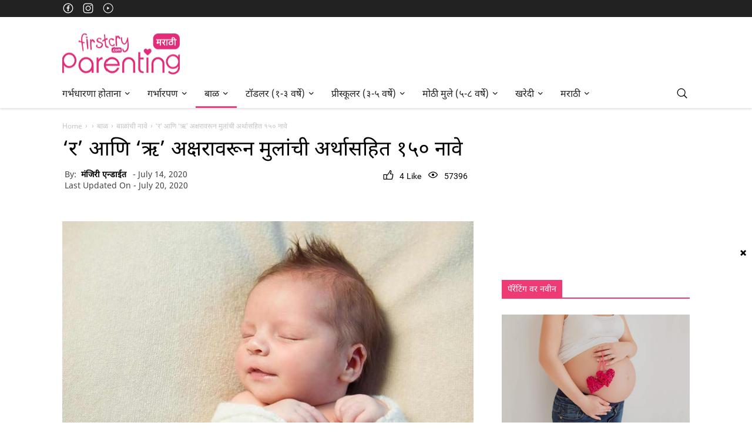

--- FILE ---
content_type: text/html; charset=UTF-8
request_url: https://marathiparenting.firstcry.com/articles/r-ani-rh-akshara-varun-mulanchi-nave-%E0%A4%B0-%E0%A4%86%E0%A4%A3%E0%A4%BF-%E0%A4%8B-%E0%A4%85%E0%A4%95%E0%A5%8D%E0%A4%B7%E0%A4%B0%E0%A4%BE%E0%A4%B5%E0%A4%B0%E0%A5%82%E0%A4%A8-%E0%A4%AE%E0%A5%81%E0%A4%B2%E0%A4%BE%E0%A4%82%E0%A4%9A%E0%A5%80-%E0%A4%85%E0%A4%B0%E0%A5%8D%E0%A4%A5%E0%A4%BE%E0%A4%B8%E0%A4%B9%E0%A4%BF%E0%A4%A4-%E0%A4%A8%E0%A4%BE%E0%A4%B5%E0%A5%87/
body_size: 33572
content:
<!DOCTYPE html>
<html lang="en-US" >
<head>
  
  <meta charset="UTF-8" />  

   <meta name="robots" content="all" /> 
  
<script data-cfasync="false">

// Define the setCookie function
function setCookie(name, value, days, domain) {
let expires = "";
if (days) {
const date = new Date();
date.setTime(date.getTime() + (days * 24 * 60 * 60 * 1000));
expires = "; expires=" + date.toUTCString();
}
document.cookie = name + "=" + (value || "") + expires + "; path=/";
}

// Define the getCookie function
function getCookie(name) {
const nameEQ = name + "=";
const ca = document.cookie.split(';');
console.log('----------------ca', ca);
for (let i = 0; i < ca.length; i++) {
let c = ca[i];
while (c.charAt(0) === ' ') c = c.substring(1, c.length);
if (c.indexOf(nameEQ) === 0) return c.substring(nameEQ.length, c.length);
}
return null;
}

function closepopup(event) {

let e = getCookie("stripcount");
if (e) {
o = parseInt(e);
setCookie("stripcount", ++o, 3, window.domain);    
console.log("count increase");      
} else {
setCookie("stripcount", 1, 3, window.domain);
console.log("count set to 1");
}
event.stopPropagation(); 
document.getElementById("header-stripcount").classList.remove("stripcount");
document.getElementById("Inhouseappstrip").style.display = "none";
console.log("close complete");
}
function Openlink(){
const link = document.getElementById('redirection').href;
window.location.href = link;
} 


</script>
<script data-cfasync="false">
function checkAndRemoveStripCountClass() {
let e = getCookie("stripcount");
console.log("Checking stripcount cookie:", e);
if (e) {
    let count = parseInt(e);
    console.log("Current stripcount:", count);
    if (count >= 3) {
        document.getElementById("header-stripcount").classList.remove("stripcount");
        //console.log("stripcount class removed from header");
    } else {
        //console.log("stripcount is not greater than 3, class not removed");
    }
} else {
    //console.log("stripcount cookie does not exist");
}
}

// window.onload = checkAndRemoveStripCountClass;

document.addEventListener('DOMContentLoaded', checkAndRemoveStripCountClass);

</script>
<script data-cfasync="false">
        function Popupload() {
            if (window.innerWidth > 767) {
                return;
            }
            let e = getCookie("stripcount"),
            t = document.getElementById("Inhouseappstrip");
            if (t) {
                if (null != e && void 0 != e && "" != e) {
                    let o = parseInt(e);
                    if (o < 3) {
                        t.style.display = "block";
                        // setCookie("stripcount", ++o, 24, window.domain);
                        document.getElementById("header-stripcount").classList.add("stripcount");
                    } else {
                        t.style.display = "none";
                        document.getElementById("header-stripcount").classList.remove("stripcount");
                    }
                } else {
                    document.getElementById("header-stripcount").classList.add("stripcount");
                    t.style.display = "block";
                    // setCookie("stripcount", 1, 24, window.domain);
                    console.log("stripcount", getCookie("stripcount"), window.domain);
                }
            } else {
                console.error('Inhouseappstrip element not found');
            }
        }


       // document.addEventListener('DOMContentLoaded', Popupload);
        document.addEventListener('DOMContentLoaded', function() {
            if (window.innerWidth < 767) {
                Popupload();
            }
        });

</script>
  
<script>
dataLayer = [{"title":"&#8216;\u0930&#8217; \u0906\u0923\u093f &#8216;\u090b&#8217; \u0905\u0915\u094d\u0937\u0930\u093e\u0935\u0930\u0942\u0928 \u092e\u0941\u0932\u093e\u0902\u091a\u0940 \u0905\u0930\u094d\u0925\u093e\u0938\u0939\u093f\u0924 \u0967\u096b\u0966 \u0928\u093e\u0935\u0947","author":"\u092e\u0902\u091c\u093f\u0930\u0940 \u090f\u0928\u094d\u0921\u093e\u0908\u0924","wordcount":20,"logged_in":"false","page_id":260480,"post_date":"2020-07-14 23:30:34"}];
</script>
<!-- Google Tag Manager -->
<script>(function(w,d,s,l,i){w[l]=w[l]||[];w[l].push({'gtm.start':
new Date().getTime(),event:'gtm.js'});var f=d.getElementsByTagName(s)[0],
j=d.createElement(s),dl=l!='dataLayer'?'&l='+l:'';j.async=true;j.src=
'https://www.googletagmanager.com/gtm.js?id='+i+dl;f.parentNode.insertBefore(j,f);
})(window,document,'script','dataLayer','G-67KLC2QC0V');</script>
<!-- End Google Tag Manager GTM-K5WW8LV-->
<!-- This site is optimized with the Yoast SEO plugin v12.2 - https://yoast.com/wordpress/plugins/seo/ -->
<title>&#039;र&#039; आणि &#039;ऋ&#039; अक्षरावरून मुलांची १५० नावे | र Ani ऋ (R Ani Rh) Akshar Varun Mulanchi Nave</title>
<meta name="description" content="जर तुम्ही तुमच्या लाडक्या मुलासाठी &#039;र&#039; आणि &#039;ऋ&#039; अक्षरावरून सुरु होणारे नाव शोधत असाल तर हे आर्टिकल तुमच्या कामाचे आहे. ह्या लेखामध्ये ट्रेंडी, आधुनिक आणि अर्थपूर्ण अशा नावांचे संकलन आहे आणि त्या नावांना धर्मानुसार वर्गीकृत केलेले आहे."/>
<meta name="robots" content="max-snippet:-1, max-image-preview:large, max-video-preview:-1"/>
<link rel="canonical" href="https://marathiparenting.firstcry.com/articles/r-ani-rh-akshara-varun-mulanchi-nave-%E0%A4%B0-%E0%A4%86%E0%A4%A3%E0%A4%BF-%E0%A4%8B-%E0%A4%85%E0%A4%95%E0%A5%8D%E0%A4%B7%E0%A4%B0%E0%A4%BE%E0%A4%B5%E0%A4%B0%E0%A5%82%E0%A4%A8-%E0%A4%AE%E0%A5%81%E0%A4%B2%E0%A4%BE%E0%A4%82%E0%A4%9A%E0%A5%80-%E0%A4%85%E0%A4%B0%E0%A5%8D%E0%A4%A5%E0%A4%BE%E0%A4%B8%E0%A4%B9%E0%A4%BF%E0%A4%A4-%E0%A4%A8%E0%A4%BE%E0%A4%B5%E0%A5%87/" />
<meta property="og:locale" content="en_US" />
<meta property="og:type" content="article" />
<meta property="og:title" content="&#039;र&#039; आणि &#039;ऋ&#039; अक्षरावरून मुलांची १५० नावे | र Ani ऋ (R Ani Rh) Akshar Varun Mulanchi Nave" />
<meta property="og:description" content="जर तुम्ही तुमच्या लाडक्या मुलासाठी &#039;र&#039; आणि &#039;ऋ&#039; अक्षरावरून सुरु होणारे नाव शोधत असाल तर हे आर्टिकल तुमच्या कामाचे आहे. ह्या लेखामध्ये ट्रेंडी, आधुनिक आणि अर्थपूर्ण अशा नावांचे संकलन आहे आणि त्या नावांना धर्मानुसार वर्गीकृत केलेले आहे." />
<meta property="og:url" content="https://marathiparenting.firstcry.com/articles/r-ani-rh-akshara-varun-mulanchi-nave-%E0%A4%B0-%E0%A4%86%E0%A4%A3%E0%A4%BF-%E0%A4%8B-%E0%A4%85%E0%A4%95%E0%A5%8D%E0%A4%B7%E0%A4%B0%E0%A4%BE%E0%A4%B5%E0%A4%B0%E0%A5%82%E0%A4%A8-%E0%A4%AE%E0%A5%81%E0%A4%B2%E0%A4%BE%E0%A4%82%E0%A4%9A%E0%A5%80-%E0%A4%85%E0%A4%B0%E0%A5%8D%E0%A4%A5%E0%A4%BE%E0%A4%B8%E0%A4%B9%E0%A4%BF%E0%A4%A4-%E0%A4%A8%E0%A4%BE%E0%A4%B5%E0%A5%87/" />
<meta property="og:site_name" content="FirstCry Parenting (मराठी)" />
<meta property="article:publisher" content="https://www.facebook.com/FirstCryIndia/" />
<meta property="article:section" content="बाळ" />
<meta property="article:published_time" content="2020-07-14T18:00:34+05:30" />
<meta property="article:modified_time" content="2020-07-20T08:19:08+05:30" />
<meta property="og:updated_time" content="2020-07-20T08:19:08+05:30" />
<meta property="fb:app_id" content="330860653676746" />
<meta property="og:image" content="https://parenting-bucket.s3.amazonaws.com/2020/07/13231819/548915083-696x476.jpg" />
<meta property="og:image:secure_url" content="https://parenting-bucket.s3.amazonaws.com/2020/07/13231819/548915083-696x476.jpg" />
<meta property="og:image:width" content="696" />
<meta property="og:image:height" content="476" />
<meta name="twitter:card" content="summary_large_image" />
<meta name="twitter:description" content="जर तुम्ही तुमच्या लाडक्या मुलासाठी &#039;र&#039; आणि &#039;ऋ&#039; अक्षरावरून सुरु होणारे नाव शोधत असाल तर हे आर्टिकल तुमच्या कामाचे आहे. ह्या लेखामध्ये ट्रेंडी, आधुनिक आणि अर्थपूर्ण अशा नावांचे संकलन आहे आणि त्या नावांना धर्मानुसार वर्गीकृत केलेले आहे." />
<meta name="twitter:title" content="&#039;र&#039; आणि &#039;ऋ&#039; अक्षरावरून मुलांची १५० नावे | र Ani ऋ (R Ani Rh) Akshar Varun Mulanchi Nave" />
<meta name="twitter:site" content="@Firstcryindia" />
<meta name="twitter:image" content="https://parenting-bucket.s3.amazonaws.com/2020/07/13231819/548915083-696x476.jpg" />
<meta name="twitter:creator" content="@Firstcryindia" />
<script type='application/ld+json' class='yoast-schema-graph yoast-schema-graph--main'>{"@context":"https://schema.org","@graph":[{"@type":"WebSite","@id":"https://marathiparenting.firstcry.com/#website","url":"https://marathiparenting.firstcry.com/","name":"FirstCry Parenting (\u092e\u0930\u093e\u0920\u0940)","potentialAction":{"@type":"SearchAction","target":"https://marathiparenting.firstcry.com/?s={search_term_string}","query-input":"required name=search_term_string"}},{"@type":"ImageObject","@id":"https://marathiparenting.firstcry.com/articles/r-ani-rh-akshara-varun-mulanchi-nave-%E0%A4%B0-%E0%A4%86%E0%A4%A3%E0%A4%BF-%E0%A4%8B-%E0%A4%85%E0%A4%95%E0%A5%8D%E0%A4%B7%E0%A4%B0%E0%A4%BE%E0%A4%B5%E0%A4%B0%E0%A5%82%E0%A4%A8-%E0%A4%AE%E0%A5%81%E0%A4%B2%E0%A4%BE%E0%A4%82%E0%A4%9A%E0%A5%80-%E0%A4%85%E0%A4%B0%E0%A5%8D%E0%A4%A5%E0%A4%BE%E0%A4%B8%E0%A4%B9%E0%A4%BF%E0%A4%A4-%E0%A4%A8%E0%A4%BE%E0%A4%B5%E0%A5%87/#primaryimage","url":"https://parenting-bucket.s3.amazonaws.com/2020/07/13231819/548915083-696x476.jpg","width":696,"height":476,"caption":"'\u0930' \u0906\u0923\u093f '\u090b' \u0905\u0915\u094d\u0937\u0930\u093e\u0935\u0930\u0942\u0928 \u092e\u0941\u0932\u093e\u0902\u091a\u0940 \u0905\u0930\u094d\u0925\u093e\u0938\u0939\u093f\u0924 \u0967\u096b\u0966 \u0928\u093e\u0935\u0947"},{"@type":"WebPage","@id":"https://marathiparenting.firstcry.com/articles/r-ani-rh-akshara-varun-mulanchi-nave-%E0%A4%B0-%E0%A4%86%E0%A4%A3%E0%A4%BF-%E0%A4%8B-%E0%A4%85%E0%A4%95%E0%A5%8D%E0%A4%B7%E0%A4%B0%E0%A4%BE%E0%A4%B5%E0%A4%B0%E0%A5%82%E0%A4%A8-%E0%A4%AE%E0%A5%81%E0%A4%B2%E0%A4%BE%E0%A4%82%E0%A4%9A%E0%A5%80-%E0%A4%85%E0%A4%B0%E0%A5%8D%E0%A4%A5%E0%A4%BE%E0%A4%B8%E0%A4%B9%E0%A4%BF%E0%A4%A4-%E0%A4%A8%E0%A4%BE%E0%A4%B5%E0%A5%87/#webpage","url":"https://marathiparenting.firstcry.com/articles/r-ani-rh-akshara-varun-mulanchi-nave-%E0%A4%B0-%E0%A4%86%E0%A4%A3%E0%A4%BF-%E0%A4%8B-%E0%A4%85%E0%A4%95%E0%A5%8D%E0%A4%B7%E0%A4%B0%E0%A4%BE%E0%A4%B5%E0%A4%B0%E0%A5%82%E0%A4%A8-%E0%A4%AE%E0%A5%81%E0%A4%B2%E0%A4%BE%E0%A4%82%E0%A4%9A%E0%A5%80-%E0%A4%85%E0%A4%B0%E0%A5%8D%E0%A4%A5%E0%A4%BE%E0%A4%B8%E0%A4%B9%E0%A4%BF%E0%A4%A4-%E0%A4%A8%E0%A4%BE%E0%A4%B5%E0%A5%87/","inLanguage":"en-US","name":"&#039;\u0930&#039; \u0906\u0923\u093f &#039;\u090b&#039; \u0905\u0915\u094d\u0937\u0930\u093e\u0935\u0930\u0942\u0928 \u092e\u0941\u0932\u093e\u0902\u091a\u0940 \u0967\u096b\u0966 \u0928\u093e\u0935\u0947 | \u0930 Ani \u090b (R Ani Rh) Akshar Varun Mulanchi Nave","isPartOf":{"@id":"https://marathiparenting.firstcry.com/#website"},"primaryImageOfPage":{"@id":"https://marathiparenting.firstcry.com/articles/r-ani-rh-akshara-varun-mulanchi-nave-%E0%A4%B0-%E0%A4%86%E0%A4%A3%E0%A4%BF-%E0%A4%8B-%E0%A4%85%E0%A4%95%E0%A5%8D%E0%A4%B7%E0%A4%B0%E0%A4%BE%E0%A4%B5%E0%A4%B0%E0%A5%82%E0%A4%A8-%E0%A4%AE%E0%A5%81%E0%A4%B2%E0%A4%BE%E0%A4%82%E0%A4%9A%E0%A5%80-%E0%A4%85%E0%A4%B0%E0%A5%8D%E0%A4%A5%E0%A4%BE%E0%A4%B8%E0%A4%B9%E0%A4%BF%E0%A4%A4-%E0%A4%A8%E0%A4%BE%E0%A4%B5%E0%A5%87/#primaryimage"},"datePublished":"2020-07-14T18:00:34+05:30","dateModified":"2020-07-20T08:19:08+05:30","author":{"@id":"https://marathiparenting.firstcry.com/#/schema/person/7b588a185c4c2ff04d589132133ee2e5"},"description":"\u091c\u0930 \u0924\u0941\u092e\u094d\u0939\u0940 \u0924\u0941\u092e\u091a\u094d\u092f\u093e \u0932\u093e\u0921\u0915\u094d\u092f\u093e \u092e\u0941\u0932\u093e\u0938\u093e\u0920\u0940 '\u0930' \u0906\u0923\u093f '\u090b' \u0905\u0915\u094d\u0937\u0930\u093e\u0935\u0930\u0942\u0928 \u0938\u0941\u0930\u0941 \u0939\u094b\u0923\u093e\u0930\u0947 \u0928\u093e\u0935 \u0936\u094b\u0927\u0924 \u0905\u0938\u093e\u0932 \u0924\u0930 \u0939\u0947 \u0906\u0930\u094d\u091f\u093f\u0915\u0932 \u0924\u0941\u092e\u091a\u094d\u092f\u093e \u0915\u093e\u092e\u093e\u091a\u0947 \u0906\u0939\u0947. \u0939\u094d\u092f\u093e \u0932\u0947\u0916\u093e\u092e\u0927\u094d\u092f\u0947 \u091f\u094d\u0930\u0947\u0902\u0921\u0940, \u0906\u0927\u0941\u0928\u093f\u0915 \u0906\u0923\u093f \u0905\u0930\u094d\u0925\u092a\u0942\u0930\u094d\u0923 \u0905\u0936\u093e \u0928\u093e\u0935\u093e\u0902\u091a\u0947 \u0938\u0902\u0915\u0932\u0928 \u0906\u0939\u0947 \u0906\u0923\u093f \u0924\u094d\u092f\u093e \u0928\u093e\u0935\u093e\u0902\u0928\u093e \u0927\u0930\u094d\u092e\u093e\u0928\u0941\u0938\u093e\u0930 \u0935\u0930\u094d\u0917\u0940\u0915\u0943\u0924 \u0915\u0947\u0932\u0947\u0932\u0947 \u0906\u0939\u0947."},{"@type":["Person"],"@id":"https://marathiparenting.firstcry.com/#/schema/person/7b588a185c4c2ff04d589132133ee2e5","name":"\u092e\u0902\u091c\u093f\u0930\u0940 \u090f\u0928\u094d\u0921\u093e\u0908\u0924","image":{"@type":"ImageObject","@id":"https://marathiparenting.firstcry.com/#authorlogo","url":"https://secure.gravatar.com/avatar/55205522abb096b19ef789f4239589d1?s=96&d=mm&r=g","caption":"\u092e\u0902\u091c\u093f\u0930\u0940 \u090f\u0928\u094d\u0921\u093e\u0908\u0924"},"sameAs":[]}]}</script>
<!-- / Yoast SEO plugin. -->

<link rel='dns-prefetch' href='//marathiparenting.firstcry.com' />
<link rel='dns-prefetch' href='//s.w.org' />
<link rel="alternate" type="application/rss+xml" title="FirstCry Parenting (मराठी) &raquo; Feed" href="https://marathiparenting.firstcry.com/feed/" />
<link rel="alternate" type="application/rss+xml" title="FirstCry Parenting (मराठी) &raquo; Comments Feed" href="https://marathiparenting.firstcry.com/comments/feed/" />
<link rel="alternate" type="application/rss+xml" title="FirstCry Parenting (मराठी) &raquo; &#8216;र&#8217; आणि &#8216;ऋ&#8217; अक्षरावरून मुलांची अर्थासहित १५० नावे Comments Feed" href="https://marathiparenting.firstcry.com/articles/r-ani-rh-akshara-varun-mulanchi-nave-%E0%A4%B0-%E0%A4%86%E0%A4%A3%E0%A4%BF-%E0%A4%8B-%E0%A4%85%E0%A4%95%E0%A5%8D%E0%A4%B7%E0%A4%B0%E0%A4%BE%E0%A4%B5%E0%A4%B0%E0%A5%82%E0%A4%A8-%E0%A4%AE%E0%A5%81%E0%A4%B2%E0%A4%BE%E0%A4%82%E0%A4%9A%E0%A5%80-%E0%A4%85%E0%A4%B0%E0%A5%8D%E0%A4%A5%E0%A4%BE%E0%A4%B8%E0%A4%B9%E0%A4%BF%E0%A4%A4-%E0%A4%A8%E0%A4%BE%E0%A4%B5%E0%A5%87/feed/" />
		<script type="text/javascript">
			window._wpemojiSettings = {"baseUrl":"https:\/\/s.w.org\/images\/core\/emoji\/13.0.1\/72x72\/","ext":".png","svgUrl":"https:\/\/s.w.org\/images\/core\/emoji\/13.0.1\/svg\/","svgExt":".svg","source":{"concatemoji":"https:\/\/marathiparenting.firstcry.com\/wp-includes\/js\/wp-emoji-release.min.js?ver=5.6"}};
			!function(e,a,t){var r,n,o,i,p=a.createElement("canvas"),s=p.getContext&&p.getContext("2d");function c(e,t){var a=String.fromCharCode;s.clearRect(0,0,p.width,p.height),s.fillText(a.apply(this,e),0,0);var r=p.toDataURL();return s.clearRect(0,0,p.width,p.height),s.fillText(a.apply(this,t),0,0),r===p.toDataURL()}function l(e){if(!s||!s.fillText)return!1;switch(s.textBaseline="top",s.font="600 32px Arial",e){case"flag":return!c([127987,65039,8205,9895,65039],[127987,65039,8203,9895,65039])&&(!c([55356,56826,55356,56819],[55356,56826,8203,55356,56819])&&!c([55356,57332,56128,56423,56128,56418,56128,56421,56128,56430,56128,56423,56128,56447],[55356,57332,8203,56128,56423,8203,56128,56418,8203,56128,56421,8203,56128,56430,8203,56128,56423,8203,56128,56447]));case"emoji":return!c([55357,56424,8205,55356,57212],[55357,56424,8203,55356,57212])}return!1}function d(e){var t=a.createElement("script");t.src=e,t.defer=t.type="text/javascript",a.getElementsByTagName("head")[0].appendChild(t)}for(i=Array("flag","emoji"),t.supports={everything:!0,everythingExceptFlag:!0},o=0;o<i.length;o++)t.supports[i[o]]=l(i[o]),t.supports.everything=t.supports.everything&&t.supports[i[o]],"flag"!==i[o]&&(t.supports.everythingExceptFlag=t.supports.everythingExceptFlag&&t.supports[i[o]]);t.supports.everythingExceptFlag=t.supports.everythingExceptFlag&&!t.supports.flag,t.DOMReady=!1,t.readyCallback=function(){t.DOMReady=!0},t.supports.everything||(n=function(){t.readyCallback()},a.addEventListener?(a.addEventListener("DOMContentLoaded",n,!1),e.addEventListener("load",n,!1)):(e.attachEvent("onload",n),a.attachEvent("onreadystatechange",function(){"complete"===a.readyState&&t.readyCallback()})),(r=t.source||{}).concatemoji?d(r.concatemoji):r.wpemoji&&r.twemoji&&(d(r.twemoji),d(r.wpemoji)))}(window,document,window._wpemojiSettings);
		</script>
		<!-- marathiparenting.firstcry.com is managing ads with Advanced Ads – https://wpadvancedads.com/ --><script>
			advanced_ads_ready=function(){var e,t=[],n="object"==typeof document&&document,d=n&&n.documentElement.doScroll,o="DOMContentLoaded",a=n&&(d?/^loaded|^c/:/^loaded|^i|^c/).test(n.readyState);return!a&&n&&(e=function(){for(n.removeEventListener(o,e),window.removeEventListener("load",e),a=1;e=t.shift();)e()},n.addEventListener(o,e),window.addEventListener("load",e)),function(e){a?setTimeout(e,0):t.push(e)}}();		</script>
		<style type="text/css">
img.wp-smiley,
img.emoji {
	display: inline !important;
	border: none !important;
	box-shadow: none !important;
	height: 1em !important;
	width: 1em !important;
	margin: 0 .07em !important;
	vertical-align: -0.1em !important;
	background: none !important;
	padding: 0 !important;
}
</style>
	<link rel='stylesheet' id='wp-block-library-css'  href='https://marathiparenting.firstcry.com/wp-includes/css/dist/block-library/style.min.css?ver=5.6' type='text/css' media='all' />
<link rel='stylesheet' id='toc-screen-css'  href='https://marathiparenting.firstcry.com/wp-content/plugins/table-of-contents-plus/screen.min.css?ver=2002' type='text/css' media='all' />
<script type='text/javascript' src='https://marathiparenting.firstcry.com/wp-includes/js/dist/vendor/wp-polyfill.min.js?ver=7.4.4' id='wp-polyfill-js'></script>
<script type='text/javascript' id='wp-polyfill-js-after'>
( 'fetch' in window ) || document.write( '<script src="https://marathiparenting.firstcry.com/wp-includes/js/dist/vendor/wp-polyfill-fetch.min.js?ver=3.0.0"></scr' + 'ipt>' );( document.contains ) || document.write( '<script src="https://marathiparenting.firstcry.com/wp-includes/js/dist/vendor/wp-polyfill-node-contains.min.js?ver=3.42.0"></scr' + 'ipt>' );( window.DOMRect ) || document.write( '<script src="https://marathiparenting.firstcry.com/wp-includes/js/dist/vendor/wp-polyfill-dom-rect.min.js?ver=3.42.0"></scr' + 'ipt>' );( window.URL && window.URL.prototype && window.URLSearchParams ) || document.write( '<script src="https://marathiparenting.firstcry.com/wp-includes/js/dist/vendor/wp-polyfill-url.min.js?ver=3.6.4"></scr' + 'ipt>' );( window.FormData && window.FormData.prototype.keys ) || document.write( '<script src="https://marathiparenting.firstcry.com/wp-includes/js/dist/vendor/wp-polyfill-formdata.min.js?ver=3.0.12"></scr' + 'ipt>' );( Element.prototype.matches && Element.prototype.closest ) || document.write( '<script src="https://marathiparenting.firstcry.com/wp-includes/js/dist/vendor/wp-polyfill-element-closest.min.js?ver=2.0.2"></scr' + 'ipt>' );
</script>
<script type='text/javascript' src='https://marathiparenting.firstcry.com/wp-includes/js/dist/i18n.min.js?ver=326fe7fbfdb407b6edbcfba7e17f3909' id='wp-i18n-js'></script>
<script type='text/javascript' src='https://marathiparenting.firstcry.com/wp-includes/js/jquery/jquery.min.js?ver=3.5.1' id='jquery-core-js'></script>
<link rel="https://api.w.org/" href="https://marathiparenting.firstcry.com/wp-json/" /><link rel="alternate" type="application/json" href="https://marathiparenting.firstcry.com/wp-json/wp/v2/posts/260480" /><link rel='shortlink' href='https://marathiparenting.firstcry.com/?p=260480' />
<link rel="alternate" type="application/json+oembed" href="https://marathiparenting.firstcry.com/wp-json/oembed/1.0/embed?url=https%3A%2F%2Fmarathiparenting.firstcry.com%2Farticles%2Fr-ani-rh-akshara-varun-mulanchi-nave-%25E0%25A4%25B0-%25E0%25A4%2586%25E0%25A4%25A3%25E0%25A4%25BF-%25E0%25A4%258B-%25E0%25A4%2585%25E0%25A4%2595%25E0%25A5%258D%25E0%25A4%25B7%25E0%25A4%25B0%25E0%25A4%25BE%25E0%25A4%25B5%25E0%25A4%25B0%25E0%25A5%2582%25E0%25A4%25A8-%25E0%25A4%25AE%25E0%25A5%2581%25E0%25A4%25B2%25E0%25A4%25BE%25E0%25A4%2582%25E0%25A4%259A%25E0%25A5%2580-%25E0%25A4%2585%25E0%25A4%25B0%25E0%25A5%258D%25E0%25A4%25A5%25E0%25A4%25BE%25E0%25A4%25B8%25E0%25A4%25B9%25E0%25A4%25BF%25E0%25A4%25A4-%25E0%25A4%25A8%25E0%25A4%25BE%25E0%25A4%25B5%25E0%25A5%2587%2F" />
<link rel="alternate" type="text/xml+oembed" href="https://marathiparenting.firstcry.com/wp-json/oembed/1.0/embed?url=https%3A%2F%2Fmarathiparenting.firstcry.com%2Farticles%2Fr-ani-rh-akshara-varun-mulanchi-nave-%25E0%25A4%25B0-%25E0%25A4%2586%25E0%25A4%25A3%25E0%25A4%25BF-%25E0%25A4%258B-%25E0%25A4%2585%25E0%25A4%2595%25E0%25A5%258D%25E0%25A4%25B7%25E0%25A4%25B0%25E0%25A4%25BE%25E0%25A4%25B5%25E0%25A4%25B0%25E0%25A5%2582%25E0%25A4%25A8-%25E0%25A4%25AE%25E0%25A5%2581%25E0%25A4%25B2%25E0%25A4%25BE%25E0%25A4%2582%25E0%25A4%259A%25E0%25A5%2580-%25E0%25A4%2585%25E0%25A4%25B0%25E0%25A5%258D%25E0%25A4%25A5%25E0%25A4%25BE%25E0%25A4%25B8%25E0%25A4%25B9%25E0%25A4%25BF%25E0%25A4%25A4-%25E0%25A4%25A8%25E0%25A4%25BE%25E0%25A4%25B5%25E0%25A5%2587%2F&#038;format=xml" />
<style type="text/css">div#toc_container {background: #ffffff;border: 1px solid #ffffff;}div#toc_container p.toc_title a,div#toc_container ul.toc_list a {color: #3d8ffd;}</style><script data-ad-client="ca-pub-3984470865416207" async src="https://pagead2.googlesyndication.com/pagead/js/adsbygoogle.js"></script>  <!--  -->	
    <script>
$ = jQuery;
</script>
	<link rel="shortcut icon" href="/favicon.ico">	
	<link rel="stylesheet" href="https://marathiparenting.firstcry.com/wp-content/themes/New%20FC%20theme/style.css">	
	<link rel="pingback" href="https://marathiparenting.firstcry.com/xmlrpc.php">
		
        
        <link href="https://cdn.cdnparenting.com/articles/2018/01/favicon.ico" rel="shortcut icon">
        <meta name="viewport" content="width=device-width, initial-scale=1">
        <meta name="google-site-verification" content="w88nn8cizZAbxAFrXEWxB_Y_zbYyCQo3EYvCxvt-_4E" />
        <link href="https://marathiparenting.firstcry.com/wp-content/themes/New%20FC%20theme/img/icons/touch.png" rel="apple-touch-icon-precomposed">

        

	
          <link rel="amphtml" href="https://marathiparenting.firstcry.com/articles/r-ani-rh-akshara-varun-mulanchi-nave-%E0%A4%B0-%E0%A4%86%E0%A4%A3%E0%A4%BF-%E0%A4%8B-%E0%A4%85%E0%A4%95%E0%A5%8D%E0%A4%B7%E0%A4%B0%E0%A4%BE%E0%A4%B5%E0%A4%B0%E0%A5%82%E0%A4%A8-%E0%A4%AE%E0%A5%81%E0%A4%B2%E0%A4%BE%E0%A4%82%E0%A4%9A%E0%A5%80-%E0%A4%85%E0%A4%B0%E0%A5%8D%E0%A4%A5%E0%A4%BE%E0%A4%B8%E0%A4%B9%E0%A4%BF%E0%A4%A4-%E0%A4%A8%E0%A4%BE%E0%A4%B5%E0%A5%87/?amp" />
  <link rel="alternate" href="https://marathiparenting.firstcry.com/articles/r-ani-rh-akshara-varun-mulanchi-nave-%E0%A4%B0-%E0%A4%86%E0%A4%A3%E0%A4%BF-%E0%A4%8B-%E0%A4%85%E0%A4%95%E0%A5%8D%E0%A4%B7%E0%A4%B0%E0%A4%BE%E0%A4%B5%E0%A4%B0%E0%A5%82%E0%A4%A8-%E0%A4%AE%E0%A5%81%E0%A4%B2%E0%A4%BE%E0%A4%82%E0%A4%9A%E0%A5%80-%E0%A4%85%E0%A4%B0%E0%A5%8D%E0%A4%A5%E0%A4%BE%E0%A4%B8%E0%A4%B9%E0%A4%BF%E0%A4%A4-%E0%A4%A8%E0%A4%BE%E0%A4%B5%E0%A5%87/" hreflang="mr" />
  <link rel="alternate" href="https://marathiparenting.firstcry.com/articles/r-ani-rh-akshara-varun-mulanchi-nave-%E0%A4%B0-%E0%A4%86%E0%A4%A3%E0%A4%BF-%E0%A4%8B-%E0%A4%85%E0%A4%95%E0%A5%8D%E0%A4%B7%E0%A4%B0%E0%A4%BE%E0%A4%B5%E0%A4%B0%E0%A5%82%E0%A4%A8-%E0%A4%AE%E0%A5%81%E0%A4%B2%E0%A4%BE%E0%A4%82%E0%A4%9A%E0%A5%80-%E0%A4%85%E0%A4%B0%E0%A5%8D%E0%A4%A5%E0%A4%BE%E0%A4%B8%E0%A4%B9%E0%A4%BF%E0%A4%A4-%E0%A4%A8%E0%A4%BE%E0%A4%B5%E0%A5%87/?amp" hreflang="mr" />
    <!-- Google Tag Manager -->
<!-- <script>(function(w,d,s,l,i){w[l]=w[l]||[];w[l].push({'gtm.start':
new Date().getTime(),event:'gtm.js'});var f=d.getElementsByTagName(s)[0],
j=d.createElement(s),dl=l!='dataLayer'?'&l='+l:'';j.async=true;j.src=
'https://www.googletagmanager.com/gtm.js?id='+i+dl;f.parentNode.insertBefore(j,f);
})(window,document,'script','dataLayer','GTM-K5WW8LV');</script> -->
<!-- End Google Tag Manager -->
    <style type="text/css">
        html {
            margin-top: 0px !important;
        }
        @font-face {
            font-family: fc-icon;
            src: url(https://marathiparenting.firstcry.com/wp-content/themes/New%20FC%20theme/fonts/community-icons-v11.woff) format("woff");
            font-weight: 400;
            font-style: normal;
            font-display: swap;
        }
    </style>

<script>(window.BOOMR_mq=window.BOOMR_mq||[]).push(["addVar",{"rua.upush":"false","rua.cpush":"false","rua.upre":"false","rua.cpre":"false","rua.uprl":"false","rua.cprl":"false","rua.cprf":"false","rua.trans":"","rua.cook":"false","rua.ims":"false","rua.ufprl":"false","rua.cfprl":"false","rua.isuxp":"false","rua.texp":"norulematch","rua.ceh":"false","rua.ueh":"false","rua.ieh.st":"0"}]);</script>
                              <script>!function(a){var e="https://s.go-mpulse.net/boomerang/",t="addEventListener";if("False"=="True")a.BOOMR_config=a.BOOMR_config||{},a.BOOMR_config.PageParams=a.BOOMR_config.PageParams||{},a.BOOMR_config.PageParams.pci=!0,e="https://s2.go-mpulse.net/boomerang/";if(window.BOOMR_API_key="C22AK-4XYEG-MWK7Y-U3UDM-8RNDJ",function(){function n(e){a.BOOMR_onload=e&&e.timeStamp||(new Date).getTime()}if(!a.BOOMR||!a.BOOMR.version&&!a.BOOMR.snippetExecuted){a.BOOMR=a.BOOMR||{},a.BOOMR.snippetExecuted=!0;var i,_,o,r=document.createElement("iframe");if(a[t])a[t]("load",n,!1);else if(a.attachEvent)a.attachEvent("onload",n);r.src="javascript:void(0)",r.title="",r.role="presentation",(r.frameElement||r).style.cssText="width:0;height:0;border:0;display:none;",o=document.getElementsByTagName("script")[0],o.parentNode.insertBefore(r,o);try{_=r.contentWindow.document}catch(O){i=document.domain,r.src="javascript:var d=document.open();d.domain='"+i+"';void(0);",_=r.contentWindow.document}_.open()._l=function(){var a=this.createElement("script");if(i)this.domain=i;a.id="boomr-if-as",a.src=e+"C22AK-4XYEG-MWK7Y-U3UDM-8RNDJ",BOOMR_lstart=(new Date).getTime(),this.body.appendChild(a)},_.write("<bo"+'dy onload="document._l();">'),_.close()}}(),"".length>0)if(a&&"performance"in a&&a.performance&&"function"==typeof a.performance.setResourceTimingBufferSize)a.performance.setResourceTimingBufferSize();!function(){if(BOOMR=a.BOOMR||{},BOOMR.plugins=BOOMR.plugins||{},!BOOMR.plugins.AK){var e=""=="true"?1:0,t="",n="clmvfeyxgzgiw2lk23ta-f-c707c2563-clientnsv4-s.akamaihd.net",i="false"=="true"?2:1,_={"ak.v":"39","ak.cp":"894204","ak.ai":parseInt("571794",10),"ak.ol":"0","ak.cr":10,"ak.ipv":4,"ak.proto":"h2","ak.rid":"ac179e5f","ak.r":42951,"ak.a2":e,"ak.m":"","ak.n":"essl","ak.bpcip":"18.217.82.0","ak.cport":32898,"ak.gh":"23.59.176.203","ak.quicv":"","ak.tlsv":"tls1.3","ak.0rtt":"","ak.0rtt.ed":"","ak.csrc":"-","ak.acc":"","ak.t":"1768609510","ak.ak":"hOBiQwZUYzCg5VSAfCLimQ==kF7TNZeBhprh7qDLnXulcdQ7mxnA4ivFn/NTMBff8gjYbU+A7x4QiH03iRHW+cnZ/u+02sNUd7iNcvyL/iQnhAyV7EXTqJru9GLcANsep9VZ3uu4MO7nLkYflTXNX+RKuAADNuCUUEPpcn+Lt2TOJH+ZtbE37yxYNMZzjv3Jg56zLoDe9HrL5WyIUiEnN1Oj+RaipVBbKAY04IYfu1RtETunCkyVHAG23yByHxNX9BVmc5YqHqK0ZeiIqoqkMJfDowtyTYgQ77H1Fh/lpk7USwvGDKzNQI2Me6L5G6klSF9hvl5g2vKHcxnSUYmwQME5e9qrpWMPS6A5ds7hnJFDJYE1rORC7ur9gN+JMG6Eg3Qc3RwWMo1SysDUIg4fKolMykD4XKDTnAIBF43Bkac8FBAlqB6ccUtAQGcOpu57S50=","ak.pv":"9","ak.dpoabenc":"","ak.tf":i};if(""!==t)_["ak.ruds"]=t;var o={i:!1,av:function(e){var t="http.initiator";if(e&&(!e[t]||"spa_hard"===e[t]))_["ak.feo"]=void 0!==a.aFeoApplied?1:0,BOOMR.addVar(_)},rv:function(){var a=["ak.bpcip","ak.cport","ak.cr","ak.csrc","ak.gh","ak.ipv","ak.m","ak.n","ak.ol","ak.proto","ak.quicv","ak.tlsv","ak.0rtt","ak.0rtt.ed","ak.r","ak.acc","ak.t","ak.tf"];BOOMR.removeVar(a)}};BOOMR.plugins.AK={akVars:_,akDNSPreFetchDomain:n,init:function(){if(!o.i){var a=BOOMR.subscribe;a("before_beacon",o.av,null,null),a("onbeacon",o.rv,null,null),o.i=!0}return this},is_complete:function(){return!0}}}}()}(window);</script></head>
<body class="post-template-default single single-post postid-260480 single-format-standard aa-prefix-paren-" >
<!-- Google Tag Manager (noscript) -->
<!-- <noscript><iframe src="https://www.googletagmanager.com/ns.html?id=GTM-K5WW8LV" height="0" width="0" style="display:none;visibility:hidden"></iframe></noscript> -->
<!-- End Google Tag Manager (noscript) -->
    <div id="Inhouseappstrip" style="" class="Inhousecontainer" onclick="Openlink()">
            <div class="mid-container-wrapper">
            <div class="mid-container">
                <div class="cross-icon" onclick="closepopup(event)">
                <img src="https://cdn.cdnparenting.com/articles/icons/cross-Icon.svg" alt="Close" />
                </div>
                <div>
                    <img src="https://cdn.cdnparenting.com/brainbees/community/logos/fc-logo.svg" alt="App logo">
                </div>
                <div>
                    <p id='msg'>ऍप युजर्स साठी शॉपिंग ऑफर्स आणि पेरेंटिंग बदद्ल माहिती</p>
                    <div class="smllstar"><div class="activer"><svg stroke="currentColor" fill="currentColor" stroke-width="0" viewBox="0 0 24 24" class="staricon" height="1em" width="1em" xmlns="http://www.w3.org/2000/svg"><path fill="none" d="M0 0h24v24H0z"></path><path fill="none" d="M0 0h24v24H0z"></path><path d="M12 17.27 18.18 21l-1.64-7.03L22 9.24l-7.19-.61L12 2 9.19 8.63 2 9.24l5.46 4.73L5.82 21z"></path></svg><svg stroke="currentColor" fill="currentColor" stroke-width="0" viewBox="0 0 24 24" class="staricon" height="1em" width="1em" xmlns="http://www.w3.org/2000/svg"><path fill="none" d="M0 0h24v24H0z"></path><path fill="none" d="M0 0h24v24H0z"></path><path d="M12 17.27 18.18 21l-1.64-7.03L22 9.24l-7.19-.61L12 2 9.19 8.63 2 9.24l5.46 4.73L5.82 21z"></path></svg><svg stroke="currentColor" fill="currentColor" stroke-width="0" viewBox="0 0 24 24" class="staricon" height="1em" width="1em" xmlns="http://www.w3.org/2000/svg"><path fill="none" d="M0 0h24v24H0z"></path><path fill="none" d="M0 0h24v24H0z"></path><path d="M12 17.27 18.18 21l-1.64-7.03L22 9.24l-7.19-.61L12 2 9.19 8.63 2 9.24l5.46 4.73L5.82 21z"></path></svg><svg stroke="currentColor" fill="currentColor" stroke-width="0" viewBox="0 0 24 24" class="staricon" height="1em" width="1em" xmlns="http://www.w3.org/2000/svg"><path fill="none" d="M0 0h24v24H0z"></path><path fill="none" d="M0 0h24v24H0z"></path><path d="M12 17.27 18.18 21l-1.64-7.03L22 9.24l-7.19-.61L12 2 9.19 8.63 2 9.24l5.46 4.73L5.82 21z"></path></svg><svg stroke="currentColor" fill="currentColor" stroke-width="0" viewBox="0 0 24 24" class="staricon" height="1em" width="1em" xmlns="http://www.w3.org/2000/svg"><path fill="none" d="M0 0h24v24H0z"></path><path d="m22 9.24-7.19-.62L12 2 9.19 8.63 2 9.24l5.46 4.73L5.82 21 12 17.27 18.18 21l-1.63-7.03L22 9.24zM12 15.4V6.1l1.71 4.04 4.38.38-3.32 2.88 1 4.28L12 15.4z"></path></svg></div></div>
                </div>
                <div class="last-container">
                    <div>
                        <a href="https://fclinks.firstcry.com/1985322080/63pf76f7" id='redirection'>
                        <button id='cta' onclick="event.stopPropagation();">Install app</button>
                        </a>
                    </div>
                </div>
            </div>
        </div>
    </div>
<div id="header-stripcount" class="read_container stripcount">
<!-- start language selection  -->
   <!--  <div class="language-selection">
        <div class="language show-main-lang">मराठी
            <span class="icon lang-icon" data-icon-font="l"></span>
        </div>
        <div class="more-lang">
            <div class="language language-sel">English</div>
            <div class="language language-sel">हिन्दी</div>
            <div class="language language-sel">বাংলা</div>
            <div class="language lang-close" data-icon-font="C"></div>
        </div>
    </div>

    <div class="language-drpdwn-overlay" >
        <div class="language-drpdwn">
            <div class="lang-list active-lang">
              <a href="https://marathiparenting.firstcry.com/">
                <label>
                    <input type="radio" name="lang" id="langRadio" checked="checked">मराठी
                </label>
              </a>
            </div>
            <div class="lang-list" onclick="window.location.href='https://parenting.firstcry.com/read'">
                <label>
                    <input type="radio" name="lang">English
                </label>
            </div>
            <div class="lang-list" onclick="window.location.href='https://hindiparenting.firstcry.com/'">
                <label>
                    <input type="radio" name="lang">हिन्दी
                </label>
            </div>
            <div class="lang-list" onclick="window.location.href='https://banglaparenting.firstcry.com/'">
                <label>
                    <input type="radio" name="lang">বাংলা
                </label>
            </div>
            
        </div>
    </div> -->

<!-- end language selection -->  
<!--header-->
            
<div class="desktop_header">
   <div class="header_container">
      <section class="login_info_container">
         <div class="social_media_sharing"> <span class="social_icons"> <a target="_blank" href="https://www.facebook.com/FirstCryParenting/" title="Facebook"> <span data-icon-font="&#xe014;" class="icon facebook"></span> </a> </span> <span class="social_icons"> <a target="_blank" href="https://www.instagram.com/firstcryparenting/" title="Instagram"> <span data-icon-font="&#xe031;" class="icon instagram"></span> </a> </span> <span class="social_icons"> <a target="_blank" href="https://www.youtube.com/firstcryparenting" title="Youtube"> <span data-icon-font="&#xe03e;" class="icon youtube"></span> </a> </span> </div>
      </section>
      <section class="header_images_container">
         <span class="parenting_img left"> <a href="https://marathiparenting.firstcry.com"> <img width="200" height="70" src="https://cdn.cdnparenting.com/articles/2019/09/10183057/admin-ajax.png" alt="Firstcry Parenting" title="Parenting Firstcry"> </a> </span>
         <!-- <div id="header-ads" class="right"></div> -->
                  <div id="ca3a5b28579123ded5ef6e3a73bf2b2c2" ></div>
                   
      </section>
      <section class="header_menus_container header-cls">
         <div class="menu-cnt">
          <div class="menu-td-demo-header-menu-container"><ul id="menu" class="main-menu-item"><li id="menu-item-260" class="menu-item menu-item-type-taxonomy menu-item-object-category menu-item-has-children menu-item-260"><a href="https://marathiparenting.firstcry.com/articles/category/%e0%a4%97%e0%a4%b0%e0%a5%8d%e0%a4%ad%e0%a4%a7%e0%a4%be%e0%a4%b0%e0%a4%a3%e0%a4%be-%e0%a4%b9%e0%a5%8b%e0%a4%a4%e0%a4%be%e0%a4%a8%e0%a4%be/">गर्भधारणा होताना<span class="td-icon-menu-down" data-icon-font="j"></span></a>
<ul class="sub-menu">
	<li id="menu-item-109737" class="menu-item menu-item-type-taxonomy menu-item-object-category menu-item-109737"><a href="https://marathiparenting.firstcry.com/articles/category/%e0%a4%97%e0%a4%b0%e0%a5%8d%e0%a4%ad%e0%a4%a7%e0%a4%be%e0%a4%b0%e0%a4%a3%e0%a4%be-%e0%a4%b9%e0%a5%8b%e0%a4%a4%e0%a4%be%e0%a4%a8%e0%a4%be/%e0%a4%af%e0%a5%8b%e0%a4%9c%e0%a4%a8%e0%a4%be-%e0%a4%86%e0%a4%a3%e0%a4%bf-%e0%a4%a4%e0%a4%af%e0%a4%be%e0%a4%b0%e0%a5%80/">योजना आणि तयारी<span class="td-icon-menu-down" data-icon-font="j"></span></a></li>
	<li id="menu-item-109741" class="menu-item menu-item-type-taxonomy menu-item-object-category menu-item-109741"><a href="https://marathiparenting.firstcry.com/articles/category/%e0%a4%97%e0%a4%b0%e0%a5%8d%e0%a4%ad%e0%a4%a7%e0%a4%be%e0%a4%b0%e0%a4%a3%e0%a4%be-%e0%a4%b9%e0%a5%8b%e0%a4%a4%e0%a4%be%e0%a4%a8%e0%a4%be/%e0%a4%97%e0%a4%b0%e0%a5%8d%e0%a4%ad%e0%a4%a7%e0%a4%be%e0%a4%b0%e0%a4%a3%e0%a5%87%e0%a4%b8%e0%a4%be%e0%a4%a0%e0%a5%80-%e0%a4%aa%e0%a5%8d%e0%a4%b0%e0%a4%af%e0%a4%a4%e0%a5%8d%e0%a4%a8-%e0%a4%95%e0%a4%b0/">गर्भधारणेसाठी प्रयत्न करताना<span class="td-icon-menu-down" data-icon-font="j"></span></a></li>
	<li id="menu-item-109735" class="menu-item menu-item-type-taxonomy menu-item-object-category menu-item-109735"><a href="https://marathiparenting.firstcry.com/articles/category/%e0%a4%97%e0%a4%b0%e0%a5%8d%e0%a4%ad%e0%a4%a7%e0%a4%be%e0%a4%b0%e0%a4%a3%e0%a4%be-%e0%a4%b9%e0%a5%8b%e0%a4%a4%e0%a4%be%e0%a4%a8%e0%a4%be/%e0%a4%aa%e0%a5%8d%e0%a4%b0%e0%a4%9c%e0%a4%a8%e0%a4%a8%e0%a4%95%e0%a5%8d%e0%a4%b7%e0%a4%ae%e0%a4%a4%e0%a4%be/">प्रजननक्षमता<span class="td-icon-menu-down" data-icon-font="j"></span></a></li>
	<li id="menu-item-109736" class="menu-item menu-item-type-taxonomy menu-item-object-category menu-item-109736"><a href="https://marathiparenting.firstcry.com/articles/category/%e0%a4%97%e0%a4%b0%e0%a5%8d%e0%a4%ad%e0%a4%a7%e0%a4%be%e0%a4%b0%e0%a4%a3%e0%a4%be-%e0%a4%b9%e0%a5%8b%e0%a4%a4%e0%a4%be%e0%a4%a8%e0%a4%be/%e0%a4%b5%e0%a4%82%e0%a4%a7%e0%a5%8d%e0%a4%af%e0%a4%a4%e0%a5%8d%e0%a4%b5/">वंध्यत्व<span class="td-icon-menu-down" data-icon-font="j"></span></a></li>
</ul>
</li>
<li id="menu-item-265" class="menu-item menu-item-type-taxonomy menu-item-object-category menu-item-has-children menu-item-265"><a href="https://marathiparenting.firstcry.com/articles/category/%e0%a4%97%e0%a4%b0%e0%a5%8d%e0%a4%ad%e0%a4%be%e0%a4%b0%e0%a4%aa%e0%a4%a3/">गर्भारपण<span class="td-icon-menu-down" data-icon-font="j"></span></a>
<ul class="sub-menu">
	<li id="menu-item-109750" class="menu-item menu-item-type-taxonomy menu-item-object-category menu-item-109750"><a href="https://marathiparenting.firstcry.com/articles/category/%e0%a4%97%e0%a4%b0%e0%a5%8d%e0%a4%ad%e0%a4%be%e0%a4%b0%e0%a4%aa%e0%a4%a3/%e0%a4%97%e0%a4%b0%e0%a5%8d%e0%a4%ad%e0%a4%a7%e0%a4%be%e0%a4%b0%e0%a4%a3%e0%a5%87%e0%a4%9a%e0%a5%87-%e0%a4%86%e0%a4%a0%e0%a4%b5%e0%a4%a1%e0%a5%87/">गर्भधारणेचे आठवडे<span class="td-icon-menu-down" data-icon-font="j"></span></a></li>
	<li id="menu-item-109756" class="menu-item menu-item-type-taxonomy menu-item-object-category menu-item-109756"><a href="https://marathiparenting.firstcry.com/articles/category/%e0%a4%97%e0%a4%b0%e0%a5%8d%e0%a4%ad%e0%a4%be%e0%a4%b0%e0%a4%aa%e0%a4%a3/%e0%a4%aa%e0%a5%8d%e0%a4%b0%e0%a4%b8%e0%a5%81%e0%a4%a4%e0%a5%80%e0%a4%aa%e0%a5%82%e0%a4%b0%e0%a5%8d%e0%a4%b5-%e0%a4%95%e0%a4%be%e0%a4%b3%e0%a4%9c%e0%a5%80/">प्रसुतीपूर्व काळजी<span class="td-icon-menu-down" data-icon-font="j"></span></a></li>
	<li id="menu-item-109757" class="menu-item menu-item-type-taxonomy menu-item-object-category menu-item-109757"><a href="https://marathiparenting.firstcry.com/articles/category/%e0%a4%97%e0%a4%b0%e0%a5%8d%e0%a4%ad%e0%a4%be%e0%a4%b0%e0%a4%aa%e0%a4%a3/%e0%a4%b2%e0%a4%95%e0%a5%8d%e0%a4%b7%e0%a4%a3%e0%a5%87/">लक्षणे<span class="td-icon-menu-down" data-icon-font="j"></span></a></li>
	<li id="menu-item-109754" class="menu-item menu-item-type-taxonomy menu-item-object-category menu-item-109754"><a href="https://marathiparenting.firstcry.com/articles/category/%e0%a4%97%e0%a4%b0%e0%a5%8d%e0%a4%ad%e0%a4%be%e0%a4%b0%e0%a4%aa%e0%a4%a3/%e0%a4%aa%e0%a5%8d%e0%a4%b0%e0%a4%b8%e0%a5%82%e0%a4%a4%e0%a5%80/">प्रसूती<span class="td-icon-menu-down" data-icon-font="j"></span></a></li>
	<li id="menu-item-109752" class="menu-item menu-item-type-taxonomy menu-item-object-category menu-item-109752"><a href="https://marathiparenting.firstcry.com/articles/category/%e0%a4%97%e0%a4%b0%e0%a5%8d%e0%a4%ad%e0%a4%be%e0%a4%b0%e0%a4%aa%e0%a4%a3/%e0%a4%97%e0%a5%81%e0%a4%82%e0%a4%a4%e0%a4%be%e0%a4%97%e0%a5%81%e0%a4%82%e0%a4%a4/">गुंतागुंत<span class="td-icon-menu-down" data-icon-font="j"></span></a></li>
	<li id="menu-item-109753" class="menu-item menu-item-type-taxonomy menu-item-object-category menu-item-109753"><a href="https://marathiparenting.firstcry.com/articles/category/%e0%a4%97%e0%a4%b0%e0%a5%8d%e0%a4%ad%e0%a4%be%e0%a4%b0%e0%a4%aa%e0%a4%a3/%e0%a4%86%e0%a4%b9%e0%a4%be%e0%a4%b0-%e0%a4%86%e0%a4%a3%e0%a4%bf-%e0%a4%aa%e0%a5%8b%e0%a4%b7%e0%a4%a3-%e0%a4%97%e0%a4%b0%e0%a5%8d%e0%a4%ad%e0%a4%be%e0%a4%b0%e0%a4%aa%e0%a4%a3/">आहार आणि पोषण<span class="td-icon-menu-down" data-icon-font="j"></span></a></li>
	<li id="menu-item-109755" class="menu-item menu-item-type-taxonomy menu-item-object-category menu-item-109755"><a href="https://marathiparenting.firstcry.com/articles/category/%e0%a4%97%e0%a4%b0%e0%a5%8d%e0%a4%ad%e0%a4%be%e0%a4%b0%e0%a4%aa%e0%a4%a3/%e0%a4%aa%e0%a5%8d%e0%a4%b0%e0%a4%b8%e0%a5%82%e0%a4%a4%e0%a5%80%e0%a4%a8%e0%a4%82%e0%a4%a4%e0%a4%b0-%e0%a4%98%e0%a5%8d%e0%a4%af%e0%a4%be%e0%a4%af%e0%a4%9a%e0%a5%80-%e0%a4%95%e0%a4%be%e0%a4%b3%e0%a4%9c/">प्रसूतीनंतर घ्यायची काळजी<span class="td-icon-menu-down" data-icon-font="j"></span></a></li>
	<li id="menu-item-147285" class="menu-item menu-item-type-taxonomy menu-item-object-category current-post-ancestor current-menu-parent current-post-parent menu-item-147285"><a href="https://marathiparenting.firstcry.com/articles/category/%e0%a4%ac%e0%a4%be%e0%a4%b3/%e0%a4%ac%e0%a4%be%e0%a4%b3%e0%a4%be%e0%a4%82%e0%a4%9a%e0%a5%80-%e0%a4%a8%e0%a4%be%e0%a4%b5%e0%a5%87/">बाळांची नावे<span class="td-icon-menu-down" data-icon-font="j"></span></a></li>
</ul>
</li>
<li id="menu-item-275" class="menu-item menu-item-type-taxonomy menu-item-object-category current-post-ancestor current-menu-parent current-post-parent menu-item-has-children menu-item-275"><a href="https://marathiparenting.firstcry.com/articles/category/%e0%a4%ac%e0%a4%be%e0%a4%b3/">बाळ<span class="td-icon-menu-down" data-icon-font="j"></span></a>
<ul class="sub-menu">
	<li id="menu-item-109764" class="menu-item menu-item-type-taxonomy menu-item-object-category menu-item-109764"><a href="https://marathiparenting.firstcry.com/articles/category/%e0%a4%ac%e0%a4%be%e0%a4%b3/%e0%a4%a6%e0%a4%b0-%e0%a4%ae%e0%a4%b9%e0%a4%bf%e0%a4%a8%e0%a5%8d%e0%a4%af%e0%a4%be%e0%a4%b2%e0%a4%be-%e0%a4%b9%e0%a5%8b%e0%a4%a3%e0%a4%be%e0%a4%b0%e0%a4%be-%e0%a4%ac%e0%a4%be%e0%a4%b3%e0%a4%be/">दर महिन्याला होणारा बाळाचा विकास<span class="td-icon-menu-down" data-icon-font="j"></span></a></li>
	<li id="menu-item-109760" class="menu-item menu-item-type-taxonomy menu-item-object-category menu-item-109760"><a href="https://marathiparenting.firstcry.com/articles/category/%e0%a4%ac%e0%a4%be%e0%a4%b3/%e0%a4%ac%e0%a4%be%e0%a4%b3%e0%a4%be%e0%a4%9a%e0%a5%80-%e0%a4%95%e0%a4%be%e0%a4%b3%e0%a4%9c%e0%a5%80/">बाळाची काळजी<span class="td-icon-menu-down" data-icon-font="j"></span></a></li>
	<li id="menu-item-109763" class="menu-item menu-item-type-taxonomy menu-item-object-category menu-item-109763"><a href="https://marathiparenting.firstcry.com/articles/category/%e0%a4%ac%e0%a4%be%e0%a4%b3/%e0%a4%86%e0%a4%b0%e0%a5%8b%e0%a4%97%e0%a5%8d%e0%a4%af/">आरोग्य<span class="td-icon-menu-down" data-icon-font="j"></span></a></li>
	<li id="menu-item-109781" class="menu-item menu-item-type-taxonomy menu-item-object-category menu-item-109781"><a href="https://marathiparenting.firstcry.com/articles/category/%e0%a4%ac%e0%a4%be%e0%a4%b3/%e0%a4%b8%e0%a5%81%e0%a4%b0%e0%a4%95%e0%a5%8d%e0%a4%b7%e0%a4%be/">सुरक्षा<span class="td-icon-menu-down" data-icon-font="j"></span></a></li>
	<li id="menu-item-109759" class="menu-item menu-item-type-taxonomy menu-item-object-category menu-item-109759"><a href="https://marathiparenting.firstcry.com/articles/category/%e0%a4%ac%e0%a4%be%e0%a4%b3/%e0%a4%b8%e0%a5%8d%e0%a4%a4%e0%a4%a8%e0%a4%aa%e0%a4%be%e0%a4%a8/">स्तनपान<span class="td-icon-menu-down" data-icon-font="j"></span></a></li>
	<li id="menu-item-109762" class="menu-item menu-item-type-taxonomy menu-item-object-category menu-item-109762"><a href="https://marathiparenting.firstcry.com/articles/category/%E0%A4%AC%E0%A4%BE%E0%A4%B3/%E0%A4%85%E0%A4%A8%E0%A5%8D%E0%A4%A8-%E0%A4%86%E0%A4%A3%E0%A4%BF-%E0%A4%AA%E0%A5%8B%E0%A4%B7%E0%A4%A3/">अन्न आणि पोषण<span class="td-icon-menu-down" data-icon-font="j"></span></a></li>
	<li id="menu-item-109761" class="menu-item menu-item-type-taxonomy menu-item-object-category menu-item-109761"><a href="https://marathiparenting.firstcry.com/articles/category/%e0%a4%ac%e0%a4%be%e0%a4%b3/%e0%a4%96%e0%a4%be%e0%a4%a3%e0%a5%87/">खाणे<span class="td-icon-menu-down" data-icon-font="j"></span></a></li>
	<li id="menu-item-109758" class="menu-item menu-item-type-taxonomy menu-item-object-category menu-item-109758"><a href="https://marathiparenting.firstcry.com/articles/category/%e0%a4%ac%e0%a4%be%e0%a4%b3/%e0%a4%ac%e0%a4%be%e0%a4%b3%e0%a4%be%e0%a4%9a%e0%a5%8d%e0%a4%af%e0%a4%be-%e0%a4%9d%e0%a5%8b%e0%a4%aa%e0%a5%87%e0%a4%b5%e0%a4%bf%e0%a4%b7%e0%a4%af%e0%a5%80/">बाळाच्या झोपेविषयी<span class="td-icon-menu-down" data-icon-font="j"></span></a></li>
	<li id="menu-item-147288" class="menu-item menu-item-type-taxonomy menu-item-object-category current-post-ancestor current-menu-parent current-post-parent menu-item-147288"><a href="https://marathiparenting.firstcry.com/articles/category/%e0%a4%ac%e0%a4%be%e0%a4%b3/%e0%a4%ac%e0%a4%be%e0%a4%b3%e0%a4%be%e0%a4%82%e0%a4%9a%e0%a5%80-%e0%a4%a8%e0%a4%be%e0%a4%b5%e0%a5%87/">बाळांची नावे<span class="td-icon-menu-down" data-icon-font="j"></span></a></li>
</ul>
</li>
<li id="menu-item-288" class="menu-item menu-item-type-taxonomy menu-item-object-category menu-item-has-children menu-item-288"><a href="https://marathiparenting.firstcry.com/articles/category/%e0%a4%9f%e0%a5%89%e0%a4%a1%e0%a4%b2%e0%a4%b0/">टॉडलर (१-३ वर्षे)<span class="td-icon-menu-down" data-icon-font="j"></span></a>
<ul class="sub-menu">
	<li id="menu-item-109802" class="menu-item menu-item-type-taxonomy menu-item-object-category menu-item-109802"><a href="https://marathiparenting.firstcry.com/articles/category/%e0%a4%9f%e0%a5%89%e0%a4%a1%e0%a4%b2%e0%a4%b0/%e0%a4%95%e0%a4%be%e0%a4%b3%e0%a4%9c%e0%a5%80-%e0%a4%9f%e0%a5%89%e0%a4%a1%e0%a4%b2%e0%a4%b0/">काळजी<span class="td-icon-menu-down" data-icon-font="j"></span></a></li>
	<li id="menu-item-109800" class="menu-item menu-item-type-taxonomy menu-item-object-category menu-item-109800"><a href="https://marathiparenting.firstcry.com/articles/category/%e0%a4%9f%e0%a5%89%e0%a4%a1%e0%a4%b2%e0%a4%b0/%e0%a4%86%e0%a4%b0%e0%a5%8b%e0%a4%97%e0%a5%8d%e0%a4%af-%e0%a4%9f%e0%a5%89%e0%a4%a1%e0%a4%b2%e0%a4%b0/">आरोग्य<span class="td-icon-menu-down" data-icon-font="j"></span></a></li>
	<li id="menu-item-109803" class="menu-item menu-item-type-taxonomy menu-item-object-category menu-item-109803"><a href="https://marathiparenting.firstcry.com/articles/category/%e0%a4%9f%e0%a5%89%e0%a4%a1%e0%a4%b2%e0%a4%b0/%e0%a4%85%e0%a4%a8%e0%a5%8d%e0%a4%a8-%e0%a4%86%e0%a4%a3%e0%a4%bf-%e0%a4%aa%e0%a5%8b%e0%a4%b7%e0%a4%a3-%e0%a4%9f%e0%a5%89%e0%a4%a1%e0%a4%b2%e0%a4%b0/">अन्न आणि पोषण<span class="td-icon-menu-down" data-icon-font="j"></span></a></li>
	<li id="menu-item-109801" class="menu-item menu-item-type-taxonomy menu-item-object-category menu-item-109801"><a href="https://marathiparenting.firstcry.com/articles/category/%e0%a4%9f%e0%a5%89%e0%a4%a1%e0%a4%b2%e0%a4%b0/%e0%a4%96%e0%a5%87%e0%a4%b3-%e0%a4%86%e0%a4%a3%e0%a4%bf-%e0%a4%95%e0%a5%8d%e0%a4%b0%e0%a4%bf%e0%a4%af%e0%a4%be%e0%a4%95%e0%a4%b2%e0%a4%be%e0%a4%aa-%e0%a4%9f%e0%a5%89%e0%a4%a1%e0%a4%b2%e0%a4%b0/">खेळ आणि क्रियाकलाप<span class="td-icon-menu-down" data-icon-font="j"></span></a></li>
</ul>
</li>
<li id="menu-item-299" class="menu-item menu-item-type-taxonomy menu-item-object-category menu-item-has-children menu-item-299"><a href="https://marathiparenting.firstcry.com/articles/category/%e0%a4%aa%e0%a5%8d%e0%a4%b0%e0%a5%80%e0%a4%b8%e0%a5%8d%e0%a4%95%e0%a5%82%e0%a4%b2%e0%a4%b0/">प्रीस्कूलर (३-५ वर्षे)<span class="td-icon-menu-down" data-icon-font="j"></span></a>
<ul class="sub-menu">
	<li id="menu-item-109792" class="menu-item menu-item-type-taxonomy menu-item-object-category menu-item-109792"><a href="https://marathiparenting.firstcry.com/articles/category/%e0%a4%aa%e0%a5%8d%e0%a4%b0%e0%a5%80%e0%a4%b8%e0%a5%8d%e0%a4%95%e0%a5%82%e0%a4%b2%e0%a4%b0/%e0%a4%85%e0%a4%a8%e0%a5%8d%e0%a4%a8-%e0%a4%86%e0%a4%a3%e0%a4%bf-%e0%a4%aa%e0%a5%8b%e0%a4%b7%e0%a4%a3-%e0%a4%aa%e0%a5%8d%e0%a4%b0%e0%a5%80%e0%a4%b8%e0%a5%8d%e0%a4%95%e0%a5%82%e0%a4%b2%e0%a4%b0/">अन्न  आणि पोषण<span class="td-icon-menu-down" data-icon-font="j"></span></a></li>
	<li id="menu-item-243847" class="menu-item menu-item-type-taxonomy menu-item-object-category menu-item-243847"><a href="https://marathiparenting.firstcry.com/articles/category/%e0%a4%aa%e0%a5%8d%e0%a4%b0%e0%a5%80%e0%a4%b8%e0%a5%8d%e0%a4%95%e0%a5%82%e0%a4%b2%e0%a4%b0/%e0%a4%b5%e0%a4%b0%e0%a5%8d%e0%a4%a4%e0%a4%a3%e0%a5%82%e0%a4%95-%e0%a4%86%e0%a4%a3%e0%a4%bf-%e0%a4%b6%e0%a4%bf%e0%a4%b8%e0%a5%8d%e0%a4%a4-%e0%a4%aa%e0%a5%8d%e0%a4%b0%e0%a5%80%e0%a4%b8%e0%a5%8d/">वर्तणूक आणि शिस्त<span class="td-icon-menu-down" data-icon-font="j"></span></a></li>
	<li id="menu-item-109794" class="menu-item menu-item-type-taxonomy menu-item-object-category menu-item-109794"><a href="https://marathiparenting.firstcry.com/articles/category/%e0%a4%aa%e0%a5%8d%e0%a4%b0%e0%a5%80%e0%a4%b8%e0%a5%8d%e0%a4%95%e0%a5%82%e0%a4%b2%e0%a4%b0/%e0%a4%96%e0%a5%87%e0%a4%b3-%e0%a4%86%e0%a4%a3%e0%a4%bf-%e0%a4%95%e0%a5%8d%e0%a4%b0%e0%a4%bf%e0%a4%af%e0%a4%be%e0%a4%95%e0%a4%b2%e0%a4%be%e0%a4%aa-%e0%a4%aa%e0%a5%8d%e0%a4%b0%e0%a5%80%e0%a4%b8/">खेळ आणि क्रियाकलाप<span class="td-icon-menu-down" data-icon-font="j"></span></a></li>
	<li id="menu-item-109791" class="menu-item menu-item-type-taxonomy menu-item-object-category menu-item-109791"><a href="https://marathiparenting.firstcry.com/articles/category/%e0%a4%aa%e0%a5%8d%e0%a4%b0%e0%a5%80%e0%a4%b8%e0%a5%8d%e0%a4%95%e0%a5%82%e0%a4%b2%e0%a4%b0/%e0%a4%95%e0%a4%be%e0%a4%b3%e0%a4%9c%e0%a5%80-%e0%a4%aa%e0%a5%8d%e0%a4%b0%e0%a5%80%e0%a4%b8%e0%a5%8d%e0%a4%95%e0%a5%82%e0%a4%b2%e0%a4%b0/">काळजी<span class="td-icon-menu-down" data-icon-font="j"></span></a></li>
	<li id="menu-item-109793" class="menu-item menu-item-type-taxonomy menu-item-object-category menu-item-109793"><a href="https://marathiparenting.firstcry.com/articles/category/%e0%a4%aa%e0%a5%8d%e0%a4%b0%e0%a5%80%e0%a4%b8%e0%a5%8d%e0%a4%95%e0%a5%82%e0%a4%b2%e0%a4%b0/%e0%a4%86%e0%a4%b0%e0%a5%8b%e0%a4%97%e0%a5%8d%e0%a4%af-%e0%a4%aa%e0%a5%8d%e0%a4%b0%e0%a5%80%e0%a4%b8%e0%a5%8d%e0%a4%95%e0%a5%82%e0%a4%b2%e0%a4%b0/">आरोग्य<span class="td-icon-menu-down" data-icon-font="j"></span></a></li>
	<li id="menu-item-109796" class="menu-item menu-item-type-taxonomy menu-item-object-category menu-item-109796"><a href="https://marathiparenting.firstcry.com/articles/category/%e0%a4%aa%e0%a5%8d%e0%a4%b0%e0%a5%80%e0%a4%b8%e0%a5%8d%e0%a4%95%e0%a5%82%e0%a4%b2%e0%a4%b0/%e0%a4%b8%e0%a5%81%e0%a4%b0%e0%a4%95%e0%a5%8d%e0%a4%b7%e0%a4%be-%e0%a4%aa%e0%a5%8d%e0%a4%b0%e0%a5%80%e0%a4%b8%e0%a5%8d%e0%a4%95%e0%a5%82%e0%a4%b2%e0%a4%b0/">सुरक्षा<span class="td-icon-menu-down" data-icon-font="j"></span></a></li>
</ul>
</li>
<li id="menu-item-309" class="menu-item menu-item-type-taxonomy menu-item-object-category menu-item-has-children menu-item-309"><a href="https://marathiparenting.firstcry.com/articles/category/%e0%a4%ae%e0%a5%8b%e0%a4%a0%e0%a5%80-%e0%a4%ae%e0%a5%81%e0%a4%b2%e0%a5%87/">मोठी मुले (५-८ वर्षे)<span class="td-icon-menu-down" data-icon-font="j"></span></a>
<ul class="sub-menu">
	<li id="menu-item-109785" class="menu-item menu-item-type-taxonomy menu-item-object-category menu-item-109785"><a href="https://marathiparenting.firstcry.com/articles/category/%e0%a4%ae%e0%a5%8b%e0%a4%a0%e0%a5%80-%e0%a4%ae%e0%a5%81%e0%a4%b2%e0%a5%87/%e0%a4%b5%e0%a4%bf%e0%a4%95%e0%a4%be%e0%a4%b8/">विकास<span class="td-icon-menu-down" data-icon-font="j"></span></a></li>
	<li id="menu-item-109786" class="menu-item menu-item-type-taxonomy menu-item-object-category menu-item-109786"><a href="https://marathiparenting.firstcry.com/articles/category/%e0%a4%ae%e0%a5%8b%e0%a4%a0%e0%a5%80-%e0%a4%ae%e0%a5%81%e0%a4%b2%e0%a5%87/%e0%a4%85%e0%a4%a8%e0%a5%8d%e0%a4%a8-%e0%a4%86%e0%a4%a3%e0%a4%bf-%e0%a4%aa%e0%a5%8b%e0%a4%b7%e0%a4%a3-%e0%a4%ae%e0%a5%8b%e0%a4%a0%e0%a5%80-%e0%a4%ae%e0%a5%81%e0%a4%b2%e0%a5%87/">अन्न आणि पोषण<span class="td-icon-menu-down" data-icon-font="j"></span></a></li>
	<li id="menu-item-109783" class="menu-item menu-item-type-taxonomy menu-item-object-category menu-item-109783"><a href="https://marathiparenting.firstcry.com/articles/category/%e0%a4%ae%e0%a5%8b%e0%a4%a0%e0%a5%80-%e0%a4%ae%e0%a5%81%e0%a4%b2%e0%a5%87/%e0%a4%b5%e0%a4%b0%e0%a5%8d%e0%a4%a4%e0%a4%a3%e0%a5%82%e0%a4%95-%e0%a4%86%e0%a4%a3%e0%a4%bf-%e0%a4%b6%e0%a4%bf%e0%a4%b8%e0%a5%8d%e0%a4%a4/">वर्तणूक आणि शिस्त<span class="td-icon-menu-down" data-icon-font="j"></span></a></li>
	<li id="menu-item-109788" class="menu-item menu-item-type-taxonomy menu-item-object-category menu-item-109788"><a href="https://marathiparenting.firstcry.com/articles/category/%e0%a4%ae%e0%a5%8b%e0%a4%a0%e0%a5%80-%e0%a4%ae%e0%a5%81%e0%a4%b2%e0%a5%87/%e0%a4%96%e0%a5%87%e0%a4%b3-%e0%a4%86%e0%a4%a3%e0%a4%bf-%e0%a4%95%e0%a5%8d%e0%a4%b0%e0%a4%bf%e0%a4%af%e0%a4%be%e0%a4%95%e0%a4%b2%e0%a4%be%e0%a4%aa-%e0%a4%ae%e0%a5%8b%e0%a4%a0%e0%a5%80-%e0%a4%ae/">खेळ आणि क्रियाकलाप<span class="td-icon-menu-down" data-icon-font="j"></span></a></li>
	<li id="menu-item-109784" class="menu-item menu-item-type-taxonomy menu-item-object-category menu-item-109784"><a href="https://marathiparenting.firstcry.com/articles/category/%e0%a4%ae%e0%a5%8b%e0%a4%a0%e0%a5%80-%e0%a4%ae%e0%a5%81%e0%a4%b2%e0%a5%87/%e0%a4%95%e0%a4%be%e0%a4%b3%e0%a4%9c%e0%a5%80/">काळजी<span class="td-icon-menu-down" data-icon-font="j"></span></a></li>
	<li id="menu-item-109787" class="menu-item menu-item-type-taxonomy menu-item-object-category menu-item-109787"><a href="https://marathiparenting.firstcry.com/articles/category/%e0%a4%ae%e0%a5%8b%e0%a4%a0%e0%a5%80-%e0%a4%ae%e0%a5%81%e0%a4%b2%e0%a5%87/%e0%a4%86%e0%a4%b0%e0%a5%8b%e0%a4%97%e0%a5%8d%e0%a4%af-%e0%a4%ae%e0%a5%8b%e0%a4%a0%e0%a5%80-%e0%a4%ae%e0%a5%81%e0%a4%b2%e0%a5%87/">आरोग्य<span class="td-icon-menu-down" data-icon-font="j"></span></a></li>
	<li id="menu-item-109789" class="menu-item menu-item-type-taxonomy menu-item-object-category menu-item-109789"><a href="https://marathiparenting.firstcry.com/articles/category/%e0%a4%ae%e0%a5%8b%e0%a4%a0%e0%a5%80-%e0%a4%ae%e0%a5%81%e0%a4%b2%e0%a5%87/%e0%a4%b8%e0%a5%81%e0%a4%b0%e0%a4%95%e0%a5%8d%e0%a4%b7%e0%a4%be-%e0%a4%ae%e0%a5%8b%e0%a4%a0%e0%a5%80-%e0%a4%ae%e0%a5%81%e0%a4%b2%e0%a5%87/">सुरक्षा<span class="td-icon-menu-down" data-icon-font="j"></span></a></li>
</ul>
</li>
<li id="menu-item-1834" class="menu-item menu-item-type-custom menu-item-object-custom menu-item-has-children menu-item-1834"><a target="_blank" rel="noopener" href="http://www.firstcry.com/?utm_source=marathiparenting_site&#038;utm_medium=marathiparenting_site_promotions&#038;utm_campaign=app_download_banners&#038;utm_content=menu">खरेदी<span class="td-icon-menu-down" data-icon-font="j"></span></a>
<ul class="sub-menu">
	<li id="menu-item-243829" class="menu-item menu-item-type-custom menu-item-object-custom menu-item-243829"><a href="https://www.firstcry.com/newborn-baby-clothes-dresses?utm_source=marathiparenting_site&#038;utm_medium=marathiparenting_site_promotions&#038;utm_campaign=parenting_shopping&#038;utm_content=menu">बेबी क्लोथ्स<span class="td-icon-menu-down" data-icon-font="j"></span></a></li>
	<li id="menu-item-243830" class="menu-item menu-item-type-custom menu-item-object-custom menu-item-243830"><a href="https://www.firstcry.com/kids-clothing-dresses?utm_source=marathiparenting_site&#038;utm_medium=marathiparenting_site_promotions&#038;utm_campaign=parenting_shopping&#038;utm_content=menu">किड्स क्लोथ्स<span class="td-icon-menu-down" data-icon-font="j"></span></a></li>
	<li id="menu-item-243831" class="menu-item menu-item-type-custom menu-item-object-custom menu-item-243831"><a href="https://www.firstcry.com/baby-kids-footwear?utm_source=marathiparenting_site&#038;utm_medium=marathiparenting_site_promotions&#038;utm_campaign=parenting_shopping&#038;utm_content=menu">फुटवेअर<span class="td-icon-menu-down" data-icon-font="j"></span></a></li>
	<li id="menu-item-243832" class="menu-item menu-item-type-custom menu-item-object-custom menu-item-243832"><a href="https://www.firstcry.com/toys-learning-entertainment?utm_source=marathiparenting_site&#038;utm_medium=marathiparenting_site_promotions&#038;utm_campaign=parenting_shopping&#038;utm_content=menu">टॉईज, बुक्स अँड स्कुल<span class="td-icon-menu-down" data-icon-font="j"></span></a></li>
	<li id="menu-item-243833" class="menu-item menu-item-type-custom menu-item-object-custom menu-item-243833"><a href="https://www.firstcry.com/diapering?utm_source=marathiparenting_site&#038;utm_medium=marathiparenting_site_promotions&#038;utm_campaign=parenting_shopping&#038;utm_content=menu">डायपरिंग<span class="td-icon-menu-down" data-icon-font="j"></span></a></li>
	<li id="menu-item-243834" class="menu-item menu-item-type-custom menu-item-object-custom menu-item-243834"><a href="https://www.firstcry.com/feeding-and-nursing?utm_source=marathiparenting_site&#038;utm_medium=marathiparenting_site_promotions&#038;utm_campaign=parenting_shopping&#038;utm_content=menu">फिडींग अँड नर्सिंग<span class="td-icon-menu-down" data-icon-font="j"></span></a></li>
	<li id="menu-item-243835" class="menu-item menu-item-type-custom menu-item-object-custom menu-item-243835"><a href="https://www.firstcry.com/bath-and-skin-care?utm_source=marathiparenting_site&#038;utm_medium=marathiparenting_site_promotions&#038;utm_campaign=parenting_shopping&#038;utm_content=menu">बाथ अँड स्किन<span class="td-icon-menu-down" data-icon-font="j"></span></a></li>
	<li id="menu-item-243836" class="menu-item menu-item-type-custom menu-item-object-custom menu-item-243836"><a href="https://www.firstcry.com/health-and-safety?utm_source=marathiparenting_site&#038;utm_medium=marathiparenting_site_promotions&#038;utm_campaign=parenting_shopping&#038;utm_content=menu">हेल्थ अँड सेफ्टी<span class="td-icon-menu-down" data-icon-font="j"></span></a></li>
	<li id="menu-item-243837" class="menu-item menu-item-type-custom menu-item-object-custom menu-item-243837"><a href="https://www.firstcry.com/maternity-clothing-and-care?utm_source=marathiparenting_site&#038;utm_medium=marathiparenting_site_promotions&#038;utm_campaign=parenting_shopping&#038;utm_content=menu">मॉम्स अँड मॅटर्निटी<span class="td-icon-menu-down" data-icon-font="j"></span></a></li>
	<li id="menu-item-243838" class="menu-item menu-item-type-custom menu-item-object-custom menu-item-243838"><a href="https://www.firstcry.com/boutiques?utm_source=marathiparenting_site&#038;utm_medium=marathiparenting_site_promotions&#038;utm_campaign=parenting_shopping&#038;utm_content=menu">प्रिमिअम<span class="td-icon-menu-down" data-icon-font="j"></span></a></li>
	<li id="menu-item-243839" class="menu-item menu-item-type-custom menu-item-object-custom menu-item-243839"><a href="https://www.firstcry.com/baby-gear-and-nursery?utm_source=marathiparenting_site&#038;utm_medium=marathiparenting_site_promotions&#038;utm_campaign=parenting_shopping&#038;utm_content=menu">गिअर अँड नर्सरी<span class="td-icon-menu-down" data-icon-font="j"></span></a></li>
	<li id="menu-item-243840" class="menu-item menu-item-type-custom menu-item-object-custom menu-item-243840"><a href="https://www.firstcry.com/offers?utm_source=marathiparenting_site&#038;utm_medium=marathiparenting_site_promotions&#038;utm_campaign=parenting_shopping&#038;utm_content=menu">ऑफर झोन<span class="td-icon-menu-down" data-icon-font="j"></span></a></li>
	<li id="menu-item-243841" class="menu-item menu-item-type-custom menu-item-object-custom menu-item-243841"><a href="https://www.firstcry.com/baby-kids-gifts?utm_source=marathiparenting_site&#038;utm_medium=marathiparenting_site_promotions&#038;utm_campaign=parenting_shopping&#038;utm_content=menu">बर्थ डे अँड गिफ्ट्स<span class="td-icon-menu-down" data-icon-font="j"></span></a></li>
	<li id="menu-item-243842" class="menu-item menu-item-type-custom menu-item-object-custom menu-item-243842"><a href="https://www.firstcry.com/store-locator?utm_source=marathiparenting_site&#038;utm_medium=marathiparenting_site_promotions&#038;utm_campaign=parenting_shopping&#038;utm_content=menu">स्टोअर्स<span class="td-icon-menu-down" data-icon-font="j"></span></a></li>
</ul>
</li>
<li id="menu-item-257727" class="menu-item menu-item-type-custom menu-item-object-custom menu-item-has-children menu-item-257727"><a href="https://hindiparentingcustom.firstcry.com">मराठी<span class="td-icon-menu-down" data-icon-font="j"></span></a>
<ul class="sub-menu">
	<li id="menu-item-257724" class="menu-item menu-item-type-custom menu-item-object-custom menu-item-257724"><a href="http://parenting.firstcry.com">English<span class="td-icon-menu-down" data-icon-font="j"></span></a></li>
	<li id="menu-item-257725" class="menu-item menu-item-type-custom menu-item-object-custom menu-item-257725"><a href="http://hindiparenting.firstcry.com">हिन्दी<span class="td-icon-menu-down" data-icon-font="j"></span></a></li>
	<li id="menu-item-257726" class="menu-item menu-item-type-custom menu-item-object-custom menu-item-257726"><a href="http://banglaparenting.firstcry.com">বাংলা<span class="td-icon-menu-down" data-icon-font="j"></span></a></li>
</ul>
</li>
</ul></div>            <div class="read-search right">
                  <div class="header-search-wrap"> <span id="td-header-search-button"> <span class="icon
                     header_search_icon"
                     data-icon-font="'"></span> </span> </div>
               </div>
            <div class="header_search_here">
               <div class="td-drop-down-search">
                  <form method="get" class="td-search-form" action="https://marathiparenting.firstcry.com">
                     <div role="search" class="td-head-form-search-wrap"> <input id="td-header-search" type="text" value="" name="s" autocomplete="off"><input class="wpb_button wpb_btn-inverse btn" type="submit" id="td-header-search-top" value="Search"> </div>
                  </form>
                  <div class="search-dropdown">
                    <div class="search-results" id="search-results">
                      

                    </div>                    
                  </div>
               </div>
            </div>
         </div>
      </section>
   </div>
</div>
            <!-- mobile header html -->
    <div class="mobile_header header-cls">
        <div class="hamburgermenu_icon left">
            <div class="toggle_icon">
                <span class="menuIcon"></span>
                <span class="menuIcon"></span>
                <span class="menuIcon"></span>
            </div>
        </div>
        <div class="read-search right">
            <div class="header-search-wrap">
                <span id="td-header-search-button">
                    <span class="icon header_search_icon" data-icon-font="'"></span>
                </span>
            </div>
        </div>
        <div class="search_overlay">
            <div class="search_popup">
                <span class="cancel_search" data-icon-font="C" onClick="hideSearch()"></span>
                <div class="search-text">Search</div>
                <div class="amp-search-wrapper">
                    <form method="get" class="td-search-form" action="https://marathiparenting.firstcry.com">
                     <div role="search" class="td-head-form-search-wrap"> 
                        <span class="amp_search_input">
                            <input id="td-header-search" type="text" value="" name="s" autocomplete="off">
                        </span>
                        <!-- <input class="wpb_button wpb_btn-inverse btn" type="submit" id="td-header-search-top" value="Search">  -->
                    </div>
                  </form>
                  <div class="search-dropdown search-drpd-mob">
                    <div class="search-results">
                      <div class="search-art-block">
                        <div class="search-art-img left">
                          <a href="https://hindiparenting.firstcry.com/cookie-privacy-policy/" rel="bookmark" class="td-image-wrap" title="Cookie &amp; Privacy Policy"><img width="80" height="60" class="entry-thumb" src="https://hindiparenting.firstcry.com/wp-content/plugins/td-composer/legacy/Newspaper/assets/images/no-thumb/td_80x60.png" alt=""></a>
                        </div>
                        <div class="searchlist-details left">
                          <h3 class="entry-title td-module-title"><a href="https://hindiparenting.firstcry.com/cookie-privacy-policy/" rel="bookmark" title="Cookie &amp; Privacy Policy">Cookie &amp; Privacy Policy</a></h3>                
                          <div class="module-meta-info">
                            <span class="td-post-date">
                              <time class="entry-date updated td-module-date" datetime="2019-08-22T12:58:49+00:00">August 22, 2019</time>
                            </span>                                    
                          </div>
                        </div>
                      </div>
                    </div>
                    <div class="view-all-results">
                        <a href="http://marathiparenting.firstcry.com/?s=article">View all results</a>
                    </div>
                  </div>
                </div>
            </div>
        </div>
        <div class="firstcryImg left">
            <a href="https://marathiparenting.firstcry.com"><img width="180" height="50" src="https://cdn.cdnparenting.com/articles/2018/01/logo-header-mobile.png" alt="Parenting Firstcry" title="Parenting Firstcry"></a>
        </div>
        <div id="td-mobile-nav" class="">
            <div class="td-mobile-container">
                <div class="td-mobile-content">
                    <ul id="menu-td-demo-header-menu" class="td-mobile-main-menu">
                        <li class="user-profile">
                            <!-- <div class="user_back_img ">
                                <img src="http://marathiparenting.firstcry.com/parenting-menu_img_583_300-compressor.jpg" title="menu image" alt="menu image">
                            </div> -->
                            <div class="mobile-menu-close">
                                <span data-icon-font="C" class="menu-close"></span>
                            </div>
                            <div class="user_pro menucls">
                                <!-- <div class="user_pro_img" id="profile_img">
                                    <a class="usr-prof" href="//parenting.firstcry.com/my-account/myprofile_mobile"><span style="line-height: 1.7; font-size: 25px;color: #fff; font-style: italic; font-weight: 500;">K</span></a>
                                </div> -->
                                <span data-icon-font="?" class="icon user_icon"></span>
                                <div class="R13_white user-name" id="user_name">User Name</divli>
                            </div>
                        </li>
                        <li id="Readmenulist" class="sublist">
                            <ul class="menucls">
                                <li class="R14_75 menu_icon_txt shop_item">
                                    <a href="https://marathiparenting.firstcry.com//articles/category/%e0%a4%97%e0%a4%b0%e0%a5%8d%e0%a4%ad%e0%a4%a7%e0%a4%be%e0%a4%b0%e0%a4%a3%e0%a4%be-%e0%a4%b9%e0%a5%8b%e0%a4%a4%e0%a4%be%e0%a4%a8%e0%a4%be/">
                                        <div class="menu-name">गर्भधारणा होताना</div>
                                    </a>
                                    <ul class="sub-menu">
                                        <li id="menu-item-255660" class="menu-item"><a href="https://marathiparenting.firstcry.com//articles/category/%e0%a4%97%e0%a4%b0%e0%a5%8d%e0%a4%ad%e0%a4%a7%e0%a4%be%e0%a4%b0%e0%a4%a3%e0%a4%be-%e0%a4%b9%e0%a5%8b%e0%a4%a4%e0%a4%be%e0%a4%a8%e0%a4%be/%e0%a4%af%e0%a5%8b%e0%a4%9c%e0%a4%a8%e0%a4%be-%e0%a4%86%e0%a4%a3%e0%a4%bf-%e0%a4%a4%e0%a4%af%e0%a4%be%e0%a4%b0%e0%a5%80/">योजना आणि तयारी</a></li>
                                        <li id="menu-item-255651" class="menu-item"><a href="https://marathiparenting.firstcry.com//articles/category/%e0%a4%97%e0%a4%b0%e0%a5%8d%e0%a4%ad%e0%a4%a7%e0%a4%be%e0%a4%b0%e0%a4%a3%e0%a4%be-%e0%a4%b9%e0%a5%8b%e0%a4%a4%e0%a4%be%e0%a4%a8%e0%a4%be/%e0%a4%97%e0%a4%b0%e0%a5%8d%e0%a4%ad%e0%a4%a7%e0%a4%be%e0%a4%b0%e0%a4%a3%e0%a5%87%e0%a4%b8%e0%a4%be%e0%a4%a0%e0%a5%80-%e0%a4%aa%e0%a5%8d%e0%a4%b0%e0%a4%af%e0%a4%a4%e0%a5%8d%e0%a4%a8-%e0%a4%95%e0%a4%b0/">गर्भधारणेसाठी प्रयत्न करताना</a></li>
                                        <li id="menu-item-255661" class="menu-item"><a href="https://marathiparenting.firstcry.com//articles/category/%e0%a4%97%e0%a4%b0%e0%a5%8d%e0%a4%ad%e0%a4%a7%e0%a4%be%e0%a4%b0%e0%a4%a3%e0%a4%be-%e0%a4%b9%e0%a5%8b%e0%a4%a4%e0%a4%be%e0%a4%a8%e0%a4%be/%e0%a4%aa%e0%a5%8d%e0%a4%b0%e0%a4%9c%e0%a4%a8%e0%a4%a8%e0%a4%95%e0%a5%8d%e0%a4%b7%e0%a4%ae%e0%a4%a4%e0%a4%be/">प्रजननक्षमता</a></li>
                                        <li id="menu-item-255662" class="menu-item"><a href="https://marathiparenting.firstcry.com//articles/category/%e0%a4%97%e0%a4%b0%e0%a5%8d%e0%a4%ad%e0%a4%a7%e0%a4%be%e0%a4%b0%e0%a4%a3%e0%a4%be-%e0%a4%b9%e0%a5%8b%e0%a4%a4%e0%a4%be%e0%a4%a8%e0%a4%be/%e0%a4%b5%e0%a4%82%e0%a4%a7%e0%a5%8d%e0%a4%af%e0%a4%a4%e0%a5%8d%e0%a4%b5/">वंध्यत्व</a></li>
                                    </ul>
                                </li>
                                <li class="R14_75 menu_icon_txt shop_item">
                                    <a href="https://marathiparenting.firstcry.com//articles/category/%e0%a4%97%e0%a4%b0%e0%a5%8d%e0%a4%ad%e0%a4%be%e0%a4%b0%e0%a4%aa%e0%a4%a3/">
                                        <div class="menu-name">
                                            गर्भारपण
                                        </div>
                                    </a>
                                    <ul class="sub-menu">
                                        <li id="menu-item-255664" class="menu-item"><a href="https://marathiparenting.firstcry.com//articles/category/%e0%a4%97%e0%a4%b0%e0%a5%8d%e0%a4%ad%e0%a4%be%e0%a4%b0%e0%a4%aa%e0%a4%a3/%e0%a4%97%e0%a4%b0%e0%a5%8d%e0%a4%ad%e0%a4%a7%e0%a4%be%e0%a4%b0%e0%a4%a3%e0%a5%87%e0%a4%9a%e0%a5%87-%e0%a4%86%e0%a4%a0%e0%a4%b5%e0%a4%a1%e0%a5%87/">गर्भधारणेचे आठवडे</a></li>
                                        <li id="menu-item-255665" class="menu-item"><a href="https://marathiparenting.firstcry.com//articles/category/%e0%a4%97%e0%a4%b0%e0%a5%8d%e0%a4%ad%e0%a4%be%e0%a4%b0%e0%a4%aa%e0%a4%a3/%e0%a4%aa%e0%a5%8d%e0%a4%b0%e0%a4%b8%e0%a5%81%e0%a4%a4%e0%a5%80%e0%a4%aa%e0%a5%82%e0%a4%b0%e0%a5%8d%e0%a4%b5-%e0%a4%95%e0%a4%be%e0%a4%b3%e0%a4%9c%e0%a5%80/">प्रसुतीपूर्व काळजी</a></li>
                                        <li id="menu-item-255666" class="menu-item"><a href="https://marathiparenting.firstcry.com//articles/category/%e0%a4%97%e0%a4%b0%e0%a5%8d%e0%a4%ad%e0%a4%be%e0%a4%b0%e0%a4%aa%e0%a4%a3/%e0%a4%b2%e0%a4%95%e0%a5%8d%e0%a4%b7%e0%a4%a3%e0%a5%87/">लक्षणे</a></li>
                                        <li id="menu-item-255667" class="menu-item"><a href="https://marathiparenting.firstcry.com//articles/category/%e0%a4%97%e0%a4%b0%e0%a5%8d%e0%a4%ad%e0%a4%be%e0%a4%b0%e0%a4%aa%e0%a4%a3/%e0%a4%aa%e0%a5%8d%e0%a4%b0%e0%a4%b8%e0%a5%82%e0%a4%a4%e0%a5%80/">प्रसूती</a></li>
                                        <li id="menu-item-255668" class="menu-item"><a href="https://marathiparenting.firstcry.com//articles/category/%e0%a4%97%e0%a4%b0%e0%a5%8d%e0%a4%ad%e0%a4%be%e0%a4%b0%e0%a4%aa%e0%a4%a3/%e0%a4%97%e0%a5%81%e0%a4%82%e0%a4%a4%e0%a4%be%e0%a4%97%e0%a5%81%e0%a4%82%e0%a4%a4/">गुंतागुंत</a></li>
                                        <li id="menu-item-255669" class="menu-item"><a href="https://marathiparenting.firstcry.com//articles/category/%e0%a4%97%e0%a4%b0%e0%a5%8d%e0%a4%ad%e0%a4%be%e0%a4%b0%e0%a4%aa%e0%a4%a3/%e0%a4%86%e0%a4%b9%e0%a4%be%e0%a4%b0-%e0%a4%86%e0%a4%a3%e0%a4%bf-%e0%a4%aa%e0%a5%8b%e0%a4%b7%e0%a4%a3-%e0%a4%97%e0%a4%b0%e0%a5%8d%e0%a4%ad%e0%a4%be%e0%a4%b0%e0%a4%aa%e0%a4%a3/">आहार आणि पोषण</a></li>
                                        <li id="menu-item-255670" class="menu-item"><a href="https://marathiparenting.firstcry.com//articles/category/%e0%a4%97%e0%a4%b0%e0%a5%8d%e0%a4%ad%e0%a4%be%e0%a4%b0%e0%a4%aa%e0%a4%a3/%e0%a4%aa%e0%a5%8d%e0%a4%b0%e0%a4%b8%e0%a5%82%e0%a4%a4%e0%a5%80%e0%a4%a8%e0%a4%82%e0%a4%a4%e0%a4%b0-%e0%a4%98%e0%a5%8d%e0%a4%af%e0%a4%be%e0%a4%af%e0%a4%9a%e0%a5%80-%e0%a4%95%e0%a4%be%e0%a4%b3%e0%a4%9c/">प्रसूतीनंतर घ्यायची काळजी</a></li>
                                        <li class="menu-item" style="float: left; width: 100%; white-space: normal;"><a href="https://marathiparenting.firstcry.com//articles/category/%e0%a4%ac%e0%a4%be%e0%a4%b3/%e0%a4%ac%e0%a4%be%e0%a4%b3%e0%a4%be%e0%a4%82%e0%a4%9a%e0%a5%80-%e0%a4%a8%e0%a4%be%e0%a4%b5%e0%a5%87/" style="float: none; width: auto;">बाळांची नावे</a></li>
                                    </ul>
                                </li>
                                <li class="R14_75 menu_icon_txt shop_item">
                                    <a href="https://marathiparenting.firstcry.com//articles/category/%e0%a4%ac%e0%a4%be%e0%a4%b3/">
                                        <div class="menu-name">
                                            बाळ
                                        </div>
                                    </a>
                                    <ul class="sub-menu">
                                        <li id="menu-item-109764" class="menu-item"><a href="https://marathiparenting.firstcry.com//articles/category/%e0%a4%ac%e0%a4%be%e0%a4%b3/%e0%a4%a6%e0%a4%b0-%e0%a4%ae%e0%a4%b9%e0%a4%bf%e0%a4%a8%e0%a5%8d%e0%a4%af%e0%a4%be%e0%a4%b2%e0%a4%be-%e0%a4%b9%e0%a5%8b%e0%a4%a3%e0%a4%be%e0%a4%b0%e0%a4%be-%e0%a4%ac%e0%a4%be%e0%a4%b3%e0%a4%be/">दर महिन्याला होणारा बाळाचा विकास</a></li>
                                        <li id="menu-item-109760" class="menu-item"><a href="https://marathiparenting.firstcry.com//articles/category/%e0%a4%ac%e0%a4%be%e0%a4%b3/%e0%a4%ac%e0%a4%be%e0%a4%b3%e0%a4%be%e0%a4%9a%e0%a5%80-%e0%a4%95%e0%a4%be%e0%a4%b3%e0%a4%9c%e0%a5%80/">बाळाची काळजी</a></li>
                                        <li id="menu-item-109763" class="menu-item"><a href="https://marathiparenting.firstcry.com//articles/category/%e0%a4%ac%e0%a4%be%e0%a4%b3/%e0%a4%86%e0%a4%b0%e0%a5%8b%e0%a4%97%e0%a5%8d%e0%a4%af/">आरोग्य</a></li>
                                        <li id="menu-item-109781" class="menu-item"><a href="https://marathiparenting.firstcry.com//articles/category/%e0%a4%ac%e0%a4%be%e0%a4%b3/%e0%a4%b8%e0%a5%81%e0%a4%b0%e0%a4%95%e0%a5%8d%e0%a4%b7%e0%a4%be/">सुरक्षा</a></li>
                                        <li id="menu-item-109759" class="menu-item"><a href="https://marathiparenting.firstcry.com//articles/category/%e0%a4%ac%e0%a4%be%e0%a4%b3/%e0%a4%b8%e0%a5%8d%e0%a4%a4%e0%a4%a8%e0%a4%aa%e0%a4%be%e0%a4%a8/">स्तनपान</a></li>
                                        <li id="menu-item-109761" class="menu-item"><a href="https://marathiparenting.firstcry.com//articles/category/%E0%A4%AC%E0%A4%BE%E0%A4%B3/%E0%A4%85%E0%A4%A8%E0%A5%8D%E0%A4%A8-%E0%A4%86%E0%A4%A3%E0%A4%BF-%E0%A4%AA%E0%A5%8B%E0%A4%B7%E0%A4%A3/">अन्न आणि पोषण</a></li>
                                        <li id="menu-item-109758" class="menu-item"><a href="https://marathiparenting.firstcry.com//articles/category/%e0%a4%ac%e0%a4%be%e0%a4%b3/%e0%a4%96%e0%a4%be%e0%a4%a3%e0%a5%87/">खाणे</a></li>
                                        <li id="menu-item-147288" class="menu-item"><a href="https://marathiparenting.firstcry.com//articles/category/%e0%a4%ac%e0%a4%be%e0%a4%b3/%e0%a4%ac%e0%a4%be%e0%a4%b3%e0%a4%be%e0%a4%9a%e0%a5%8d%e0%a4%af%e0%a4%be-%e0%a4%9d%e0%a5%8b%e0%a4%aa%e0%a5%87%e0%a4%b5%e0%a4%bf%e0%a4%b7%e0%a4%af%e0%a5%80/">बाळाच्या झोपेविषयी</a></li>
                                        <li class="menu-item" style="float: left; width: 100%; white-space: normal;"><a href="https://marathiparenting.firstcry.com//articles/category/%e0%a4%ac%e0%a4%be%e0%a4%b3/%e0%a4%ac%e0%a4%be%e0%a4%b3%e0%a4%be%e0%a4%82%e0%a4%9a%e0%a5%80-%e0%a4%a8%e0%a4%be%e0%a4%b5%e0%a5%87/" style="float: none; width: auto;">बाळांची नावे</a></li>
                                    </ul>
                                </li>
                                <li class="R14_75 menu_icon_txt shop_item">
                                    <a href="https://marathiparenting.firstcry.com//articles/category/%e0%a4%9f%e0%a5%89%e0%a4%a1%e0%a4%b2%e0%a4%b0/">
                                        <div class="menu-name">
                                            टॉडलर (१-३ वर्षे)
                                        </div>
                                    </a>
                                    <ul class="sub-menu">
                                        <li id="menu-item-109802" class="menu-item"><a href="https://marathiparenting.firstcry.com//articles/category/%e0%a4%9f%e0%a5%89%e0%a4%a1%e0%a4%b2%e0%a4%b0/%e0%a4%95%e0%a4%be%e0%a4%b3%e0%a4%9c%e0%a5%80-%e0%a4%9f%e0%a5%89%e0%a4%a1%e0%a4%b2%e0%a4%b0/">काळजी</a></li>
                                        <li id="menu-item-109800" class="menu-item"><a href="https://marathiparenting.firstcry.com//articles/category/%e0%a4%9f%e0%a5%89%e0%a4%a1%e0%a4%b2%e0%a4%b0/%e0%a4%86%e0%a4%b0%e0%a5%8b%e0%a4%97%e0%a5%8d%e0%a4%af-%e0%a4%9f%e0%a5%89%e0%a4%a1%e0%a4%b2%e0%a4%b0/">आरोग्य</a></li>
                                        <li id="menu-item-255687" class="menu-item"><a href="https://marathiparenting.firstcry.com//articles/category/%e0%a4%9f%e0%a5%89%e0%a4%a1%e0%a4%b2%e0%a4%b0/%e0%a4%85%e0%a4%a8%e0%a5%8d%e0%a4%a8-%e0%a4%86%e0%a4%a3%e0%a4%bf-%e0%a4%aa%e0%a5%8b%e0%a4%b7%e0%a4%a3-%e0%a4%9f%e0%a5%89%e0%a4%a1%e0%a4%b2%e0%a4%b0/">अन्न आणि पोषण</a></li>
                                        <li id="menu-item-255682" class="menu-item"><a href="https://marathiparenting.firstcry.com//articles/category/%e0%a4%9f%e0%a5%89%e0%a4%a1%e0%a4%b2%e0%a4%b0/%e0%a4%96%e0%a5%87%e0%a4%b3-%e0%a4%86%e0%a4%a3%e0%a4%bf-%e0%a4%95%e0%a5%8d%e0%a4%b0%e0%a4%bf%e0%a4%af%e0%a4%be%e0%a4%95%e0%a4%b2%e0%a4%be%e0%a4%aa-%e0%a4%9f%e0%a5%89%e0%a4%a1%e0%a4%b2%e0%a4%b0/">खेळ आणि क्रियाकलाप</a></li>
                                    </ul>
                                </li>
                                <li class="R14_75 menu_icon_txt shop_item">
                                    <a href="https://marathiparenting.firstcry.com//articles/category/%e0%a4%aa%e0%a5%8d%e0%a4%b0%e0%a5%80%e0%a4%b8%e0%a5%8d%e0%a4%95%e0%a5%82%e0%a4%b2%e0%a4%b0/">
                                        <div class="menu-name">
                                            प्रीस्कूलर (३-५ वर्षे)
                                        </div>
                                    </a>
                                    <ul class="sub-menu">
                                        <li id="menu-item-255721" class="menu-item"><a href="https://marathiparenting.firstcry.com//articles/category/%e0%a4%aa%e0%a5%8d%e0%a4%b0%e0%a5%80%e0%a4%b8%e0%a5%8d%e0%a4%95%e0%a5%82%e0%a4%b2%e0%a4%b0/%e0%a4%85%e0%a4%a8%e0%a5%8d%e0%a4%a8-%e0%a4%86%e0%a4%a3%e0%a4%bf-%e0%a4%aa%e0%a5%8b%e0%a4%b7%e0%a4%a3-%e0%a4%aa%e0%a5%8d%e0%a4%b0%e0%a5%80%e0%a4%b8%e0%a5%8d%e0%a4%95%e0%a5%82%e0%a4%b2%e0%a4%b0/">अन्न आणि पोषण</a></li>
                                        <li id="menu-item-255717" class="menu-item"><a href="https://marathiparenting.firstcry.com//articles/category/%e0%a4%aa%e0%a5%8d%e0%a4%b0%e0%a5%80%e0%a4%b8%e0%a5%8d%e0%a4%95%e0%a5%82%e0%a4%b2%e0%a4%b0/%e0%a4%b5%e0%a4%b0%e0%a5%8d%e0%a4%a4%e0%a4%a3%e0%a5%82%e0%a4%95-%e0%a4%86%e0%a4%a3%e0%a4%bf-%e0%a4%b6%e0%a4%bf%e0%a4%b8%e0%a5%8d%e0%a4%a4-%e0%a4%aa%e0%a5%8d%e0%a4%b0%e0%a5%80%e0%a4%b8%e0%a5%8d/">वर्तणूक आणि शिस्त</a></li>
                                        <li id="menu-item-109791" class="menu-item"><a href="https://marathiparenting.firstcry.com//articles/category/%e0%a4%aa%e0%a5%8d%e0%a4%b0%e0%a5%80%e0%a4%b8%e0%a5%8d%e0%a4%95%e0%a5%82%e0%a4%b2%e0%a4%b0/%e0%a4%96%e0%a5%87%e0%a4%b3-%e0%a4%86%e0%a4%a3%e0%a4%bf-%e0%a4%95%e0%a5%8d%e0%a4%b0%e0%a4%bf%e0%a4%af%e0%a4%be%e0%a4%95%e0%a4%b2%e0%a4%be%e0%a4%aa-%e0%a4%aa%e0%a5%8d%e0%a4%b0%e0%a5%80%e0%a4%b8/">खेळ आणि क्रियाकलाप</a></li>
                                        <li id="menu-item-109793" class="menu-item"><a href="https://marathiparenting.firstcry.com//articles/category/%e0%a4%aa%e0%a5%8d%e0%a4%b0%e0%a5%80%e0%a4%b8%e0%a5%8d%e0%a4%95%e0%a5%82%e0%a4%b2%e0%a4%b0/%e0%a4%95%e0%a4%be%e0%a4%b3%e0%a4%9c%e0%a5%80-%e0%a4%aa%e0%a5%8d%e0%a4%b0%e0%a5%80%e0%a4%b8%e0%a5%8d%e0%a4%95%e0%a5%82%e0%a4%b2%e0%a4%b0/">काळजी</a></li>
                                        <li id="menu-item-109796" class="menu-item"><a href="https://marathiparenting.firstcry.com//articles/category/%e0%a4%aa%e0%a5%8d%e0%a4%b0%e0%a5%80%e0%a4%b8%e0%a5%8d%e0%a4%95%e0%a5%82%e0%a4%b2%e0%a4%b0/%e0%a4%86%e0%a4%b0%e0%a5%8b%e0%a4%97%e0%a5%8d%e0%a4%af-%e0%a4%aa%e0%a5%8d%e0%a4%b0%e0%a5%80%e0%a4%b8%e0%a5%8d%e0%a4%95%e0%a5%82%e0%a4%b2%e0%a4%b0/">आरोग्य</a></li>
                                        <li class="menu-item" class="menu-item"><a href="https://marathiparenting.firstcry.com//articles/category/%e0%a4%aa%e0%a5%8d%e0%a4%b0%e0%a5%80%e0%a4%b8%e0%a5%8d%e0%a4%95%e0%a5%82%e0%a4%b2%e0%a4%b0/%e0%a4%b8%e0%a5%81%e0%a4%b0%e0%a4%95%e0%a5%8d%e0%a4%b7%e0%a4%be-%e0%a4%aa%e0%a5%8d%e0%a4%b0%e0%a5%80%e0%a4%b8%e0%a5%8d%e0%a4%95%e0%a5%82%e0%a4%b2%e0%a4%b0/">सुरक्षा</a></li>
                                    </ul>
                                </li>
                                <li class="R14_75 menu_icon_txt shop_item">
                                    <a href="https://marathiparenting.firstcry.com//articles/category/%e0%a4%ae%e0%a5%8b%e0%a4%a0%e0%a5%80-%e0%a4%ae%e0%a5%81%e0%a4%b2%e0%a5%87/" class="sf-with-ul">
                                        <div class="menu-name">
                                            मोठी मुले (५-८ वर्षे)
                                        </div>
                                    </a>
                                    <ul class="sub-menu">
                                        <li id="menu-item-109785" class="menu-item"><a href="https://marathiparenting.firstcry.com//articles/category/%e0%a4%ae%e0%a5%8b%e0%a4%a0%e0%a5%80-%e0%a4%ae%e0%a5%81%e0%a4%b2%e0%a5%87/%e0%a4%b5%e0%a4%bf%e0%a4%95%e0%a4%be%e0%a4%b8/">विकास</a></li>
                                        <li id="menu-item-255730" class="menu-item"><a href="https://marathiparenting.firstcry.com//articles/category/%e0%a4%ae%e0%a5%8b%e0%a4%a0%e0%a5%80-%e0%a4%ae%e0%a5%81%e0%a4%b2%e0%a5%87/%e0%a4%85%e0%a4%a8%e0%a5%8d%e0%a4%a8-%e0%a4%86%e0%a4%a3%e0%a4%bf-%e0%a4%aa%e0%a5%8b%e0%a4%b7%e0%a4%a3-%e0%a4%ae%e0%a5%8b%e0%a4%a0%e0%a5%80-%e0%a4%ae%e0%a5%81%e0%a4%b2%e0%a5%87/">अन्न आणि पोषण</a></li>
                                        <li id="menu-item-255735" class="menu-item"><a href="https://marathiparenting.firstcry.com//articles/category/%e0%a4%ae%e0%a5%8b%e0%a4%a0%e0%a5%80-%e0%a4%ae%e0%a5%81%e0%a4%b2%e0%a5%87/%e0%a4%b5%e0%a4%b0%e0%a5%8d%e0%a4%a4%e0%a4%a3%e0%a5%82%e0%a4%95-%e0%a4%86%e0%a4%a3%e0%a4%bf-%e0%a4%b6%e0%a4%bf%e0%a4%b8%e0%a5%8d%e0%a4%a4/">वर्तणूक आणि शिस्त</a></li>
                                        <li id="menu-item-255734" class="menu-item"><a href="https://marathiparenting.firstcry.com//articles/category/%e0%a4%ae%e0%a5%8b%e0%a4%a0%e0%a5%80-%e0%a4%ae%e0%a5%81%e0%a4%b2%e0%a5%87/%e0%a4%96%e0%a5%87%e0%a4%b3-%e0%a4%86%e0%a4%a3%e0%a4%bf-%e0%a4%95%e0%a5%8d%e0%a4%b0%e0%a4%bf%e0%a4%af%e0%a4%be%e0%a4%95%e0%a4%b2%e0%a4%be%e0%a4%aa-%e0%a4%ae%e0%a5%8b%e0%a4%a0%e0%a5%80-%e0%a4%ae/">खेळ आणि क्रियाकलाप</a></li>
                                        <li id="menu-item-109784" class="menu-item"><a href="https://marathiparenting.firstcry.com//articles/category/%e0%a4%ae%e0%a5%8b%e0%a4%a0%e0%a5%80-%e0%a4%ae%e0%a5%81%e0%a4%b2%e0%a5%87/%e0%a4%95%e0%a4%be%e0%a4%b3%e0%a4%9c%e0%a5%80/">काळजी</a></li>
                                        <li id="menu-item-109787" class="menu-item"><a href="https://marathiparenting.firstcry.com//articles/category/%e0%a4%ae%e0%a5%8b%e0%a4%a0%e0%a5%80-%e0%a4%ae%e0%a5%81%e0%a4%b2%e0%a5%87/%e0%a4%86%e0%a4%b0%e0%a5%8b%e0%a4%97%e0%a5%8d%e0%a4%af-%e0%a4%ae%e0%a5%8b%e0%a4%a0%e0%a5%80-%e0%a4%ae%e0%a5%81%e0%a4%b2%e0%a5%87/">आरोग्य</a></li>
                                        <li id="menu-item-109789" class="menu-item"><a href="https://marathiparenting.firstcry.com//articles/category/%e0%a4%ae%e0%a5%8b%e0%a4%a0%e0%a5%80-%e0%a4%ae%e0%a5%81%e0%a4%b2%e0%a5%87/%e0%a4%b8%e0%a5%81%e0%a4%b0%e0%a4%95%e0%a5%8d%e0%a4%b7%e0%a4%be-%e0%a4%ae%e0%a5%8b%e0%a4%a0%e0%a5%80-%e0%a4%ae%e0%a5%81%e0%a4%b2%e0%a5%87/">सुरक्षा</a></li>
                                    </ul>
                                </li>
                                <li class="R14_75 menu_icon_txt shop_item">
                                    <a target="_blank" href="https://www.firstcry.com/?utm_source=marathiparenting_site&utm_medium=marathiparenting_site_promotions&utm_campaign=app_download_banners&utm_content=menu">
                                        <div class="menu-name">
                                            खरेदी
                                        </div>
                                    </a>
                                    <ul class="sub-menu">
                                        <li id="menu-item-110099" class="menu-item"><a target="_blank" href="https://www.firstcry.com/newborn-baby-clothes-dresses?utm_source=marathiparenting_site&utm_medium=marathiparenting_site_promotions&utm_campaign=parenting_shopping&utm_content=menu">बेबी क्लोथ्स</a></li>
                                        <li id="menu-item-110100" class="menu-item"><a target="_blank" href="https://www.firstcry.com/kids-clothing-dresses?utm_source=marathiparenting_site&utm_medium=marathiparenting_site_promotions&utm_campaign=parenting_shopping&utm_content=menu">किड्स क्लोथ्स</a></li>
                                        <li id="menu-item-110101" class="menu-item"><a target="_blank" href="https://www.firstcry.com/baby-kids-footwear?utm_source=marathiparenting_site&utm_medium=marathiparenting_site_promotions&utm_campaign=parenting_shopping&utm_content=menu">फुटवेअर</a></li>
                                        <li id="menu-item-110103" class="menu-item"><a target="_blank" href="https://www.firstcry.com/toys-learning-entertainment?utm_source=marathiparenting_site&utm_medium=marathiparenting_site_promotions&utm_campaign=parenting_shopping&utm_content=menu">टॉयज़, बुक्स एंड स्कूल</a></li>
                                        <li id="menu-item-110104" class="menu-item"><a target="_blank" href="https://www.firstcry.com/diapering?utm_source=marathiparenting_site&utm_medium=marathiparenting_site_promotions&utm_campaign=parenting_shopping&utm_content=menu">डायपरिंग</a></li>
                                        <li id="menu-item-110105" class="menu-item"><a target="_blank" href="https://www.firstcry.com/feeding-and-nursing?utm_source=marathiparenting_site&utm_medium=marathiparenting_site_promotions&utm_campaign=parenting_shopping&utm_content=menu">फीडिंग एंड नर्सिंग</a></li>
                                        <li id="menu-item-110106" class="menu-item"><a target="_blank" href="https://www.firstcry.com/bath-and-skin-care?utm_source=marathiparenting_site&utm_medium=marathiparenting_site_promotions&utm_campaign=parenting_shopping&utm_content=menu">बाथ एंड स्किन</a></li>
                                        <li id="menu-item-110107" class="menu-item"><a target="_blank" href="https://www.firstcry.com/health-and-safety?utm_source=marathiparenting_site&utm_medium=marathiparenting_site_promotions&utm_campaign=parenting_shopping&utm_content=menu">हेल्थ एंड सेफ़्टी</a></li>
                                        <li id="menu-item-110109" class="menu-item"><a target="_blank" href="https://www.firstcry.com/maternity-clothing-and-care?utm_source=marathiparenting_site&utm_medium=marathiparenting_site_promotions&utm_campaign=parenting_shopping&utm_content=menu">मॉम्स एंड मेटर्निटी</a></li>
                                        <li id="menu-item-110111" class="menu-item"><a target="_blank" href="https://www.firstcry.com/boutiques?utm_source=marathiparenting_site&utm_medium=marathiparenting_site_promotions&utm_campaign=parenting_shopping&utm_content=menu">प्रीमियम</a></li>
                                        <li id="menu-item-110108" class="menu-item"><a target="_blank" href="https://www.firstcry.com/baby-gear-and-nursery?utm_source=marathiparenting_site&utm_medium=marathiparenting_site_promotions&utm_campaign=parenting_shopping&utm_content=menu">बेबी गियर एंड नर्सरी</a></li>
                                        <li id="menu-item-110112" class="menu-item"><a target="_blank" href="https://www.firstcry.com/offers?utm_source=marathiparenting_site&utm_medium=marathiparenting_site_promotions&utm_campaign=parenting_shopping&utm_content=menu">ऑफर ज़ोन</a></li>
                                        <li id="menu-item-110110" class="menu-item"><a target="_blank" href="https://www.firstcry.com/baby-kids-gifts?utm_source=marathiparenting_site&utm_medium=marathiparenting_site_promotions&utm_campaign=parenting_shopping&utm_content=menu">बर्थडे एंड गिफ्ट्स</a></li>
                                        <li id="menu-item-110113" class="menu-item"><a target="_blank" href="https://www.firstcry.com/store-locator.aspx?utm_source=marathiparenting_site&utm_medium=marathiparenting_site_promotions&utm_campaign=parenting_shopping&utm_content=menu">स्टोर्स</a></li>
                                    </ul>
                                </li>
                                <li class="R14_75 menu_icon_txt shop_item">
                                    <div class="menu-name">मराठी
                                        
                                    </div>
                                    <ul class="sub-menu">
                                        <li id="menu-item-256058" class="menu-item"><a href="https://parenting.firstcry.com/" rel="nofollow" target="_blank">English</a></li>
                                        <li id="menu-item-256059" class="menu-item"><a href="https://hindiparenting.firstcry.com/" rel="nofollow" target="_blank">हिंदी</a></li>
                                        <li id="menu-item-258288" class="menu-item"><a href="https://banglaparenting.firstcry.com/" rel="nofollow" target="_blank">বাংলা</a></li>
                                    </ul>
                                </li>
                            </ul>
                        </li>
                    </ul>
                </div>
            </div>
        </div>
    </div>
    </div>

    <script type="text/javascript">
        // $(document).on("click", ".td-mobile-main-menu .shop_item", function(){
        //     $(".sub-menu").hide();
        //     if($(this).hasClass("menu-open")){
        //         $(this).removeClass("menu-open");
        //         $(this).find(".sub-menu").hide();
        //     }else{
        //         $(this).addClass("menu-open");
        //         $(this).find(".sub-menu").show();
        //     }
        // });
        // $(document).on("click", ".hamburgermenu_icon", function(){
        //     // debugger;
        //     $("#td-mobile-nav").addClass("active");
        // });
        // $(document).on("click", ".menu-close", function(){
        //     $("#td-mobile-nav").removeClass("active");
        // });
    </script>                            <div class="td-crumb-container">
                <div class="entry-crumbs">                
                <span><a class="entry-crumb" href="https://marathiparenting.firstcry.com"  title="Home">Home</a></span> 
                                                                         <span data-icon-font="l" class="bcrum-ic"></span>
                    
                                                <span data-icon-font="l" class="bcrum-ic"></span>
                          <span> 
                        <a class="entry-crumb" href="https://marathiparenting.firstcry.com/articles/category/%e0%a4%ac%e0%a4%be%e0%a4%b3/" title="बाळ">
                            बाळ                            </a>
                          </span> 
                                                      <span data-icon-font="l" class="bcrum-ic"></span>
                          <span> 
                        <a class="entry-crumb" href="https://marathiparenting.firstcry.com/articles/category/%e0%a4%ac%e0%a4%be%e0%a4%b3/%e0%a4%ac%e0%a4%be%e0%a4%b3%e0%a4%be%e0%a4%82%e0%a4%9a%e0%a5%80-%e0%a4%a8%e0%a4%be%e0%a4%b5%e0%a5%87/" title="बाळांची नावे">
                            बाळांची नावे                            </a>
                          </span> 
                          
                    

                                                  <span data-icon-font="l" class="bcrum-ic"></span>
                &#8216;र&#8217; आणि &#8216;ऋ&#8217; अक्षरावरून मुलांची अर्थासहित १५० नावे                                </div>
                
            </div>
                
            <div class="td-scroll-up">
                <span class="icon" data-icon-font="n"></span>
            </div>
            <!-- loader start here  for common use-->
            <div class="loader-overlay" >
            <div class="loader-img">
                    <img src="https://marathiparenting.firstcry.com/wp-content/themes/New%20FC%20theme/images/ajax-loader-tr.svg">
                </div>
            </div>
            <!-- loader end here -->
        <!-- wrapper -->
         <div class="main_container">
         

	
			<div class="leftht post  left " id="post-260480" style="width: 65.5%;">
			
			<h1 class="entry-title">&#8216;र&#8217; आणि &#8216;ऋ&#8217; अक्षरावरून मुलांची अर्थासहित १५० नावे</h1>
			<input type="hidden" name="loaded_post_ids[]" class="loaded-post-ids" value="260480">
			<input type="hidden" name="page_link" class="page_link" id="page_link_1" value="https://marathiparenting.firstcry.com/articles/r-ani-rh-akshara-varun-mulanchi-nave-%E0%A4%B0-%E0%A4%86%E0%A4%A3%E0%A4%BF-%E0%A4%8B-%E0%A4%85%E0%A4%95%E0%A5%8D%E0%A4%B7%E0%A4%B0%E0%A4%BE%E0%A4%B5%E0%A4%B0%E0%A5%82%E0%A4%A8-%E0%A4%AE%E0%A5%81%E0%A4%B2%E0%A4%BE%E0%A4%82%E0%A4%9A%E0%A5%80-%E0%A4%85%E0%A4%B0%E0%A5%8D%E0%A4%A5%E0%A4%BE%E0%A4%B8%E0%A4%B9%E0%A4%BF%E0%A4%A4-%E0%A4%A8%E0%A4%BE%E0%A4%B5%E0%A5%87/">
			<input type="hidden" name="page_title" class="page_title" id="page_title_1" value="&#8216;र&#8217; आणि &#8216;ऋ&#8217; अक्षरावरून मुलांची अर्थासहित १५० नावे">
			<div class="top-author-date">
	<span>By: </span> 
	<span class="top-author">मंजिरी एन्डाईत</span>
	<span class="top-date"> - July 14, 2020</span><br/>
	<span class="top-date updated-date">Last Updated On - July 20, 2020</span>
	<!--  -->
</div>
<div class="top-like_container right">
	<div class="like_icon left">
		<span class="plg_icon" id="like-btn">
			<span class="icon likeIcon" data-icon-font="T"></span>
		</span>
		<!-- onclick="getArticleLikeUsers('9articleid047c2f592f041', 2);" -->
		<span id="devarticlelike">
			<span id="like-cnt" class="all-counts">0</span>
			<span class="subtitle">Like</span>
		</span>
	</div>
	<div class="cmt_icon left">
		<!-- <span class="plg_icon" id="comment" onclick="gotoComment(0);">
			<span class="icon" data-icon-font=""></span>
		</span>  
		<span onclick="getArticleComments(0);">
			<span id="comment-cnt" class="all-counts" style="display: none;">0</span> 
			<span class="subtitle">Comment</span>
		</span> -->
	</div>
	<div class="view_icon left">
		<span class="plg_icon" id="view">
			<span class="icon" data-icon-font="$"></span>
		</span>
		<span id="view-cnt" class="all-counts">
		</span>
	</div>
</div>			<div class="details-social-ic">
				<script type='text/javascript' src='https://platform-api.sharethis.com/js/sharethis.js#property=5db15665f8953200122305bf&product=inline-share-buttons' async='async'></script>
				<div class="sharethis-inline-share-buttons"></div>
			</div>						       	
            <!-- end expert -->
			<div class="readDet-content" id="post_content">
				<!-- article start -->
				<div class="article-container article_container_1" id="article-container-1">
				<div class="td-post-featured-image">
					<a href="https://cdn.cdnparenting.com/articles/2020/07/13231819/548915083-696x476.jpg" data-caption="" class="td-modal-image" title="&#8216;र&#8217; आणि &#8216;ऋ&#8217; अक्षरावरून मुलांची अर्थासहित १५० नावे"><img class="entry-thumb td-animation-stack-type1-2" src="https://cdn.cdnparenting.com/articles/2020/07/13231819/548915083-696x476.jpg" sizes="(max-width: 696px) 100vw, 696px" alt="&#8216;र&#8217; आणि &#8216;ऋ&#8217; अक्षरावरून मुलांची अर्थासहित १५० नावे"></a>
				</div>
				<div class="entry">
					
					<!DOCTYPE html PUBLIC "-//W3C//DTD HTML 4.0 Transitional//EN" "http://www.w3.org/TR/REC-html40/loose.dtd">
<html><head><meta charset="utf-8">
<script>(window.BOOMR_mq=window.BOOMR_mq||[]).push(["addVar",{"rua.upush":"false","rua.cpush":"false","rua.upre":"false","rua.cpre":"false","rua.uprl":"false","rua.cprl":"false","rua.cprf":"false","rua.trans":"","rua.cook":"false","rua.ims":"false","rua.ufprl":"false","rua.cfprl":"false","rua.isuxp":"false","rua.texp":"norulematch","rua.ceh":"false","rua.ueh":"false","rua.ieh.st":"0"}]);</script>
                              <script>!function(a){var e="https://s.go-mpulse.net/boomerang/",t="addEventListener";if("False"=="True")a.BOOMR_config=a.BOOMR_config||{},a.BOOMR_config.PageParams=a.BOOMR_config.PageParams||{},a.BOOMR_config.PageParams.pci=!0,e="https://s2.go-mpulse.net/boomerang/";if(window.BOOMR_API_key="C22AK-4XYEG-MWK7Y-U3UDM-8RNDJ",function(){function n(e){a.BOOMR_onload=e&&e.timeStamp||(new Date).getTime()}if(!a.BOOMR||!a.BOOMR.version&&!a.BOOMR.snippetExecuted){a.BOOMR=a.BOOMR||{},a.BOOMR.snippetExecuted=!0;var i,_,o,r=document.createElement("iframe");if(a[t])a[t]("load",n,!1);else if(a.attachEvent)a.attachEvent("onload",n);r.src="javascript:void(0)",r.title="",r.role="presentation",(r.frameElement||r).style.cssText="width:0;height:0;border:0;display:none;",o=document.getElementsByTagName("script")[0],o.parentNode.insertBefore(r,o);try{_=r.contentWindow.document}catch(O){i=document.domain,r.src="javascript:var d=document.open();d.domain='"+i+"';void(0);",_=r.contentWindow.document}_.open()._l=function(){var a=this.createElement("script");if(i)this.domain=i;a.id="boomr-if-as",a.src=e+"C22AK-4XYEG-MWK7Y-U3UDM-8RNDJ",BOOMR_lstart=(new Date).getTime(),this.body.appendChild(a)},_.write("<bo"+'dy onload="document._l();">'),_.close()}}(),"".length>0)if(a&&"performance"in a&&a.performance&&"function"==typeof a.performance.setResourceTimingBufferSize)a.performance.setResourceTimingBufferSize();!function(){if(BOOMR=a.BOOMR||{},BOOMR.plugins=BOOMR.plugins||{},!BOOMR.plugins.AK){var e=""=="true"?1:0,t="",n="clmvfeyxgzgiw2lk23ta-f-c707c2563-clientnsv4-s.akamaihd.net",i="false"=="true"?2:1,_={"ak.v":"39","ak.cp":"894204","ak.ai":parseInt("571794",10),"ak.ol":"0","ak.cr":10,"ak.ipv":4,"ak.proto":"h2","ak.rid":"ac179e5f","ak.r":42951,"ak.a2":e,"ak.m":"","ak.n":"essl","ak.bpcip":"18.217.82.0","ak.cport":32898,"ak.gh":"23.59.176.203","ak.quicv":"","ak.tlsv":"tls1.3","ak.0rtt":"","ak.0rtt.ed":"","ak.csrc":"-","ak.acc":"","ak.t":"1768609510","ak.ak":"hOBiQwZUYzCg5VSAfCLimQ==kF7TNZeBhprh7qDLnXulcdQ7mxnA4ivFn/NTMBff8gjYbU+A7x4QiH03iRHW+cnZ/u+02sNUd7iNcvyL/iQnhAyV7EXTqJru9GLcANsep9VZ3uu4MO7nLkYflTXNX+RKuAADNuCUUEPpcn+Lt2TOJH+ZtbE37yxYNMZzjv3Jg56zLoDe9HrL5WyIUiEnN1Oj+RaipVBbKAY04IYfu1RtETunCkyVHAG23yByHxNX9BVmc5YqHqK0ZeiIqoqkMJfDowtyTYgQ77H1Fh/lpk7USwvGDKzNQI2Me6L5G6klSF9hvl5g2vKHcxnSUYmwQME5e9qrpWMPS6A5ds7hnJFDJYE1rORC7ur9gN+JMG6Eg3Qc3RwWMo1SysDUIg4fKolMykD4XKDTnAIBF43Bkac8FBAlqB6ccUtAQGcOpu57S50=","ak.pv":"9","ak.dpoabenc":"","ak.tf":i};if(""!==t)_["ak.ruds"]=t;var o={i:!1,av:function(e){var t="http.initiator";if(e&&(!e[t]||"spa_hard"===e[t]))_["ak.feo"]=void 0!==a.aFeoApplied?1:0,BOOMR.addVar(_)},rv:function(){var a=["ak.bpcip","ak.cport","ak.cr","ak.csrc","ak.gh","ak.ipv","ak.m","ak.n","ak.ol","ak.proto","ak.quicv","ak.tlsv","ak.0rtt","ak.0rtt.ed","ak.r","ak.acc","ak.t","ak.tf"];BOOMR.removeVar(a)}};BOOMR.plugins.AK={akVars:_,akDNSPreFetchDomain:n,init:function(){if(!o.i){var a=BOOMR.subscribe;a("before_beacon",o.av,null,null),a("onbeacon",o.rv,null,null),o.i=!0}return this},is_complete:function(){return!0}}}}()}(window);</script></head><body><p><span lang="ar-SA"><span lang="hi-IN">&#2319;&#2326;&#2366;&#2342;&#2381;&#2351;&#2366;</span> <span lang="hi-IN">&#2357;&#2381;&#2351;&#2325;&#2381;&#2340;&#2368;&#2330;&#2381;&#2351;&#2366;</span> <span lang="hi-IN">&#2344;&#2366;&#2357;&#2366;&#2330;&#2366;</span> <span lang="hi-IN">&#2340;&#2381;&#2351;&#2366;&#2330;&#2381;&#2351;&#2366;</span> <span lang="hi-IN">&#2357;&#2381;&#2351;&#2325;&#2381;&#2340;&#2367;&#2350;&#2340;&#2381;&#2357;&#2366;&#2357;&#2352;</span> <span lang="hi-IN">&#2326;&#2370;&#2346;</span> <span lang="hi-IN">&#2346;&#2352;&#2367;&#2339;&#2366;&#2350;</span> <span lang="hi-IN">&#2361;&#2379;&#2340;&#2379;</span></span>. <span lang="ar-SA"><span lang="hi-IN">&#2346;&#2352;&#2306;&#2340;&#2369;</span> <span lang="hi-IN">&#2340;&#2369;&#2350;&#2381;&#2361;&#2366;&#2354;&#2366;</span> <span lang="hi-IN">&#2361;&#2375;</span> <span lang="hi-IN">&#2350;&#2366;&#2361;&#2367;&#2340;&#2368;</span> <span lang="hi-IN">&#2310;&#2361;&#2375;</span> <span lang="hi-IN">&#2325;&#2366;</span> <span lang="hi-IN">&#2325;&#2368; </span><span lang="hi-IN">&#2325;&#2369;&#2336;&#2354;&#2381;&#2351;&#2366;&#2361;&#2368;</span> <span lang="hi-IN">&#2357;&#2381;&#2351;&#2325;&#2381;&#2340;&#2368;&#2330;&#2381;&#2351;&#2366;</span> <span lang="hi-IN">&#2344;&#2366;&#2357;&#2366;&#2330;&#2381;&#2351;&#2366;</span> <span lang="hi-IN">&#2346;&#2361;&#2367;&#2354;&#2381;&#2351;&#2366;</span> <span lang="hi-IN">&#2309;&#2325;&#2381;&#2359;&#2352;&#2366;&#2330;&#2366;</span> <span lang="hi-IN">&#2340;&#2381;&#2351;&#2366;&#2330;&#2381;&#2351;&#2366;</span> <span lang="hi-IN">&#2310;&#2351;&#2369;&#2359;&#2381;&#2351;&#2366;&#2357;&#2352;</span> <span lang="hi-IN">&#2326;&#2370;&#2346;</span> <span lang="hi-IN">&#2332;&#2366;&#2360;&#2381;&#2340;</span> <span lang="hi-IN">&#2346;&#2381;&#2352;&#2349;&#2366;&#2357;</span> <span lang="hi-IN">&#2361;&#2379;&#2340;&#2379;</span></span>. <span lang="ar-SA"><span lang="hi-IN">&#2361;&#2379;</span></span>, <span lang="ar-SA"><span lang="hi-IN">&#2350;&#2381;&#2361;&#2339;&#2370;&#2344;</span> <span lang="hi-IN">&#2354;&#2379;&#2325;</span> <span lang="hi-IN">&#2348;&#2366;&#2355;&#2366;&#2330;&#2375;</span> <span lang="hi-IN">&#2344;&#2366;&#2357;</span> <span lang="hi-IN">&#2336;&#2375;&#2357;&#2340;&#2366;&#2344;&#2366;</span> <span lang="hi-IN">&#2325;&#2366;&#2361;&#2368;</span> <span lang="hi-IN">&#2357;&#2367;&#2358;&#2375;&#2359;</span> <span lang="hi-IN">&#2309;&#2325;&#2381;&#2359;&#2352;&#2366;&#2306;&#2357;&#2352;</span> <span lang="hi-IN">&#2309;&#2343;&#2367;&#2325;</span> <span lang="hi-IN">&#2349;&#2352;</span> <span lang="hi-IN">&#2342;&#2375;&#2340;&#2366;&#2340;</span></span>. <span lang="ar-SA"><span lang="hi-IN">&#2309;&#2360;&#2375;&#2330;</span> <span lang="hi-IN">&#2319;&#2325;</span> <span lang="hi-IN">&#2309;&#2325;&#2381;&#2359;&#2352;</span> <span lang="hi-IN">&#2310;&#2361;&#2375;</span> </span>&lsquo;<span lang="ar-SA"><span lang="hi-IN">&#2352;</span></span>&lsquo;. <span lang="ar-SA"><span lang="hi-IN">&#2309;&#2360;&#2375;</span> <span lang="hi-IN">&#2350;&#2381;&#2361;&#2339;&#2340;&#2366;&#2340;</span> <span lang="hi-IN">&#2325;&#2368;</span> <span lang="hi-IN">&#2332;&#2381;&#2351;&#2366;&#2306;&#2330;&#2375;</span> <span lang="hi-IN">&#2344;&#2366;&#2357;</span> </span>&lsquo;<span lang="ar-SA"><span lang="hi-IN">&#2352;</span></span>&lsquo; <span lang="ar-SA"><span lang="hi-IN">&#2309;&#2325;&#2381;&#2359;&#2352;&#2366;&#2344;&#2375;</span> <span lang="hi-IN">&#2360;&#2369;&#2352;&#2369;</span> <span lang="hi-IN">&#2361;&#2379;&#2340;&#2375;</span> <span lang="hi-IN">&#2340;&#2375;</span> <span lang="hi-IN">&#2354;&#2379;&#2325;</span> <span lang="hi-IN">&#2326;&#2370;&#2346;</span> <span lang="hi-IN">&#2360;&#2350;&#2366;&#2332;&#2366;&#2349;&#2367;&#2350;&#2369;&#2326;</span> <span lang="hi-IN">&#2309;&#2360;&#2340;&#2366;&#2340;</span> <span lang="hi-IN">&#2310;&#2339;&#2367;</span> <span lang="hi-IN">&#2354;&#2379;&#2325;</span> <span lang="hi-IN">&#2340;&#2381;&#2351;&#2366;&#2306;&#2330;&#2381;&#2351;&#2366;&#2325;&#2337;&#2375;</span> <span lang="hi-IN">&#2326;&#2370;&#2346;</span> <span lang="hi-IN">&#2310;&#2325;&#2352;&#2381;&#2359;&#2367;&#2340;</span> <span lang="hi-IN">&#2361;&#2379;&#2340;&#2366;&#2340;</span></span>. <span lang="ar-SA"><span lang="hi-IN">&#2309;&#2360;&#2375;</span> <span lang="hi-IN">&#2354;&#2379;&#2325;</span> <span lang="hi-IN">&#2326;&#2370;&#2346;</span> <span lang="hi-IN">&#2360;&#2342;&#2366;&#2330;&#2366;&#2352;&#2368;</span> <span lang="hi-IN">&#2310;&#2339;&#2367;</span> <span lang="hi-IN">&#2358;&#2325;&#2381;&#2340;&#2367;&#2358;&#2366;&#2354;&#2368;</span> <span lang="hi-IN">&#2309;&#2360;&#2340;&#2366;&#2340;</span></span>.</p><div class="paren-aniview_regional_marathi_web" style="margin-left: auto; margin-right: auto; text-align: center; " id="paren-385239864"><script async id="AV6336a00c655bea12074a2406" type="text/javascript" src="https://tg1.aniview.com/api/adserver/spt?AV_TAGID=6336a00c655bea12074a2406&AV_PUBLISHERID=6321842383f4bd123f63ebb8"></script></div><div class="paren-aniview_regional_marathi_amp" style="margin-left: auto; margin-right: auto; text-align: center; " id="paren-1633212808"><amp-ad
  width="300"
  height="250"
  type="aniview"
  data-publisherid="6321842383f4bd123f63ebb8"
  data-channelid="63369f81f32a6243a3670037"
data-loop="true"
  data-maximp="1"
data-preloader = '{"type":"Content","link" : "https://content1.avplayer.com/6321842383f4bd123f63ebb8/videos/65d32538a08c560cb2063093/65d327bb72f74e003a0bd793/video.mp4"}'
>
</amp-ad></div>
<h2>&lsquo;&#2352;&rsquo; &#2310;&#2339;&#2367; &lsquo;&#2315;&rsquo; &#2309;&#2325;&#2381;&#2359;&#2352;&#2366;&#2357;&#2352;&#2370;&#2344; &#2350;&#2369;&#2354;&#2366;&#2306;&#2330;&#2368; &#2344;&#2366;&#2357;&#2375;</h2>
<p><span lang="ar-SA"><span lang="hi-IN">&#2361;&#2381;&#2351;&#2366;</span> <span lang="hi-IN">&#2327;&#2379;&#2359;&#2381;&#2335;&#2368;</span> <span lang="hi-IN">&#2354;&#2325;&#2381;&#2359;&#2366;&#2340;</span> <span lang="hi-IN">&#2328;&#2375;&#2314;&#2344;</span> <span lang="hi-IN">&#2361;&#2381;&#2351;&#2366;</span> <span lang="hi-IN">&#2354;&#2375;&#2326;&#2366;&#2350;&#2343;&#2381;&#2351;&#2375;</span> <span lang="hi-IN">&#2310;&#2350;&#2381;&#2361;&#2368;</span> <span lang="hi-IN">&#2350;&#2369;&#2354;&#2366;&#2306;&#2360;&#2366;&#2336;&#2368;</span> </span>&lsquo;<span lang="ar-SA"><span lang="hi-IN">&#2352;</span></span>&lsquo; <span lang="ar-SA"><span lang="hi-IN">&#2309;&#2325;&#2381;&#2359;&#2352;&#2366;&#2357;&#2352;&#2370;&#2344;</span> <span lang="hi-IN">&#2360;&#2369;&#2352;&#2369;</span> <span lang="hi-IN">&#2361;&#2379;&#2339;&#2366;&#2353;&#2381;&#2351;&#2366;</span> <span lang="hi-IN">&#2344;&#2366;&#2357;&#2366;&#2306;&#2330;&#2375;</span> <span lang="hi-IN">&#2360;&#2306;&#2325;&#2354;&#2344;</span> <span lang="hi-IN">&#2325;&#2375;&#2354;&#2375;</span> <span lang="hi-IN">&#2310;&#2361;&#2375;</span></span>. <span lang="ar-SA"><span lang="hi-IN">&#2361;&#2368;</span> <span lang="hi-IN">&#2344;&#2366;&#2357;&#2375;</span> <span lang="hi-IN">&#2331;&#2379;&#2335;&#2368;</span></span>, <span lang="ar-SA"><span lang="hi-IN">&#2325;&#2381;&#2351;&#2369;&#2335;</span> <span lang="hi-IN">&#2310;&#2339;&#2367;</span> <span lang="hi-IN">&#2309;&#2352;&#2381;&#2341;&#2346;&#2370;&#2352;&#2381;&#2339;</span> <span lang="hi-IN">&#2310;&#2361;&#2375;&#2340;</span></span>. <span lang="ar-SA"><span lang="hi-IN">&#2361;&#2381;&#2351;&#2366;</span> <span lang="hi-IN">&#2357;&#2381;&#2351;&#2340;&#2367;&#2352;&#2367;&#2325;&#2381;&#2340;</span> </span>&lsquo;<span lang="ar-SA"><span lang="hi-IN">&#2315;</span></span>&lsquo; <span lang="ar-SA"><span lang="hi-IN">&#2346;&#2366;&#2360;&#2370;&#2344;</span> <span lang="hi-IN">&#2360;&#2369;&#2352;&#2369;</span> <span lang="hi-IN">&#2361;&#2379;&#2339;&#2366;&#2353;&#2381;&#2351;&#2366;</span> <span lang="hi-IN">&#2344;&#2366;&#2357;&#2366;&#2330;&#2375;</span> <span lang="hi-IN">&#2360;&#2306;&#2325;&#2354;&#2344;</span> <span lang="hi-IN">&#2360;&#2369;&#2342;&#2381;&#2343;&#2366;</span> <span lang="hi-IN">&#2361;&#2381;&#2351;&#2366;&#2350;&#2343;&#2381;&#2351;&#2375;</span> <span lang="hi-IN">&#2360;&#2366;&#2350;&#2368;&#2354;</span> <span lang="hi-IN">&#2310;&#2361;&#2375;</span></span>. <span lang="ar-SA"><span lang="hi-IN">&#2310;&#2332;&#2325;&#2366;&#2354; &#2346;&#2366;&#2354;&#2325;</span> <span lang="hi-IN">&#2310;&#2346;&#2354;&#2381;&#2351;&#2366;</span> <span lang="hi-IN">&#2350;&#2369;&#2354;&#2366;&#2306;&#2360;&#2366;&#2336;&#2368;</span> <span lang="hi-IN">&#2335;&#2381;&#2352;&#2375;&#2306;&#2337;&#2368;</span> <span lang="hi-IN">&#2344;&#2366;&#2357;</span> <span lang="hi-IN">&#2358;&#2379;&#2343;&#2340;&#2366;&#2340;</span></span>. <span lang="ar-SA"><span lang="hi-IN">&#2350;&#2381;&#2361;&#2339;&#2370;&#2344;</span> <span lang="hi-IN">&#2344;&#2366;&#2357;&#2366;&#2306;&#2330;&#2368;</span> <span lang="hi-IN">&#2351;&#2366;&#2342;&#2368;</span> <span lang="hi-IN">&#2325;&#2352;&#2340;&#2366;&#2344;&#2366;</span> <span lang="hi-IN">&#2340;&#2379;</span> <span lang="hi-IN">&#2350;&#2369;&#2342;&#2381;&#2342;&#2366;</span> <span lang="hi-IN">&#2360;&#2369;&#2342;&#2381;&#2343;&#2366;</span> <span lang="hi-IN">&#2357;&#2367;&#2330;&#2366;&#2352;&#2366;&#2340;</span> <span lang="hi-IN">&#2328;&#2375;&#2340;&#2354;&#2366;</span> <span lang="hi-IN">&#2310;&#2361;&#2375;</span></span>. <span lang="ar-SA"><span lang="hi-IN">&#2340;&#2360;&#2375;&#2330;</span> <span lang="hi-IN">&#2361;&#2367;&#2306;&#2342;&#2370;</span></span>,<span lang="ar-SA"><span lang="hi-IN">&#2350;&#2369;&#2360;&#2381;&#2354;&#2367;&#2350;</span></span>, <span lang="ar-SA"><span lang="hi-IN">&#2358;&#2368;&#2326;</span> <span lang="hi-IN">&#2310;&#2339;&#2367;</span> <span lang="hi-IN">&#2326;&#2381;&#2352;&#2367;&#2358;&#2381;&#2330;&#2344;</span> <span lang="hi-IN">&#2343;&#2352;&#2381;&#2350;&#2366;&#2344;&#2369;&#2360;&#2366;&#2352;</span> <span lang="hi-IN">&#2344;&#2366;&#2357;&#2366;&#2306;&#2330;&#2375;</span> <span lang="hi-IN">&#2357;&#2352;&#2381;&#2327;&#2368;&#2325;&#2352;&#2339;</span> <span lang="hi-IN">&#2325;&#2375;&#2354;&#2375;&#2354;&#2375;</span> <span lang="hi-IN">&#2310;&#2361;&#2375;</span></span>.</p><div class="paren-parentingmarathi_desktop_inarticle1" style="margin-left: auto; margin-right: auto; text-align: center; " id="paren-176379651"><script async src="https://securepubads.g.doubleclick.net/tag/js/gpt.js"></script>
<script>
  window.googletag = window.googletag || {cmd: []};
  googletag.cmd.push(function() {
    googletag.defineSlot('/84382175/ParentingMarathi/ParentingMarathi_Desktop_Inarticle1', [[696, 200], [300, 250], [728, 90], [336, 280]], 'div-gpt-ad-1587548882158-0').addService(googletag.pubads());
    googletag.pubads().enableSingleRequest();
    googletag.pubads().collapseEmptyDivs();
    googletag.enableServices();
  });
</script>
<!-- /84382175/ParentingMarathi/ParentingMarathi_Desktop_Inarticle1 -->
<div id='div-gpt-ad-1587548882158-0'>
  <script>
    googletag.cmd.push(function() { googletag.display('div-gpt-ad-1587548882158-0'); });
  </script>
</div></div>
<table style="height: 8344px;width: 91.5655%" width="91.5655%">
<colgroup>
<col width="142">
<col width="394">
<col width="47"> </colgroup>
<tbody>
<tr style="height: 56px" valign="bottom">
<td style="height: 56px;width: 25.0762%;vertical-align: middle" width="142" height="13"><strong>&lsquo;&#2352;&rsquo; &#2310;&#2339;&#2367; &lsquo;&#2315;&rsquo; <span lang="ar-SA"><span lang="hi-IN">&#2357;&#2352;&#2370;&#2344; &#2350;&#2369;&#2354;&#2366;&#2306;&#2330;&#2368; &#2344;&#2366;&#2357;&#2375;</span></span></strong></td>
<td style="height: 56px;width: 63.7073%;vertical-align: middle" width="394"><strong><span lang="ar-SA"><span lang="hi-IN">&#2344;&#2366;&#2357;&#2366;&#2330;&#2366; &#2309;&#2352;&#2381;&#2341;</span></span></strong></td>
<td style="height: 56px;width: 18.9573%;vertical-align: middle" width="47"><strong><span lang="ar-SA"><span lang="hi-IN">&#2343;&#2352;&#2381;&#2350;</span></span></strong></td>
</tr>
<tr style="height: 56px" valign="bottom">
<td style="height: 56px;width: 25.0762%;vertical-align: middle" width="142" height="14"><span lang="ar-SA"><span lang="hi-IN">&#2352;&#2375;&#2351;&#2366;&#2344;</span></span></td>
<td style="height: 56px;width: 63.7073%;vertical-align: middle" width="394"><span lang="ar-SA"><span lang="hi-IN">&#2346;&#2381;&#2352;&#2360;&#2367;&#2342;&#2381;&#2343;&#2368;</span></span>, <span lang="ar-SA"><span lang="hi-IN">&#2342;&#2375;&#2357;&#2366;&#2330;&#2366;</span> <span lang="hi-IN">&#2310;&#2358;&#2368;&#2352;&#2381;&#2357;&#2366;&#2342;</span></span></td>
<td style="height: 56px;width: 18.9573%;vertical-align: middle" width="47"><span lang="ar-SA"><span lang="hi-IN">&#2361;&#2367;&#2306;&#2342;&#2370;</span></span></td>
</tr>
<tr style="height: 56px" valign="bottom">
<td style="height: 56px;width: 25.0762%;vertical-align: middle" width="142" height="14"><span lang="ar-SA"><span lang="hi-IN">&#2352;&#2325;&#2381;&#2359;&#2367;&#2340;</span> </span></td>
<td style="height: 56px;width: 63.7073%;vertical-align: middle" width="394"><span lang="ar-SA"><span lang="hi-IN">&#2360;&#2369;&#2352;&#2325;&#2381;&#2359;&#2367;&#2340;</span> </span></td>
<td style="height: 56px;width: 18.9573%;vertical-align: middle" width="47"><span lang="ar-SA"><span lang="hi-IN">&#2361;&#2367;&#2306;&#2342;&#2370;</span></span></td>
</tr>
<tr style="height: 56px" valign="bottom">
<td style="height: 56px;width: 25.0762%;vertical-align: middle" width="142" height="14"><span lang="ar-SA"><span lang="hi-IN">&#2352;&#2370;&#2342;&#2381;&#2352;&#2350;</span></span></td>
<td style="height: 56px;width: 63.7073%;vertical-align: middle" width="394"><span lang="ar-SA"><span lang="hi-IN">&#2349;&#2366;&#2327;&#2381;&#2351;&#2357;&#2366;&#2344;</span></span>, <span lang="ar-SA"><span lang="hi-IN">&#2358;&#2381;&#2352;&#2368;</span> <span lang="hi-IN">&#2358;&#2306;&#2325;&#2352;&#2366;&#2358;&#2368;</span> <span lang="hi-IN">&#2360;&#2306;&#2348;&#2306;&#2343;&#2367;&#2340;</span> </span></td>
<td style="height: 56px;width: 18.9573%;vertical-align: middle" width="47"><span lang="ar-SA"><span lang="hi-IN">&#2361;&#2367;&#2306;&#2342;&#2370;</span></span></td>
</tr>
<tr style="height: 56px" valign="bottom">
<td style="height: 56px;width: 25.0762%;vertical-align: middle" width="142" height="14"><span lang="ar-SA"><span lang="hi-IN">&#2352;&#2339;&#2357;&#2368;&#2352;</span></span></td>
<td style="height: 56px;width: 63.7073%;vertical-align: middle" width="394"><span lang="ar-SA"><span lang="hi-IN">&#2351;&#2369;&#2342;&#2381;&#2343;</span> <span lang="hi-IN">&#2332;&#2367;&#2306;&#2325;&#2339;&#2366;&#2352;&#2366;</span> </span></td>
<td style="height: 56px;width: 18.9573%;vertical-align: middle" width="47"><span lang="ar-SA"><span lang="hi-IN">&#2361;&#2367;&#2306;&#2342;&#2370;</span></span></td>
</tr>
<tr style="height: 56px" valign="bottom">
<td style="height: 56px;width: 25.0762%;vertical-align: middle" width="142" height="14"><span lang="ar-SA"><span lang="hi-IN">&#2352;&#2330;&#2367;&#2340;</span></span></td>
<td style="height: 56px;width: 63.7073%;vertical-align: middle" width="394"><span lang="ar-SA"><span lang="hi-IN">&#2309;&#2357;&#2367;&#2359;&#2381;&#2325;&#2366;&#2352;</span></span></td>
<td style="height: 56px;width: 18.9573%;vertical-align: middle" width="47"><span lang="ar-SA"><span lang="hi-IN">&#2361;&#2367;&#2306;&#2342;&#2370;</span></span></td>
</tr>
<tr style="height: 56px" valign="bottom">
<td style="height: 56px;width: 25.0762%;vertical-align: middle" width="142" height="14"><span lang="ar-SA"><span lang="hi-IN">&#2352;&#2367;&#2310;&#2344;</span> </span></td>
<td style="height: 56px;width: 63.7073%;vertical-align: middle" width="394"><span lang="ar-SA"><span lang="hi-IN">&#2331;&#2379;&#2335;&#2366;</span> <span lang="hi-IN">&#2352;&#2366;&#2332;&#2366;</span></span></td>
<td style="height: 56px;width: 18.9573%;vertical-align: middle" width="47"><span lang="ar-SA"><span lang="hi-IN">&#2361;&#2367;&#2306;&#2342;&#2370;</span></span></td>
</tr>
<tr style="height: 56px" valign="bottom">
<td style="height: 56px;width: 25.0762%;vertical-align: middle" width="142" height="14"><span lang="ar-SA"><span lang="hi-IN">&#2352;&#2375;&#2357;&#2366;&#2344;</span></span></td>
<td style="height: 56px;width: 63.7073%;vertical-align: middle" width="394"><span lang="ar-SA"><span lang="hi-IN">&#2350;&#2361;&#2340;&#2381;&#2357;&#2366;&#2325;&#2366;&#2306;&#2325;&#2381;&#2359;&#2368;</span></span>, <span lang="ar-SA"><span lang="hi-IN">&#2310;&#2340;&#2381;&#2350;&#2344;&#2367;&#2352;&#2381;&#2349;&#2352;</span></span></td>
<td style="height: 56px;width: 18.9573%;vertical-align: middle" width="47"><span lang="ar-SA"><span lang="hi-IN">&#2361;&#2367;&#2306;&#2342;&#2370;</span></span></td>
</tr>
<tr style="height: 56px" valign="bottom">
<td style="height: 56px;width: 25.0762%;vertical-align: middle" width="142" height="14"><span lang="ar-SA"><span lang="hi-IN">&#2352;&#2370;&#2342;&#2381;&#2352;</span></span></td>
<td style="height: 56px;width: 63.7073%;vertical-align: middle" width="394"><span lang="ar-SA"><span lang="hi-IN">&#2358;&#2381;&#2352;&#2368;&#2358;&#2306;&#2325;&#2352;&#2366;&#2330;&#2375;</span> <span lang="hi-IN">&#2344;&#2366;&#2357;</span> </span></td>
<td style="height: 56px;width: 18.9573%;vertical-align: middle" width="47"><span lang="ar-SA"><span lang="hi-IN">&#2361;&#2367;&#2306;&#2342;&#2370;</span></span></td>
</tr>
<tr style="height: 56px" valign="bottom">
<td style="height: 56px;width: 25.0762%;vertical-align: middle" width="142" height="14"><span lang="ar-SA"><span lang="hi-IN">&#2352;&#2367;&#2349;&#2357;</span></span></td>
<td style="height: 56px;width: 63.7073%;vertical-align: middle" width="394"><span lang="ar-SA"><span lang="hi-IN">&#2330;&#2350;&#2325;&#2339;&#2366;&#2352;&#2368;</span> <span lang="hi-IN">&#2360;&#2370;&#2352;&#2381;&#2351;&#2325;&#2367;&#2352;&#2339;&#2375;</span></span>, <span lang="ar-SA"><span lang="hi-IN">&#2325;&#2369;&#2358;&#2354;</span></span></td>
<td style="height: 56px;width: 18.9573%;vertical-align: middle" width="47"><span lang="ar-SA"><span lang="hi-IN">&#2361;&#2367;&#2306;&#2342;&#2370;</span></span></td>
</tr>
<tr style="height: 56px" valign="bottom">
<td style="height: 56px;width: 25.0762%;vertical-align: middle" width="142" height="14"><span lang="ar-SA"><span lang="hi-IN">&#2352;&#2375;&#2351;&#2366;&#2306;&#2358;</span> </span></td>
<td style="height: 56px;width: 63.7073%;vertical-align: middle" width="394"><span lang="ar-SA"><span lang="hi-IN">&#2357;&#2367;&#2359;&#2381;&#2339;&#2370;&#2330;&#2366;</span> <span lang="hi-IN">&#2309;&#2306;&#2358;</span></span>, <span lang="ar-SA"><span lang="hi-IN">&#2360;&#2370;&#2352;&#2381;&#2351;&#2346;&#2381;&#2352;&#2325;&#2366;&#2358;&#2366;&#2330;&#2368;</span> <span lang="hi-IN">&#2346;&#2361;&#2367;&#2354;&#2368;</span> <span lang="hi-IN">&#2325;&#2367;&#2352;&#2339;&#2375;</span> </span></td>
<td style="height: 56px;width: 18.9573%;vertical-align: middle" width="47"><span lang="ar-SA"><span lang="hi-IN">&#2361;&#2367;&#2306;&#2342;&#2370;</span></span></td>
</tr>
<tr style="height: 56px" valign="bottom">
<td style="height: 56px;width: 25.0762%;vertical-align: middle" width="142" height="14"><span lang="ar-SA"><span lang="hi-IN">&#2352;&#2367;&#2340;&#2350;</span></span></td>
<td style="height: 56px;width: 63.7073%;vertical-align: middle" width="394"><span lang="ar-SA"><span lang="hi-IN">&#2342;&#2367;&#2357;&#2381;&#2351;</span> <span lang="hi-IN">&#2360;&#2340;&#2381;&#2351;</span></span>, <span lang="ar-SA"><span lang="hi-IN">&#2360;&#2369;&#2306;&#2342;&#2352;&#2340;&#2366;</span></span></td>
<td style="height: 56px;width: 18.9573%;vertical-align: middle" width="47"><span lang="ar-SA"><span lang="hi-IN">&#2361;&#2367;&#2306;&#2342;&#2370;</span></span></td>
</tr>
<tr style="height: 56px" valign="bottom">
<td style="height: 56px;width: 25.0762%;vertical-align: middle" width="142" height="14"><span lang="ar-SA"><span lang="hi-IN">&#2352;&#2380;&#2344;&#2325;</span> </span></td>
<td style="height: 56px;width: 63.7073%;vertical-align: middle" width="394"><span lang="ar-SA"><span lang="hi-IN">&#2330;&#2350;&#2325;</span></span>, <span lang="ar-SA"><span lang="hi-IN">&#2346;&#2381;&#2352;&#2325;&#2366;&#2358;</span></span></td>
<td style="height: 56px;width: 18.9573%;vertical-align: middle" width="47"><span lang="ar-SA"><span lang="hi-IN">&#2361;&#2367;&#2306;&#2342;&#2370;</span></span></td>
</tr>
<tr style="height: 56px" valign="bottom">
<td style="height: 56px;width: 25.0762%;vertical-align: middle" width="142" height="14"><span lang="ar-SA"><span lang="hi-IN">&#2352;&#2379;&#2344;&#2367;&#2340;</span></span></td>
<td style="height: 56px;width: 63.7073%;vertical-align: middle" width="394"><span lang="ar-SA"><span lang="hi-IN">&#2360;&#2350;&#2371;&#2342;&#2381;&#2343;&#2367;</span></span></td>
<td style="height: 56px;width: 18.9573%;vertical-align: middle" width="47"><span lang="ar-SA"><span lang="hi-IN">&#2361;&#2367;&#2306;&#2342;&#2370;</span></span></td>
</tr>
<tr style="height: 56px" valign="bottom">
<td style="height: 56px;width: 25.0762%;vertical-align: middle" width="142" height="14"><span lang="ar-SA"><span lang="hi-IN">&#2352;&#2369;&#2340;&#2381;&#2357;</span></span></td>
<td style="height: 56px;width: 63.7073%;vertical-align: middle" width="394"><span lang="ar-SA"><span lang="hi-IN">&#2357;&#2366;&#2339;&#2368;</span></span>, <span lang="ar-SA"><span lang="hi-IN">&#2357;&#2330;&#2344;</span></span></td>
<td style="height: 56px;width: 18.9573%;vertical-align: middle" width="47"><span lang="ar-SA"><span lang="hi-IN">&#2361;&#2367;&#2306;&#2342;&#2370;</span></span></td>
</tr>
<tr style="height: 56px" valign="bottom">
<td style="height: 56px;width: 25.0762%;vertical-align: middle" width="142" height="14"><span lang="ar-SA"><span lang="hi-IN">&#2352;&#2375;&#2357;&#2306;&#2358;</span></span></td>
<td style="height: 56px;width: 63.7073%;vertical-align: middle" width="394"><span lang="ar-SA"><span lang="hi-IN">&#2358;&#2381;&#2352;&#2368;</span> <span lang="hi-IN">&#2357;&#2367;&#2359;&#2381;&#2339;&#2370;&#2330;&#2366;</span> <span lang="hi-IN">&#2309;&#2306;&#2358;</span> </span></td>
<td style="height: 56px;width: 18.9573%;vertical-align: middle" width="47"><span lang="ar-SA"><span lang="hi-IN">&#2361;&#2367;&#2306;&#2342;&#2370;</span></span></td>
</tr>
<tr style="height: 56px" valign="bottom">
<td style="height: 56px;width: 25.0762%;vertical-align: middle" width="142" height="14"><span lang="ar-SA"><span lang="hi-IN">&#2352;&#2366;&#2343;&#2367;&#2325;</span></span></td>
<td style="height: 56px;width: 63.7073%;vertical-align: middle" width="394"><span lang="ar-SA"><span lang="hi-IN">&#2360;&#2347;&#2354;</span></span>, <span lang="ar-SA"><span lang="hi-IN">&#2343;&#2344;&#2368;</span></span></td>
<td style="height: 56px;width: 18.9573%;vertical-align: middle" width="47"><span lang="ar-SA"><span lang="hi-IN">&#2361;&#2367;&#2306;&#2342;&#2370;</span></span></td>
</tr>
<tr style="height: 56px" valign="bottom">
<td style="height: 56px;width: 25.0762%;vertical-align: middle" width="142" height="14"><span lang="ar-SA"><span lang="hi-IN">&#2352;&#2366;&#2332;&#2325;</span> </span></td>
<td style="height: 56px;width: 63.7073%;vertical-align: middle" width="394"><span lang="ar-SA"><span lang="hi-IN">&#2352;&#2366;&#2332;&#2325;&#2369;&#2350;&#2366;&#2352;</span></span>, <span lang="ar-SA"><span lang="hi-IN">&#2348;&#2369;&#2342;&#2381;&#2343;&#2367;&#2350;&#2366;&#2344;</span></span>, <span lang="ar-SA"><span lang="hi-IN">&#2358;&#2366;&#2360;&#2325;</span></span></td>
<td style="height: 56px;width: 18.9573%;vertical-align: middle" width="47"><span lang="ar-SA"><span lang="hi-IN">&#2361;&#2367;&#2306;&#2342;&#2370;</span></span></td>
</tr>
<tr style="height: 56px" valign="bottom">
<td style="height: 56px;width: 25.0762%;vertical-align: middle" width="142" height="14"><span lang="ar-SA"><span lang="hi-IN">&#2352;&#2368;&#2343;&#2366;&#2344;</span></span></td>
<td style="height: 56px;width: 63.7073%;vertical-align: middle" width="394"><span lang="ar-SA"><span lang="hi-IN">&#2358;&#2379;&#2343;&#2325;</span></span>, <span lang="ar-SA"><span lang="hi-IN">&#2309;&#2344;&#2381;&#2357;&#2375;&#2359;&#2325;</span></span></td>
<td style="height: 56px;width: 18.9573%;vertical-align: middle" width="47"><span lang="ar-SA"><span lang="hi-IN">&#2361;&#2367;&#2306;&#2342;&#2370;</span></span></td>
</tr>
<tr style="height: 56px" valign="bottom">
<td style="height: 56px;width: 25.0762%;vertical-align: middle" width="142" height="14"><span lang="ar-SA"><span lang="hi-IN">&#2352;&#2379;&#2361;&#2367;&#2340;&#2366;&#2358;&#2381;&#2357;</span></span></td>
<td style="height: 56px;width: 63.7073%;vertical-align: middle" width="394"><span lang="ar-SA"><span lang="hi-IN">&#2361;&#2375;</span> <span lang="hi-IN">&#2352;&#2366;&#2332;&#2366;</span> <span lang="hi-IN">&#2361;&#2352;&#2367;&#2358;&#2381;&#2330;&#2306;&#2342;&#2381;&#2352;&#2366;&#2330;&#2381;&#2351;&#2366;</span> <span lang="hi-IN">&#2350;&#2369;&#2354;&#2366;&#2330;&#2375;</span> <span lang="hi-IN">&#2344;&#2366;&#2357;</span> <span lang="hi-IN">&#2361;&#2379;&#2340;&#2375;</span> </span></td>
<td style="height: 56px;width: 18.9573%;vertical-align: middle" width="47"><span lang="ar-SA"><span lang="hi-IN">&#2361;&#2367;&#2306;&#2342;&#2370;</span></span></td>
</tr>
<tr style="height: 56px" valign="bottom">
<td style="height: 56px;width: 25.0762%;vertical-align: middle" width="142" height="14"><span lang="ar-SA"><span lang="hi-IN">&#2352;&#2367;&#2361;&#2366;&#2344;</span></span></td>
<td style="height: 56px;width: 63.7073%;vertical-align: middle" width="394"><span lang="ar-SA"><span lang="hi-IN">&#2342;&#2375;&#2357;&#2366;&#2344;&#2375;</span> <span lang="hi-IN">&#2344;&#2367;&#2357;&#2337;&#2354;&#2375;&#2354;&#2366;</span></span>, <span lang="ar-SA"><span lang="hi-IN">&#2358;&#2340;&#2381;&#2352;&#2370;&#2306;&#2330;&#2366;</span> <span lang="hi-IN">&#2344;&#2366;&#2358;</span> <span lang="hi-IN">&#2325;&#2352;&#2339;&#2366;&#2352;&#2366;</span> </span></td>
<td style="height: 56px;width: 18.9573%;vertical-align: middle" width="47"><span lang="ar-SA"><span lang="hi-IN">&#2361;&#2367;&#2306;&#2342;&#2370;</span></span></td>
</tr>
<tr style="height: 56px" valign="bottom">
<td style="height: 56px;width: 25.0762%;vertical-align: middle" width="142" height="14"><span lang="ar-SA"><span lang="hi-IN">&#2352;&#2370;&#2342;&#2381;&#2352;&#2366;&#2306;&#2358;</span></span></td>
<td style="height: 56px;width: 63.7073%;vertical-align: middle" width="394"><span lang="ar-SA"><span lang="hi-IN">&#2358;&#2381;&#2352;&#2368;&#2358;&#2306;&#2325;&#2352;&#2366;&#2330;&#2366;</span> <span lang="hi-IN">&#2309;&#2306;&#2358;</span> </span></td>
<td style="height: 56px;width: 18.9573%;vertical-align: middle" width="47"><span lang="ar-SA"><span lang="hi-IN">&#2361;&#2367;&#2306;&#2342;&#2370;</span></span></td>
</tr>
<tr style="height: 56px" valign="bottom">
<td style="height: 56px;width: 25.0762%;vertical-align: middle" width="142" height="14"><span lang="ar-SA"><span lang="hi-IN">&#2352;&#2370;&#2342;&#2381;&#2352;&#2366;&#2342;&#2367;&#2340;&#2381;&#2351;</span></span></td>
<td style="height: 56px;width: 63.7073%;vertical-align: middle" width="394"><span lang="ar-SA"><span lang="hi-IN">&#2310;&#2352;&#2366;&#2343;&#2381;&#2351;</span></span></td>
<td style="height: 56px;width: 18.9573%;vertical-align: middle" width="47"><span lang="ar-SA"><span lang="hi-IN">&#2361;&#2367;&#2306;&#2342;&#2370;</span></span></td>
</tr>
<tr style="height: 56px" valign="bottom">
<td style="height: 56px;width: 25.0762%;vertical-align: middle" width="142" height="14"><span lang="ar-SA"><span lang="hi-IN">&#2352;&#2370;&#2346;&#2367;&#2344;</span></span></td>
<td style="height: 56px;width: 63.7073%;vertical-align: middle" width="394"><span lang="ar-SA"><span lang="hi-IN">&#2310;&#2325;&#2352;&#2381;&#2359;&#2325;</span> <span lang="hi-IN">&#2358;&#2352;&#2368;&#2352;</span> <span lang="hi-IN">&#2309;&#2360;&#2354;&#2375;&#2354;&#2366;</span> </span></td>
<td style="height: 56px;width: 18.9573%;vertical-align: middle" width="47"><span lang="ar-SA"><span lang="hi-IN">&#2361;&#2367;&#2306;&#2342;&#2370;</span></span></td>
</tr>
<tr style="height: 56px" valign="bottom">
<td style="height: 56px;width: 25.0762%;vertical-align: middle" width="142" height="14"><span lang="ar-SA"><span lang="hi-IN">&#2352;&#2366;&#2328;&#2357;</span> </span></td>
<td style="height: 56px;width: 63.7073%;vertical-align: middle" width="394"><span lang="ar-SA"><span lang="hi-IN">&#2358;&#2381;&#2352;&#2368;&#2352;&#2366;&#2350;</span></span></td>
<td style="height: 56px;width: 18.9573%;vertical-align: middle" width="47"><span lang="ar-SA"><span lang="hi-IN">&#2361;&#2367;&#2306;&#2342;&#2370;</span></span></td>
</tr>
<tr style="height: 56px" valign="bottom">
<td style="height: 56px;width: 25.0762%;vertical-align: middle" width="142" height="14"><span lang="ar-SA"><span lang="hi-IN">&#2352;&#2375;&#2357;&#2306;&#2340;</span></span></td>
<td style="height: 56px;width: 63.7073%;vertical-align: middle" width="394"><span lang="ar-SA"><span lang="hi-IN">&#2360;&#2370;&#2352;&#2381;&#2351;&#2346;&#2369;&#2340;&#2381;&#2352;</span> </span></td>
<td style="height: 56px;width: 18.9573%;vertical-align: middle" width="47"><span lang="ar-SA"><span lang="hi-IN">&#2361;&#2367;&#2306;&#2342;&#2370;</span></span></td>
</tr>
<tr style="height: 56px" valign="bottom">
<td style="height: 56px;width: 25.0762%;vertical-align: middle" width="142" height="14"><span lang="ar-SA"><span lang="hi-IN">&#2352;&#2379;&#2358;&#2344;</span></span></td>
<td style="height: 56px;width: 63.7073%;vertical-align: middle" width="394"><span lang="ar-SA"><span lang="hi-IN">&#2330;&#2350;&#2325;&#2340;&#2366;</span> <span lang="hi-IN">&#2346;&#2381;&#2352;&#2325;&#2366;&#2358;</span></span></td>
<td style="height: 56px;width: 18.9573%;vertical-align: middle" width="47"><span lang="ar-SA"><span lang="hi-IN">&#2361;&#2367;&#2306;&#2342;&#2370;</span></span></td>
</tr>
<tr style="height: 56px" valign="bottom">
<td style="height: 56px;width: 25.0762%;vertical-align: middle" width="142" height="14"><span lang="ar-SA"><span lang="hi-IN">&#2352;&#2379;&#2350;&#2367;&#2352;</span></span></td>
<td style="height: 56px;width: 63.7073%;vertical-align: middle" width="394"><span lang="ar-SA"><span lang="hi-IN">&#2310;&#2344;&#2306;&#2342;&#2342;&#2366;&#2351;&#2325;</span></span>, <span lang="ar-SA"><span lang="hi-IN">&#2350;&#2344;&#2379;&#2361;&#2352;</span></span></td>
<td style="height: 56px;width: 18.9573%;vertical-align: middle" width="47"><span lang="ar-SA"><span lang="hi-IN">&#2361;&#2367;&#2306;&#2342;&#2370;</span></span></td>
</tr>
<tr style="height: 56px" valign="bottom">
<td style="height: 56px;width: 25.0762%;vertical-align: middle" width="142" height="14"><span lang="ar-SA"><span lang="hi-IN">&#2352;&#2357;&#2368;&#2358;</span></span></td>
<td style="height: 56px;width: 63.7073%;vertical-align: middle" width="394"><span lang="ar-SA"><span lang="hi-IN">&#2360;&#2370;&#2352;&#2381;&#2351;</span> <span lang="hi-IN">&#2325;&#2367;&#2352;&#2339;</span></span></td>
<td style="height: 56px;width: 18.9573%;vertical-align: middle" width="47"><span lang="ar-SA"><span lang="hi-IN">&#2361;&#2367;&#2306;&#2342;&#2370;</span></span></td>
</tr>
<tr style="height: 56px" valign="bottom">
<td style="height: 56px;width: 25.0762%;vertical-align: middle" width="142" height="14"><span lang="ar-SA"><span lang="hi-IN">&#2352;&#2367;&#2340;&#2375;&#2358;</span></span></td>
<td style="height: 56px;width: 63.7073%;vertical-align: middle" width="394"><span lang="ar-SA"><span lang="hi-IN">&#2360;&#2340;&#2381;&#2351;&#2366;&#2330;&#2368;</span> <span lang="hi-IN">&#2342;&#2375;&#2357;&#2340;&#2366;</span></span></td>
<td style="height: 56px;width: 18.9573%;vertical-align: middle" width="47"><span lang="ar-SA"><span lang="hi-IN">&#2361;&#2367;&#2306;&#2342;&#2370;</span></span></td>
</tr>
<tr style="height: 56px" valign="bottom">
<td style="height: 56px;width: 25.0762%;vertical-align: middle" width="142" height="14"><span lang="ar-SA"><span lang="hi-IN">&#2352;&#2366;&#2343;&#2325;</span></span></td>
<td style="height: 56px;width: 63.7073%;vertical-align: middle" width="394"><span lang="ar-SA"><span lang="hi-IN">&#2313;&#2342;&#2366;&#2352;</span></span>, <span lang="ar-SA"><span lang="hi-IN">&#2325;&#2369;&#2354;&#2368;&#2344;</span></span></td>
<td style="height: 56px;width: 18.9573%;vertical-align: middle" width="47"><span lang="ar-SA"><span lang="hi-IN">&#2361;&#2367;&#2306;&#2342;&#2370;</span></span></td>
</tr>
<tr style="height: 56px" valign="bottom">
<td style="height: 56px;width: 25.0762%;vertical-align: middle" width="142" height="14"><span lang="ar-SA"><span lang="hi-IN">&#2352;&#2366;&#2361;&#2369;&#2354;</span></span></td>
<td style="height: 56px;width: 63.7073%;vertical-align: middle" width="394"><span lang="ar-SA"><span lang="hi-IN">&#2319;&#2325;</span> <span lang="hi-IN">&#2325;&#2369;&#2358;&#2354;</span> <span lang="hi-IN">&#2357;&#2381;&#2351;&#2325;&#2381;&#2340;&#2367;</span></span></td>
<td style="height: 56px;width: 18.9573%;vertical-align: middle" width="47"><span lang="ar-SA"><span lang="hi-IN">&#2361;&#2367;&#2306;&#2342;&#2370;</span></span></td>
</tr>
<tr style="height: 56px" valign="bottom">
<td style="height: 56px;width: 25.0762%;vertical-align: middle" width="142" height="14"><span lang="ar-SA"><span lang="hi-IN">&#2352;&#2370;&#2346;&#2306;&#2327;</span></span></td>
<td style="height: 56px;width: 63.7073%;vertical-align: middle" width="394"><span lang="ar-SA"><span lang="hi-IN">&#2360;&#2369;&#2306;&#2342;&#2352;</span></span></td>
<td style="height: 56px;width: 18.9573%;vertical-align: middle" width="47"><span lang="ar-SA"><span lang="hi-IN">&#2361;&#2367;&#2306;&#2342;&#2370;</span></span></td>
</tr>
<tr style="height: 56px" valign="bottom">
<td style="height: 56px;width: 25.0762%;vertical-align: middle" width="142" height="14"><span lang="ar-SA"><span lang="hi-IN">&#2352;&#2370;&#2346;&#2367;&#2344;</span></span></td>
<td style="height: 56px;width: 63.7073%;vertical-align: middle" width="394"><span lang="ar-SA"><span lang="hi-IN">&#2360;&#2369;&#2306;&#2342;&#2352;&#2340;&#2366;</span></span></td>
<td style="height: 56px;width: 18.9573%;vertical-align: middle" width="47"><span lang="ar-SA"><span lang="hi-IN">&#2361;&#2367;&#2306;&#2342;&#2370;</span></span></td>
</tr>
<tr style="height: 56px" valign="bottom">
<td style="height: 56px;width: 25.0762%;vertical-align: middle" width="142" height="14"><span lang="ar-SA"><span lang="hi-IN">&#2352;&#2370;&#2346;</span></span></td>
<td style="height: 56px;width: 63.7073%;vertical-align: middle" width="394"><span lang="ar-SA"><span lang="hi-IN">&#2360;&#2380;&#2306;&#2342;&#2352;&#2381;&#2351;</span></span>, <span lang="ar-SA"><span lang="hi-IN">&#2360;&#2369;&#2306;&#2342;&#2352;</span> <span lang="hi-IN">&#2358;&#2352;&#2368;&#2352;</span> <span lang="hi-IN">&#2309;&#2360;&#2339;&#2366;&#2352;&#2366;</span> </span></td>
<td style="height: 56px;width: 18.9573%;vertical-align: middle" width="47"><span lang="ar-SA"><span lang="hi-IN">&#2361;&#2367;&#2306;&#2342;&#2370;</span></span></td>
</tr>
<tr style="height: 56px" valign="bottom">
<td style="height: 56px;width: 25.0762%;vertical-align: middle" width="142" height="14"><span lang="ar-SA"><span lang="hi-IN">&#2352;&#2370;&#2346;&#2350;</span></span></td>
<td style="height: 56px;width: 63.7073%;vertical-align: middle" width="394"><span lang="ar-SA"><span lang="hi-IN">&#2309;&#2344;&#2369;&#2346;&#2350;</span> </span></td>
<td style="height: 56px;width: 18.9573%;vertical-align: middle" width="47"><span lang="ar-SA"><span lang="hi-IN">&#2361;&#2367;&#2306;&#2342;&#2370;</span></span></td>
</tr>
<tr style="height: 56px" valign="bottom">
<td style="height: 56px;width: 25.0762%;vertical-align: middle" width="142" height="14"><span lang="ar-SA"><span lang="hi-IN">&#2352;&#2366;&#2343;&#2375;&#2351;</span></span></td>
<td style="height: 56px;width: 63.7073%;vertical-align: middle" width="394"><span lang="ar-SA"><span lang="hi-IN">&#2350;&#2361;&#2366;&#2349;&#2366;&#2352;&#2340;&#2366;&#2340;</span> <span lang="hi-IN">&#2325;&#2352;&#2381;&#2339;&#2366;&#2330;&#2375;</span> <span lang="hi-IN">&#2342;&#2369;&#2360;&#2352;&#2375;</span> <span lang="hi-IN">&#2344;&#2366;&#2357;</span> </span></td>
<td style="height: 56px;width: 18.9573%;vertical-align: middle" width="47"><span lang="ar-SA"><span lang="hi-IN">&#2361;&#2367;&#2306;&#2342;&#2370;</span></span></td>
</tr>
<tr style="height: 56px" valign="bottom">
<td style="height: 56px;width: 25.0762%;vertical-align: middle" width="142" height="14"><span lang="ar-SA"><span lang="hi-IN">&#2352;&#2328;&#2369;</span></span></td>
<td style="height: 56px;width: 63.7073%;vertical-align: middle" width="394"><span lang="ar-SA"><span lang="hi-IN">&#2309;&#2351;&#2379;&#2343;&#2381;&#2351;&#2375;&#2330;&#2366;</span> <span lang="hi-IN">&#2352;&#2366;&#2332;&#2366;</span></span>, <span lang="ar-SA"><span lang="hi-IN">&#2358;&#2381;&#2352;&#2368;&#2352;&#2366;&#2350;&#2366;&#2330;&#2375;</span> <span lang="hi-IN">&#2346;&#2370;&#2352;&#2381;&#2357;&#2332;</span> </span></td>
<td style="height: 56px;width: 18.9573%;vertical-align: middle" width="47"><span lang="ar-SA"><span lang="hi-IN">&#2361;&#2367;&#2306;&#2342;&#2370;</span></span></td>
</tr>
<tr style="height: 56px" valign="bottom">
<td style="height: 56px;width: 25.0762%;vertical-align: middle" width="142" height="14"><span lang="ar-SA"><span lang="hi-IN">&#2352;&#2366;&#2361;&#2360;</span></span></td>
<td style="height: 56px;width: 63.7073%;vertical-align: middle" width="394"><span lang="ar-SA"><span lang="hi-IN">&#2310;&#2344;&#2306;&#2342;</span></span>, <span lang="ar-SA"><span lang="hi-IN">&#2346;&#2381;&#2352;&#2360;&#2344;&#2381;&#2344;&#2340;&#2366;</span></span></td>
<td style="height: 56px;width: 18.9573%;vertical-align: middle" width="47"><span lang="ar-SA"><span lang="hi-IN">&#2361;&#2367;&#2306;&#2342;&#2370;</span></span></td>
</tr>
<tr style="height: 56px" valign="bottom">
<td style="height: 56px;width: 25.0762%;vertical-align: middle" width="142" height="14"><span lang="ar-SA"><span lang="hi-IN">&#2352;&#2366;&#2332;</span></span></td>
<td style="height: 56px;width: 63.7073%;vertical-align: middle" width="394"><span lang="ar-SA"><span lang="hi-IN">&#2352;&#2366;&#2332;&#2366;</span></span>, <span lang="ar-SA"><span lang="hi-IN">&#2358;&#2366;&#2360;&#2325;</span></span></td>
<td style="height: 56px;width: 18.9573%;vertical-align: middle" width="47"><span lang="ar-SA"><span lang="hi-IN">&#2361;&#2367;&#2306;&#2342;&#2370;</span></span></td>
</tr>
<tr style="height: 56px" valign="bottom">
<td style="height: 56px;width: 25.0762%;vertical-align: middle" width="142" height="14"><span lang="ar-SA"><span lang="hi-IN">&#2352;&#2376;&#2357;&#2340;</span></span></td>
<td style="height: 56px;width: 63.7073%;vertical-align: middle" width="394"><span lang="ar-SA"><span lang="hi-IN">&#2343;&#2344;&#2368;</span></span>, <span lang="ar-SA"><span lang="hi-IN">&#2360;&#2306;&#2346;&#2344;&#2381;&#2344;</span></span></td>
<td style="height: 56px;width: 18.9573%;vertical-align: middle" width="47"><span lang="ar-SA"><span lang="hi-IN">&#2361;&#2367;&#2306;&#2342;&#2370;</span></span></td>
</tr>
<tr style="height: 56px" valign="bottom">
<td style="height: 56px;width: 25.0762%;vertical-align: middle" width="142" height="14"><span lang="ar-SA"><span lang="hi-IN">&#2352;&#2366;&#2332;&#2344;</span></span></td>
<td style="height: 56px;width: 63.7073%;vertical-align: middle" width="394"><span lang="ar-SA"><span lang="hi-IN">&#2360;&#2350;&#2381;&#2350;&#2366;&#2344;&#2344;&#2368;&#2351;</span></span>, <span lang="ar-SA"><span lang="hi-IN">&#2352;&#2366;&#2332;&#2366;</span></span></td>
<td style="height: 56px;width: 18.9573%;vertical-align: middle" width="47"><span lang="ar-SA"><span lang="hi-IN">&#2361;&#2367;&#2306;&#2342;&#2370;</span></span></td>
</tr>
<tr style="height: 56px" valign="bottom">
<td style="height: 56px;width: 25.0762%;vertical-align: middle" width="142" height="14"><span lang="ar-SA"><span lang="hi-IN">&#2352;&#2332;&#2344;&#2368;&#2358;</span></span></td>
<td style="height: 56px;width: 63.7073%;vertical-align: middle" width="394"><span lang="ar-SA"><span lang="hi-IN">&#2330;&#2306;&#2342;&#2381;&#2352;&#2350;&#2366;</span></span></td>
<td style="height: 56px;width: 18.9573%;vertical-align: middle" width="47"><span lang="ar-SA"><span lang="hi-IN">&#2361;&#2367;&#2306;&#2342;&#2370;</span></span></td>
</tr>
<tr style="height: 56px" valign="bottom">
<td style="height: 56px;width: 25.0762%;vertical-align: middle" width="142" height="14"><span lang="ar-SA"><span lang="hi-IN">&#2352;&#2379;&#2361;&#2344;</span></span></td>
<td style="height: 56px;width: 63.7073%;vertical-align: middle" width="394"><span lang="ar-SA"><span lang="hi-IN">&#2313;&#2344;&#2381;&#2344;&#2340;&#2367;</span> <span lang="hi-IN">&#2325;&#2352;&#2339;&#2366;&#2352;&#2366;</span> </span></td>
<td style="height: 56px;width: 18.9573%;vertical-align: middle" width="47"><span lang="ar-SA"><span lang="hi-IN">&#2361;&#2367;&#2306;&#2342;&#2370;</span></span></td>
</tr>
<tr style="height: 56px" valign="bottom">
<td style="height: 56px;width: 25.0762%;vertical-align: middle" width="142" height="14"><span lang="ar-SA"><span lang="hi-IN">&#2352;&#2366;&#2332;&#2360;</span></span></td>
<td style="height: 56px;width: 63.7073%;vertical-align: middle" width="394"><span lang="ar-SA"><span lang="hi-IN">&#2310;&#2357;&#2337;</span> </span></td>
<td style="height: 56px;width: 18.9573%;vertical-align: middle" width="47"><span lang="ar-SA"><span lang="hi-IN">&#2361;&#2367;&#2306;&#2342;&#2370;</span></span></td>
</tr>
<tr style="height: 56px" valign="bottom">
<td style="height: 56px;width: 25.0762%;vertical-align: middle" width="142" height="14"><span lang="ar-SA"><span lang="hi-IN">&#2352;&#2332;&#2340;</span></span></td>
<td style="height: 56px;width: 63.7073%;vertical-align: middle" width="394"><span lang="ar-SA"><span lang="hi-IN">&#2330;&#2366;&#2306;&#2342;&#2368;</span></span></td>
<td style="height: 56px;width: 18.9573%;vertical-align: middle" width="47"><span lang="ar-SA"><span lang="hi-IN">&#2361;&#2367;&#2306;&#2342;&#2370;</span></span></td>
</tr>
<tr style="height: 56px" valign="bottom">
<td style="height: 56px;width: 25.0762%;vertical-align: middle" width="142" height="14"><span lang="ar-SA"><span lang="hi-IN">&#2352;&#2366;&#2332;&#2368;&#2357;</span></span></td>
<td style="height: 56px;width: 63.7073%;vertical-align: middle" width="394"><span lang="ar-SA"><span lang="hi-IN">&#2325;&#2350;&#2355;</span> </span></td>
<td style="height: 56px;width: 18.9573%;vertical-align: middle" width="47"><span lang="ar-SA"><span lang="hi-IN">&#2361;&#2367;&#2306;&#2342;&#2370;</span></span></td>
</tr>
<tr style="height: 56px" valign="bottom">
<td style="height: 56px;width: 25.0762%;vertical-align: middle" width="142" height="14"><span lang="ar-SA"><span lang="hi-IN">&#2352;&#2366;&#2332;&#2342;&#2368;&#2346;</span></span></td>
<td style="height: 56px;width: 63.7073%;vertical-align: middle" width="394"><span lang="ar-SA"><span lang="hi-IN">&#2360;&#2352;&#2381;&#2357;&#2366;&#2340;</span> <span lang="hi-IN">&#2358;&#2381;&#2352;&#2375;&#2359;&#2381;&#2336;</span> <span lang="hi-IN">&#2352;&#2366;&#2332;&#2366;</span> </span></td>
<td style="height: 56px;width: 18.9573%;vertical-align: middle" width="47"><span lang="ar-SA"><span lang="hi-IN">&#2361;&#2367;&#2306;&#2342;&#2370;</span></span></td>
</tr>
<tr style="height: 56px" valign="bottom">
<td style="height: 56px;width: 25.0762%;vertical-align: middle" width="142" height="14"><span lang="ar-SA"><span lang="hi-IN">&#2352;&#2366;&#2332;&#2361;&#2306;&#2360;</span></span></td>
<td style="height: 56px;width: 63.7073%;vertical-align: middle" width="394"><span lang="ar-SA"><span lang="hi-IN">&#2360;&#2381;&#2357;&#2352;&#2381;&#2327;&#2366;&#2340;&#2368;&#2354;</span> <span lang="hi-IN">&#2361;&#2306;&#2360;</span> </span></td>
<td style="height: 56px;width: 18.9573%;vertical-align: middle" width="47"><span lang="ar-SA"><span lang="hi-IN">&#2361;&#2367;&#2306;&#2342;&#2370;</span></span></td>
</tr>
<tr style="height: 56px" valign="bottom">
<td style="height: 56px;width: 25.0762%;vertical-align: middle" width="142" height="14"><span lang="ar-SA"><span lang="hi-IN">&#2352;&#2366;&#2332;&#2369;&#2354;</span></span></td>
<td style="height: 56px;width: 63.7073%;vertical-align: middle" width="394"><span lang="ar-SA"><span lang="hi-IN">&#2348;&#2369;&#2342;&#2381;&#2343;&#2367;&#2350;&#2366;&#2344;</span></span>, <span lang="ar-SA"><span lang="hi-IN">&#2361;&#2369;&#2358;&#2366;&#2352;</span> </span></td>
<td style="height: 56px;width: 18.9573%;vertical-align: middle" width="47"><span lang="ar-SA"><span lang="hi-IN">&#2361;&#2367;&#2306;&#2342;&#2370;</span></span></td>
</tr>
<tr style="height: 56px" valign="bottom">
<td style="height: 56px;width: 25.0762%;vertical-align: middle" width="142" height="14"><span lang="ar-SA"><span lang="hi-IN">&#2352;&#2350;&#2344;</span> </span></td>
<td style="height: 56px;width: 63.7073%;vertical-align: middle" width="394"><span lang="ar-SA"><span lang="hi-IN">&#2350;&#2344;</span> <span lang="hi-IN">&#2346;&#2381;&#2352;&#2360;&#2344;&#2381;&#2344;</span> <span lang="hi-IN">&#2325;&#2352;&#2339;&#2366;&#2352;&#2366;</span> </span></td>
<td style="height: 56px;width: 18.9573%;vertical-align: middle" width="47"><span lang="ar-SA"><span lang="hi-IN">&#2361;&#2367;&#2306;&#2342;&#2370;</span></span></td>
</tr>
<tr style="height: 56px" valign="bottom">
<td style="height: 56px;width: 25.0762%;vertical-align: middle" width="142" height="14"><span lang="ar-SA"><span lang="hi-IN">&#2352;&#2306;&#2332;&#2344;</span></span></td>
<td style="height: 56px;width: 63.7073%;vertical-align: middle" width="394"><span lang="ar-SA"><span lang="hi-IN">&#2350;&#2379;&#2361;&#2367;&#2340;</span></span>, <span lang="ar-SA"><span lang="hi-IN">&#2310;&#2344;&#2306;&#2342;&#2367;&#2340;</span> <span lang="hi-IN">&#2325;&#2352;&#2339;&#2366;&#2352;&#2366;</span> </span></td>
<td style="height: 56px;width: 18.9573%;vertical-align: middle" width="47"><span lang="ar-SA"><span lang="hi-IN">&#2361;&#2367;&#2306;&#2342;&#2370;</span></span></td>
</tr>
<tr style="height: 56px" valign="bottom">
<td style="height: 56px;width: 25.0762%;vertical-align: middle" width="142" height="14"><span lang="ar-SA"><span lang="hi-IN">&#2352;&#2344;&#2375;&#2358;</span></span></td>
<td style="height: 56px;width: 63.7073%;vertical-align: middle" width="394"><span lang="ar-SA"><span lang="hi-IN">&#2358;&#2381;&#2352;&#2368;</span> <span lang="hi-IN">&#2358;&#2306;&#2325;&#2352;&#2366;&#2330;&#2375;</span> <span lang="hi-IN">&#2344;&#2366;&#2357;</span> </span></td>
<td style="height: 56px;width: 18.9573%;vertical-align: middle" width="47"><span lang="ar-SA"><span lang="hi-IN">&#2361;&#2367;&#2306;&#2342;&#2370;</span></span></td>
</tr>
<tr style="height: 56px" valign="bottom">
<td style="height: 56px;width: 25.0762%;vertical-align: middle" width="142" height="14"><span lang="ar-SA"><span lang="hi-IN">&#2352;&#2306;&#2332;&#2351;</span></span></td>
<td style="height: 56px;width: 63.7073%;vertical-align: middle" width="394"><span lang="ar-SA"><span lang="hi-IN">&#2357;&#2367;&#2332;&#2375;&#2340;&#2366;</span></span>, <span lang="ar-SA"><span lang="hi-IN">&#2357;&#2367;&#2332;&#2351;&#2368;</span></span></td>
<td style="height: 56px;width: 18.9573%;vertical-align: middle" width="47"><span lang="ar-SA"><span lang="hi-IN">&#2361;&#2367;&#2306;&#2342;&#2370;</span></span></td>
</tr>
<tr style="height: 56px" valign="bottom">
<td style="height: 56px;width: 25.0762%;vertical-align: middle" width="142" height="14"><span lang="ar-SA"><span lang="hi-IN">&#2352;&#2360;&#2375;&#2358;</span></span></td>
<td style="height: 56px;width: 63.7073%;vertical-align: middle" width="394"><span lang="ar-SA"><span lang="hi-IN">&#2358;&#2381;&#2352;&#2368;&#2325;&#2371;&#2359;&#2381;&#2339;&#2366;&#2330;&#2381;&#2351;&#2366;</span> <span lang="hi-IN">&#2309;&#2344;&#2375;&#2325;</span> <span lang="hi-IN">&#2344;&#2366;&#2357;&#2366;&#2306;&#2346;&#2376;&#2325;&#2368;</span> <span lang="hi-IN">&#2319;&#2325;</span> </span></td>
<td style="height: 56px;width: 18.9573%;vertical-align: middle" width="47"><span lang="ar-SA"><span lang="hi-IN">&#2361;&#2367;&#2306;&#2342;&#2370;</span></span></td>
</tr>
<tr style="height: 56px" valign="bottom">
<td style="height: 56px;width: 25.0762%;vertical-align: middle" width="142" height="14"><span lang="ar-SA"><span lang="hi-IN">&#2352;&#2360;&#2352;&#2366;&#2332;</span></span></td>
<td style="height: 56px;width: 63.7073%;vertical-align: middle" width="394"><span lang="ar-SA"><span lang="hi-IN">&#2348;&#2369;&#2343;</span></span></td>
<td style="height: 56px;width: 18.9573%;vertical-align: middle" width="47"><span lang="ar-SA"><span lang="hi-IN">&#2361;&#2367;&#2306;&#2342;&#2370;</span></span></td>
</tr>
<tr style="height: 56px" valign="bottom">
<td style="height: 56px;width: 25.0762%;vertical-align: middle" width="142" height="14"><span lang="ar-SA"><span lang="hi-IN">&#2352;&#2360;&#2367;&#2325;</span></span></td>
<td style="height: 56px;width: 63.7073%;vertical-align: middle" width="394"><span lang="ar-SA"><span lang="hi-IN">&#2358;&#2380;&#2325;&#2368;&#2344;</span></span></td>
<td style="height: 56px;width: 18.9573%;vertical-align: middle" width="47"><span lang="ar-SA"><span lang="hi-IN">&#2361;&#2367;&#2306;&#2342;&#2370;</span></span></td>
</tr>
<tr style="height: 56px" valign="bottom">
<td style="height: 56px;width: 25.0762%;vertical-align: middle" width="142" height="14"><span lang="ar-SA"><span lang="hi-IN">&#2352;&#2340;&#2344;</span></span></td>
<td style="height: 56px;width: 63.7073%;vertical-align: middle" width="394"><span lang="ar-SA"><span lang="hi-IN">&#2350;&#2380;&#2354;&#2381;&#2351;&#2357;&#2366;&#2344;</span> <span lang="hi-IN">&#2326;&#2337;&#2366;</span> </span></td>
<td style="height: 56px;width: 18.9573%;vertical-align: middle" width="47"><span lang="ar-SA"><span lang="hi-IN">&#2361;&#2367;&#2306;&#2342;&#2370;</span></span></td>
</tr>
<tr style="height: 56px" valign="bottom">
<td style="height: 56px;width: 25.0762%;vertical-align: middle" width="142" height="14"><span lang="ar-SA"><span lang="hi-IN">&#2352;&#2340;&#2367;&#2344;</span></span></td>
<td style="height: 56px;width: 63.7073%;vertical-align: middle" width="394"><span lang="ar-SA"><span lang="hi-IN">&#2360;&#2369;&#2326;</span> <span lang="hi-IN">&#2310;&#2339;&#2367;</span> <span lang="hi-IN">&#2346;&#2381;&#2352;&#2375;&#2350;&#2366;&#2344;&#2375;</span> <span lang="hi-IN">&#2349;&#2352;&#2354;&#2375;&#2354;&#2366;</span> </span></td>
<td style="height: 56px;width: 18.9573%;vertical-align: middle" width="47"><span lang="ar-SA"><span lang="hi-IN">&#2361;&#2367;&#2306;&#2342;&#2370;</span></span></td>
</tr>
<tr style="height: 56px" valign="bottom">
<td style="height: 56px;width: 25.0762%;vertical-align: middle" width="142" height="14"><span lang="ar-SA"><span lang="hi-IN">&#2352;&#2369;&#2330;&#2367;&#2352;</span></span></td>
<td style="height: 56px;width: 63.7073%;vertical-align: middle" width="394"><span lang="ar-SA"><span lang="hi-IN">&#2360;&#2369;&#2306;&#2342;&#2352;</span></span>, <span lang="ar-SA"><span lang="hi-IN">&#2342;&#2376;&#2342;&#2367;&#2346;&#2381;&#2351;&#2350;&#2366;&#2344;</span> </span></td>
<td style="height: 56px;width: 18.9573%;vertical-align: middle" width="47"><span lang="ar-SA"><span lang="hi-IN">&#2361;&#2367;&#2306;&#2342;&#2370;</span></span></td>
</tr>
<tr style="height: 56px" valign="bottom">
<td style="height: 56px;width: 25.0762%;vertical-align: middle" width="142" height="14"><span lang="ar-SA"><span lang="hi-IN">&#2352;&#2351;&#2368;&#2352;&#2381;&#2341;</span></span></td>
<td style="height: 56px;width: 63.7073%;vertical-align: middle" width="394"><span lang="ar-SA"><span lang="hi-IN">&#2358;&#2381;&#2352;&#2368;&#2348;&#2381;&#2352;&#2350;&#2381;&#2361;&#2366;&#2330;&#2375;</span> <span lang="hi-IN">&#2319;&#2325;</span> <span lang="hi-IN">&#2344;&#2366;&#2357;</span> </span></td>
<td style="height: 56px;width: 18.9573%;vertical-align: middle" width="47"><span lang="ar-SA"><span lang="hi-IN">&#2361;&#2367;&#2306;&#2342;&#2370;</span></span></td>
</tr>
<tr style="height: 56px" valign="bottom">
<td style="height: 56px;width: 25.0762%;vertical-align: middle" width="142" height="14"><span lang="ar-SA"><span lang="hi-IN">&#2352;&#2375;&#2357;&#2368;</span></span></td>
<td style="height: 56px;width: 63.7073%;vertical-align: middle" width="394"><span lang="ar-SA"><span lang="hi-IN">&#2346;&#2366;&#2339;&#2368;</span> </span></td>
<td style="height: 56px;width: 18.9573%;vertical-align: middle" width="47"><span lang="ar-SA"><span lang="hi-IN">&#2361;&#2367;&#2306;&#2342;&#2370;</span></span></td>
</tr>
<tr style="height: 56px" valign="bottom">
<td style="height: 56px;width: 25.0762%;vertical-align: middle" width="142" height="14"><span lang="ar-SA"><span lang="hi-IN">&#2352;&#2306;&#2332;&#2368;&#2357;</span></span></td>
<td style="height: 56px;width: 63.7073%;vertical-align: middle" width="394"><span lang="ar-SA"><span lang="hi-IN">&#2332;&#2367;&#2306;&#2325;&#2339;&#2366;&#2352;&#2366;</span> </span></td>
<td style="height: 56px;width: 18.9573%;vertical-align: middle" width="47"><span lang="ar-SA"><span lang="hi-IN">&#2361;&#2367;&#2306;&#2342;&#2370;</span></span></td>
</tr>
<tr style="height: 56px" valign="bottom">
<td style="height: 56px;width: 25.0762%;vertical-align: middle" width="142" height="14"><span lang="ar-SA"><span lang="hi-IN">&#2352;&#2340;&#2368;&#2358;</span></span></td>
<td style="height: 56px;width: 63.7073%;vertical-align: middle" width="394"><span lang="ar-SA"><span lang="hi-IN">&#2325;&#2366;&#2350;&#2342;&#2375;&#2357;</span></span>, <span lang="ar-SA"><span lang="hi-IN">&#2360;&#2369;&#2306;&#2342;&#2352;</span> <span lang="hi-IN">&#2350;&#2369;&#2354;&#2327;&#2366;</span> </span></td>
<td style="height: 56px;width: 18.9573%;vertical-align: middle" width="47"><span lang="ar-SA"><span lang="hi-IN">&#2361;&#2367;&#2306;&#2342;&#2370;</span></span></td>
</tr>
<tr style="height: 56px" valign="bottom">
<td style="height: 56px;width: 25.0762%;vertical-align: middle" width="142" height="14"><span lang="ar-SA"><span lang="hi-IN">&#2352;&#2340;&#2369;&#2354;</span></span></td>
<td style="height: 56px;width: 63.7073%;vertical-align: middle" width="394"><span lang="ar-SA"><span lang="hi-IN">&#2360;&#2340;&#2381;&#2351;&#2366;&#2330;&#2366;</span> <span lang="hi-IN">&#2358;&#2379;&#2343;</span> <span lang="hi-IN">&#2328;&#2375;&#2339;&#2366;&#2352;&#2366;</span> </span></td>
<td style="height: 56px;width: 18.9573%;vertical-align: middle" width="47"><span lang="ar-SA"><span lang="hi-IN">&#2361;&#2367;&#2306;&#2342;&#2370;</span></span></td>
</tr>
<tr style="height: 56px" valign="bottom">
<td style="height: 56px;width: 25.0762%;vertical-align: middle" width="142" height="14"><span lang="ar-SA"><span lang="hi-IN">&#2352;&#2375;&#2344;&#2375;&#2358;</span></span></td>
<td style="height: 56px;width: 63.7073%;vertical-align: middle" width="394"><span lang="ar-SA"><span lang="hi-IN">&#2346;&#2381;&#2352;&#2375;&#2350;&#2366;&#2330;&#2368;</span> <span lang="hi-IN">&#2342;&#2375;&#2357;&#2340;&#2366;</span> </span></td>
<td style="height: 56px;width: 18.9573%;vertical-align: middle" width="47"><span lang="ar-SA"><span lang="hi-IN">&#2361;&#2367;&#2306;&#2342;&#2370;</span></span></td>
</tr>
<tr style="height: 56px" valign="bottom">
<td style="height: 56px;width: 25.0762%;vertical-align: middle" width="142" height="14"><span lang="ar-SA"><span lang="hi-IN">&#2352;&#2367;&#2342;&#2381;&#2343;&#2367;&#2350;&#2344;</span></span></td>
<td style="height: 56px;width: 63.7073%;vertical-align: middle" width="394"><span lang="ar-SA"><span lang="hi-IN">&#2360;&#2380;&#2349;&#2366;&#2327;&#2381;&#2351;&#2358;&#2366;&#2354;&#2368;</span></span></td>
<td style="height: 56px;width: 18.9573%;vertical-align: middle" width="47"><span lang="ar-SA"><span lang="hi-IN">&#2361;&#2367;&#2306;&#2342;&#2370;</span></span></td>
</tr>
<tr style="height: 56px" valign="bottom">
<td style="height: 56px;width: 25.0762%;vertical-align: middle" width="142" height="14"><span lang="ar-SA"><span lang="hi-IN">&#2352;&#2367;&#2342;&#2381;&#2343;&#2368;&#2358;</span></span></td>
<td style="height: 56px;width: 63.7073%;vertical-align: middle" width="394"><span lang="ar-SA"><span lang="hi-IN">&#2358;&#2381;&#2352;&#2368;&#2327;&#2339;&#2375;&#2358;</span> </span></td>
<td style="height: 56px;width: 18.9573%;vertical-align: middle" width="47"><span lang="ar-SA"><span lang="hi-IN">&#2361;&#2367;&#2306;&#2342;&#2370;</span></span></td>
</tr>
<tr style="height: 56px" valign="bottom">
<td style="height: 56px;width: 25.0762%;vertical-align: middle" width="142" height="14"><span lang="ar-SA"><span lang="hi-IN">&#2352;&#2367;&#2342;&#2367;&#2340;</span></span></td>
<td style="height: 56px;width: 63.7073%;vertical-align: middle" width="394"><span lang="ar-SA"><span lang="hi-IN">&#2346;&#2381;&#2352;&#2360;&#2367;&#2342;&#2381;&#2343;</span></span>, <span lang="ar-SA"><span lang="hi-IN">&#2354;&#2380;&#2325;&#2367;&#2325;</span></span></td>
<td style="height: 56px;width: 18.9573%;vertical-align: middle" width="47"><span lang="ar-SA"><span lang="hi-IN">&#2361;&#2367;&#2306;&#2342;&#2370;</span></span></td>
</tr>
<tr style="height: 56px" valign="bottom">
<td style="height: 56px;width: 25.0762%;vertical-align: middle" width="142" height="14"><span lang="ar-SA"><span lang="hi-IN">&#2352;&#2367;&#2332;&#2369;&#2354;</span></span></td>
<td style="height: 56px;width: 63.7073%;vertical-align: middle" width="394"><span lang="ar-SA"><span lang="hi-IN">&#2344;&#2367;&#2352;&#2381;&#2342;&#2379;&#2359;</span></span>, <span lang="ar-SA"><span lang="hi-IN">&#2350;&#2366;&#2360;&#2370;&#2350;</span></span></td>
<td style="height: 56px;width: 18.9573%;vertical-align: middle" width="47"><span lang="ar-SA"><span lang="hi-IN">&#2361;&#2367;&#2306;&#2342;&#2370;</span></span></td>
</tr>
<tr style="height: 56px" valign="bottom">
<td style="height: 56px;width: 25.0762%;vertical-align: middle" width="142" height="14"><span lang="ar-SA"><span lang="hi-IN">&#2352;&#2367;&#2332;&#2381;&#2357;&#2354;</span></span></td>
<td style="height: 56px;width: 63.7073%;vertical-align: middle" width="394"><span lang="ar-SA"><span lang="hi-IN">&#2313;&#2332;&#2381;&#2357;&#2354;</span></span>, <span lang="ar-SA"><span lang="hi-IN">&#2330;&#2350;&#2325;&#2342;&#2366;&#2352;</span></span></td>
<td style="height: 56px;width: 18.9573%;vertical-align: middle" width="47"><span lang="ar-SA"><span lang="hi-IN">&#2361;&#2367;&#2306;&#2342;&#2370;</span></span></td>
</tr>
<tr style="height: 56px" valign="bottom">
<td style="height: 56px;width: 25.0762%;vertical-align: middle" width="142" height="14"><span lang="ar-SA"><span lang="hi-IN">&#2352;&#2367;&#2346;&#2369;&#2342;&#2350;&#2344;</span> </span></td>
<td style="height: 56px;width: 63.7073%;vertical-align: middle" width="394"><span lang="ar-SA"><span lang="hi-IN">&#2358;&#2340;&#2381;&#2352;&#2370;&#2306;&#2330;&#2366;</span> <span lang="hi-IN">&#2344;&#2366;&#2358;</span> <span lang="hi-IN">&#2325;&#2352;&#2339;&#2366;&#2352;&#2366;</span> </span></td>
<td style="height: 56px;width: 18.9573%;vertical-align: middle" width="47"><span lang="ar-SA"><span lang="hi-IN">&#2361;&#2367;&#2306;&#2342;&#2370;</span></span></td>
</tr>
<tr style="height: 56px" valign="bottom">
<td style="height: 56px;width: 25.0762%;vertical-align: middle" width="142" height="14"><span lang="ar-SA"><span lang="hi-IN">&#2352;&#2367;&#2340;&#2369;&#2352;&#2366;&#2332;</span></span></td>
<td style="height: 56px;width: 63.7073%;vertical-align: middle" width="394"><span lang="ar-SA"><span lang="hi-IN">&#2315;&#2340;&#2370;&#2306;&#2330;&#2366;</span> <span lang="hi-IN">&#2352;&#2366;&#2332;&#2366;</span> </span></td>
<td style="height: 56px;width: 18.9573%;vertical-align: middle" width="47"><span lang="ar-SA"><span lang="hi-IN">&#2361;&#2367;&#2306;&#2342;&#2370;</span></span></td>
</tr>
<tr style="height: 56px" valign="bottom">
<td style="height: 56px;width: 25.0762%;vertical-align: middle" width="142" height="14"><span lang="ar-SA"><span lang="hi-IN">&#2352;&#2379;&#2330;&#2325;</span></span></td>
<td style="height: 56px;width: 63.7073%;vertical-align: middle" width="394"><span lang="ar-SA"><span lang="hi-IN">&#2360;&#2369;&#2306;&#2342;&#2352;</span> </span></td>
<td style="height: 56px;width: 18.9573%;vertical-align: middle" width="47"><span lang="ar-SA"><span lang="hi-IN">&#2361;&#2367;&#2306;&#2342;&#2370;</span></span></td>
</tr>
<tr style="height: 56px" valign="bottom">
<td style="height: 56px;width: 25.0762%;vertical-align: middle" width="142" height="14"><span lang="ar-SA"><span lang="hi-IN">&#2352;&#2379;&#2361;&#2367;&#2339;&#2368;&#2358;</span></span></td>
<td style="height: 56px;width: 63.7073%;vertical-align: middle" width="394"><span lang="ar-SA"><span lang="hi-IN">&#2330;&#2306;&#2342;&#2381;&#2352;</span></span></td>
<td style="height: 56px;width: 18.9573%;vertical-align: middle" width="47"><span lang="ar-SA"><span lang="hi-IN">&#2361;&#2367;&#2306;&#2342;&#2370;</span></span></td>
</tr>
<tr style="height: 56px" valign="bottom">
<td style="height: 56px;width: 25.0762%;vertical-align: middle" width="142" height="14"><span lang="ar-SA"><span lang="hi-IN">&#2352;&#2370;&#2346;&#2325;</span> </span></td>
<td style="height: 56px;width: 63.7073%;vertical-align: middle" width="394"><span lang="ar-SA"><span lang="hi-IN">&#2344;&#2366;&#2335;&#2325;&#2368;&#2351;</span> <span lang="hi-IN">&#2352;&#2330;&#2344;&#2366;</span></span></td>
<td style="height: 56px;width: 18.9573%;vertical-align: middle" width="47"><span lang="ar-SA"><span lang="hi-IN">&#2361;&#2367;&#2306;&#2342;&#2370;</span></span></td>
</tr>
<tr style="height: 56px" valign="bottom">
<td style="height: 56px;width: 25.0762%;vertical-align: middle" width="142" height="14"><span lang="ar-SA"><span lang="hi-IN">&#2352;&#2369;&#2342;&#2381;&#2352;&#2375;&#2358;</span></span></td>
<td style="height: 56px;width: 63.7073%;vertical-align: middle" width="394"><span lang="ar-SA"><span lang="hi-IN">&#2358;&#2381;&#2352;&#2368;&#2358;&#2306;&#2325;&#2352;&#2366;&#2330;&#2375;</span> <span lang="hi-IN">&#2352;&#2370;&#2346;</span> </span></td>
<td style="height: 56px;width: 18.9573%;vertical-align: middle" width="47"><span lang="ar-SA"><span lang="hi-IN">&#2361;&#2367;&#2306;&#2342;&#2370;</span></span></td>
</tr>
<tr style="height: 56px" valign="bottom">
<td style="height: 56px;width: 25.0762%;vertical-align: middle" width="142" height="14"><span lang="ar-SA"><span lang="hi-IN">&#2352;&#2369;&#2325;&#2381;&#2350;&#2367;&#2344;&#2375;&#2358;</span></span></td>
<td style="height: 56px;width: 63.7073%;vertical-align: middle" width="394"><span lang="ar-SA"><span lang="hi-IN">&#2358;&#2381;&#2352;&#2368;&#2325;&#2371;&#2359;&#2381;&#2339;</span> </span></td>
<td style="height: 56px;width: 18.9573%;vertical-align: middle" width="47"><span lang="ar-SA"><span lang="hi-IN">&#2361;&#2367;&#2306;&#2342;&#2370;</span></span></td>
</tr>
<tr style="height: 56px" valign="bottom">
<td style="height: 56px;width: 25.0762%;vertical-align: middle" width="142" height="14"><span lang="ar-SA"><span lang="hi-IN">&#2352;&#2379;&#2361;&#2367;&#2340;</span> </span></td>
<td style="height: 56px;width: 63.7073%;vertical-align: middle" width="394"><span lang="ar-SA"><span lang="hi-IN">&#2360;&#2370;&#2352;&#2381;&#2351;&#2366;&#2330;&#2368;</span> <span lang="hi-IN">&#2346;&#2361;&#2367;&#2354;&#2368;</span> <span lang="hi-IN">&#2325;&#2367;&#2352;&#2339;&#2375;</span> </span></td>
<td style="height: 56px;width: 18.9573%;vertical-align: middle" width="47"><span lang="ar-SA"><span lang="hi-IN">&#2361;&#2367;&#2306;&#2342;&#2370;</span></span></td>
</tr>
<tr style="height: 56px" valign="bottom">
<td style="height: 56px;width: 25.0762%;vertical-align: middle" width="142" height="14"><span lang="ar-SA"><span lang="hi-IN">&#2352;&#2366;&#2327;&#2375;&#2358;</span></span></td>
<td style="height: 56px;width: 63.7073%;vertical-align: middle" width="394"><span lang="ar-SA"><span lang="hi-IN">&#2350;&#2343;&#2369;&#2352;</span> <span lang="hi-IN">&#2327;&#2366;&#2339;&#2366;&#2352;&#2366;</span> </span></td>
<td style="height: 56px;width: 18.9573%;vertical-align: middle" width="47"><span lang="ar-SA"><span lang="hi-IN">&#2361;&#2367;&#2306;&#2342;&#2370;</span></span></td>
</tr>
<tr style="height: 56px" valign="bottom">
<td style="height: 56px;width: 25.0762%;vertical-align: middle" width="142" height="14"><span lang="ar-SA"><span lang="hi-IN">&#2352;&#2366;&#2361;&#2368;</span></span></td>
<td style="height: 56px;width: 63.7073%;vertical-align: middle" width="394"><span lang="ar-SA"><span lang="hi-IN">&#2351;&#2366;&#2340;&#2381;&#2352;&#2368;</span></span></td>
<td style="height: 56px;width: 18.9573%;vertical-align: middle" width="47"><span lang="ar-SA"><span lang="hi-IN">&#2361;&#2367;&#2306;&#2342;&#2370;</span></span></td>
</tr>
<tr style="height: 56px" valign="bottom">
<td style="height: 56px;width: 25.0762%;vertical-align: middle" width="142" height="14"><span lang="ar-SA"><span lang="hi-IN">&#2352;&#2366;&#2332;&#2344;&#2381;&#2351;</span></span></td>
<td style="height: 56px;width: 63.7073%;vertical-align: middle" width="394"><span lang="ar-SA"><span lang="hi-IN">&#2310;&#2354;&#2368;&#2358;&#2366;&#2344;</span></span>, <span lang="ar-SA"><span lang="hi-IN">&#2350;&#2361;&#2366;&#2344;</span></span></td>
<td style="height: 56px;width: 18.9573%;vertical-align: middle" width="47"><span lang="ar-SA"><span lang="hi-IN">&#2361;&#2367;&#2306;&#2342;&#2370;</span></span></td>
</tr>
<tr style="height: 56px" valign="bottom">
<td style="height: 56px;width: 25.0762%;vertical-align: middle" width="142" height="14"><span lang="ar-SA"><span lang="hi-IN">&#2352;&#2357;&#2367;&#2306;&#2358;&#2369;</span></span></td>
<td style="height: 56px;width: 63.7073%;vertical-align: middle" width="394"><span lang="ar-SA"><span lang="hi-IN">&#2325;&#2366;&#2350;&#2342;&#2375;&#2357;&#2366;&#2330;&#2375;</span> <span lang="hi-IN">&#2319;&#2325;</span> <span lang="hi-IN">&#2344;&#2366;&#2357;</span> </span></td>
<td style="height: 56px;width: 18.9573%;vertical-align: middle" width="47"><span lang="ar-SA"><span lang="hi-IN">&#2361;&#2367;&#2306;&#2342;&#2370;</span></span></td>
</tr>
<tr style="height: 56px" valign="bottom">
<td style="height: 56px;width: 25.0762%;vertical-align: middle" width="142" height="14"><span lang="ar-SA"><span lang="hi-IN">&#2352;&#2369;&#2340;&#2375;&#2358;</span></span></td>
<td style="height: 56px;width: 63.7073%;vertical-align: middle" width="394"><span lang="ar-SA"><span lang="hi-IN">&#2315;&#2340;&#2370;&#2306;&#2330;&#2366;</span> <span lang="hi-IN">&#2346;&#2381;&#2352;&#2325;&#2366;&#2352;</span> </span></td>
<td style="height: 56px;width: 18.9573%;vertical-align: middle" width="47"><span lang="ar-SA"><span lang="hi-IN">&#2361;&#2367;&#2306;&#2342;&#2370;</span></span></td>
</tr>
<tr style="height: 56px" valign="bottom">
<td style="height: 56px;width: 25.0762%;vertical-align: middle" width="142" height="14"><span lang="ar-SA"><span lang="hi-IN">&#2352;&#2366;&#2332;&#2360;&#2381;&#2357;</span></span></td>
<td style="height: 56px;width: 63.7073%;vertical-align: middle" width="394"><span lang="ar-SA"><span lang="hi-IN">&#2360;&#2306;&#2346;&#2340;&#2381;&#2340;&#2367;</span></span>, <span lang="ar-SA"><span lang="hi-IN">&#2343;&#2344;</span> </span></td>
<td style="height: 56px;width: 18.9573%;vertical-align: middle" width="47"><span lang="ar-SA"><span lang="hi-IN">&#2361;&#2367;&#2306;&#2342;&#2370;</span></span></td>
</tr>
<tr style="height: 56px" valign="bottom">
<td style="height: 56px;width: 25.0762%;vertical-align: middle" width="142" height="14"><span lang="ar-SA"><span lang="hi-IN">&#2352;&#2325;&#2367;&#2340;</span></span></td>
<td style="height: 56px;width: 63.7073%;vertical-align: middle" width="394"><span lang="ar-SA"><span lang="hi-IN">&#2332;&#2368;&#2357;&#2344;&#2366;&#2330;&#2368;</span> <span lang="hi-IN">&#2325;&#2354;&#2366;</span> </span></td>
<td style="height: 56px;width: 18.9573%;vertical-align: middle" width="47"><span lang="ar-SA"><span lang="hi-IN">&#2361;&#2367;&#2306;&#2342;&#2370;</span></span></td>
</tr>
<tr style="height: 56px" valign="bottom">
<td style="height: 56px;width: 25.0762%;vertical-align: middle" width="142" height="14"><span lang="ar-SA"><span lang="hi-IN">&#2352;&#2325;&#2381;&#2359;</span></span></td>
<td style="height: 56px;width: 63.7073%;vertical-align: middle" width="394"><span lang="ar-SA"><span lang="hi-IN">&#2357;&#2366;&#2312;&#2335;&#2366;&#2330;&#2366;</span> <span lang="hi-IN">&#2344;&#2366;&#2358;</span> <span lang="hi-IN">&#2325;&#2352;&#2339;&#2366;&#2352;&#2366;</span> </span></td>
<td style="height: 56px;width: 18.9573%;vertical-align: middle" width="47"><span lang="ar-SA"><span lang="hi-IN">&#2361;&#2367;&#2306;&#2342;&#2370;</span></span></td>
</tr>
<tr style="height: 56px" valign="bottom">
<td style="height: 56px;width: 25.0762%;vertical-align: middle" width="142" height="14"><span lang="ar-SA"><span lang="hi-IN">&#2352;&#2350;&#2367;&#2340;</span></span></td>
<td style="height: 56px;width: 63.7073%;vertical-align: middle" width="394"><span lang="ar-SA"><span lang="hi-IN">&#2310;&#2325;&#2352;&#2381;&#2359;&#2325;</span></span></td>
<td style="height: 56px;width: 18.9573%;vertical-align: middle" width="47"><span lang="ar-SA"><span lang="hi-IN">&#2361;&#2367;&#2306;&#2342;&#2370;</span></span></td>
</tr>
<tr style="height: 56px" valign="bottom">
<td style="height: 56px;width: 25.0762%;vertical-align: middle" width="142" height="14"><span lang="ar-SA"><span lang="hi-IN">&#2352;&#2366;&#2339;&#2366;</span></span></td>
<td style="height: 56px;width: 63.7073%;vertical-align: middle" width="394"><span lang="ar-SA"><span lang="hi-IN">&#2360;&#2369;&#2352;&#2369;&#2330;&#2367;&#2346;&#2370;&#2352;&#2381;&#2339;</span></span></td>
<td style="height: 56px;width: 18.9573%;vertical-align: middle" width="47"><span lang="ar-SA"><span lang="hi-IN">&#2361;&#2367;&#2306;&#2342;&#2370;</span></span></td>
</tr>
<tr style="height: 56px" valign="bottom">
<td style="height: 56px;width: 25.0762%;vertical-align: middle" width="142" height="14"><span lang="ar-SA"><span lang="hi-IN">&#2352;&#2306;&#2358;</span></span></td>
<td style="height: 56px;width: 63.7073%;vertical-align: middle" width="394"><span lang="ar-SA"><span lang="hi-IN">&#2309;&#2346;&#2352;&#2366;&#2332;&#2367;&#2340;</span></span>, <span lang="ar-SA"><span lang="hi-IN">&#2358;&#2381;&#2352;&#2368;&#2352;&#2366;&#2350;&#2366;&#2330;&#2375;</span> <span lang="hi-IN">&#2319;&#2325;</span> <span lang="hi-IN">&#2344;&#2366;&#2357;</span> </span></td>
<td style="height: 56px;width: 18.9573%;vertical-align: middle" width="47"><span lang="ar-SA"><span lang="hi-IN">&#2361;&#2367;&#2306;&#2342;&#2370;</span></span></td>
</tr>
<tr style="height: 56px" valign="bottom">
<td style="height: 56px;width: 25.0762%;vertical-align: middle" width="142" height="14"><span lang="ar-SA"><span lang="hi-IN">&#2352;&#2344;&#2381;&#2357;&#2367;&#2340;</span></span></td>
<td style="height: 56px;width: 63.7073%;vertical-align: middle" width="394"><span lang="ar-SA"><span lang="hi-IN">&#2310;&#2344;&#2306;&#2342;</span> </span></td>
<td style="height: 56px;width: 18.9573%;vertical-align: middle" width="47"><span lang="ar-SA"><span lang="hi-IN">&#2361;&#2367;&#2306;&#2342;&#2370;</span></span></td>
</tr>
<tr style="height: 56px" valign="bottom">
<td style="height: 56px;width: 25.0762%;vertical-align: middle" width="142" height="14"><span lang="ar-SA"><span lang="hi-IN">&#2352;&#2358;&#2381;&#2350;&#2367;&#2354;</span></span></td>
<td style="height: 56px;width: 63.7073%;vertical-align: middle" width="394"><span lang="ar-SA"><span lang="hi-IN">&#2352;&#2375;&#2358;&#2350;&#2368;</span></span>, <span lang="ar-SA"><span lang="hi-IN">&#2325;&#2379;&#2350;&#2354;</span></span></td>
<td style="height: 56px;width: 18.9573%;vertical-align: middle" width="47"><span lang="ar-SA"><span lang="hi-IN">&#2361;&#2367;&#2306;&#2342;&#2370;</span></span></td>
</tr>
<tr style="height: 56px" valign="bottom">
<td style="height: 56px;width: 25.0762%;vertical-align: middle" width="142" height="14"><span lang="ar-SA"><span lang="hi-IN">&#2352;&#2358;&#2357;&#2306;&#2340;</span></span></td>
<td style="height: 56px;width: 63.7073%;vertical-align: middle" width="394"><span lang="ar-SA"><span lang="hi-IN">&#2310;&#2325;&#2352;&#2381;&#2359;&#2325;</span></span>, <span lang="ar-SA"><span lang="hi-IN">&#2309;&#2350;&#2371;&#2340;&#2366;&#2344;&#2375;</span> <span lang="hi-IN">&#2349;&#2352;&#2354;&#2375;&#2354;&#2366;</span> </span></td>
<td style="height: 56px;width: 18.9573%;vertical-align: middle" width="47"><span lang="ar-SA"><span lang="hi-IN">&#2361;&#2367;&#2306;&#2342;&#2370;</span></span></td>
</tr>
<tr style="height: 56px" valign="bottom">
<td style="height: 56px;width: 25.0762%;vertical-align: middle" width="142" height="14"><span lang="ar-SA"><span lang="hi-IN">&#2352;&#2380;&#2361;&#2367;&#2358;</span></span></td>
<td style="height: 56px;width: 63.7073%;vertical-align: middle" width="394"><span lang="ar-SA"><span lang="hi-IN">&#2346;&#2366;&#2344;</span> </span></td>
<td style="height: 56px;width: 18.9573%;vertical-align: middle" width="47"><span lang="ar-SA"><span lang="hi-IN">&#2361;&#2367;&#2306;&#2342;&#2370;</span></span></td>
</tr>
<tr style="height: 56px" valign="bottom">
<td style="height: 56px;width: 25.0762%;vertical-align: middle" width="142" height="14"><span lang="ar-SA"><span lang="hi-IN">&#2352;&#2357;&#2368;&#2344;</span></span></td>
<td style="height: 56px;width: 63.7073%;vertical-align: middle" width="394"><span lang="ar-SA"><span lang="hi-IN">&#2314;&#2344;</span></span>, <span lang="ar-SA"><span lang="hi-IN">&#2319;&#2325;</span> <span lang="hi-IN">&#2346;&#2325;&#2381;&#2359;&#2368;</span></span></td>
<td style="height: 56px;width: 18.9573%;vertical-align: middle" width="47"><span lang="ar-SA"><span lang="hi-IN">&#2361;&#2367;&#2306;&#2342;&#2370;</span></span></td>
</tr>
<tr style="height: 56px" valign="bottom">
<td style="height: 56px;width: 25.0762%;vertical-align: middle" width="142" height="14"><span lang="ar-SA"><span lang="hi-IN">&#2352;&#2357;&#2367;&#2332;</span> </span></td>
<td style="height: 56px;width: 63.7073%;vertical-align: middle" width="394"><span lang="ar-SA"><span lang="hi-IN">&#2360;&#2370;&#2352;&#2381;&#2351;&#2366;&#2346;&#2366;&#2360;&#2370;&#2344;</span> <span lang="hi-IN">&#2332;&#2344;&#2381;&#2350;&#2354;&#2375;&#2354;&#2366;</span></span>, <span lang="ar-SA"><span lang="hi-IN">&#2325;&#2352;&#2381;&#2339;&#2366;&#2330;&#2375;</span> <span lang="hi-IN">&#2319;&#2325;</span> <span lang="hi-IN">&#2344;&#2366;&#2357;</span> </span></td>
<td style="height: 56px;width: 18.9573%;vertical-align: middle" width="47"><span lang="ar-SA"><span lang="hi-IN">&#2361;&#2367;&#2306;&#2342;&#2370;</span></span></td>
</tr>
<tr style="height: 56px" valign="bottom">
<td style="height: 56px;width: 25.0762%;vertical-align: middle" width="142" height="14"><span lang="ar-SA"><span lang="hi-IN">&#2352;&#2351;&#2369;&#2359;</span></span></td>
<td style="height: 56px;width: 63.7073%;vertical-align: middle" width="394"><span lang="ar-SA"><span lang="hi-IN">&#2342;&#2368;&#2352;&#2381;&#2328;&#2366;&#2351;&#2369;&#2359;&#2368;</span> </span></td>
<td style="height: 56px;width: 18.9573%;vertical-align: middle" width="47"><span lang="ar-SA"><span lang="hi-IN">&#2361;&#2367;&#2306;&#2342;&#2370;</span></span></td>
</tr>
<tr style="height: 56px" valign="bottom">
<td style="height: 56px;width: 25.0762%;vertical-align: middle" width="142" height="14"><span lang="ar-SA"><span lang="hi-IN">&#2352;&#2375;&#2360;&#2369;</span></span></td>
<td style="height: 56px;width: 63.7073%;vertical-align: middle" width="394"><span lang="ar-SA"><span lang="hi-IN">&#2346;&#2357;&#2367;&#2340;&#2381;&#2352;</span> <span lang="hi-IN">&#2310;&#2340;&#2381;&#2350;&#2366;</span></span>, <span lang="ar-SA"><span lang="hi-IN">&#2358;&#2369;&#2342;&#2381;&#2343;</span> <span lang="hi-IN">&#2350;&#2344;</span></span></td>
<td style="height: 56px;width: 18.9573%;vertical-align: middle" width="47"><span lang="ar-SA"><span lang="hi-IN">&#2361;&#2367;&#2306;&#2342;&#2370;</span></span></td>
</tr>
<tr style="height: 56px" valign="bottom">
<td style="height: 56px;width: 25.0762%;vertical-align: middle" width="142" height="14"><span lang="ar-SA"><span lang="hi-IN">&#2352;&#2367;&#2342;&#2350;</span></span></td>
<td style="height: 56px;width: 63.7073%;vertical-align: middle" width="394"><span lang="ar-SA"><span lang="hi-IN">&#2354;&#2351;</span></span>, <span lang="ar-SA"><span lang="hi-IN">&#2340;&#2366;&#2354;</span></span></td>
<td style="height: 56px;width: 18.9573%;vertical-align: middle" width="47"><span lang="ar-SA"><span lang="hi-IN">&#2361;&#2367;&#2306;&#2342;&#2370;</span></span></td>
</tr>
<tr style="height: 56px" valign="bottom">
<td style="height: 56px;width: 25.0762%;vertical-align: middle" width="142" height="14"><span lang="ar-SA"><span lang="hi-IN">&#2352;&#2366;&#2332;&#2360;</span></span></td>
<td style="height: 56px;width: 63.7073%;vertical-align: middle" width="394"><span lang="ar-SA"><span lang="hi-IN">&#2346;&#2381;&#2352;&#2360;&#2367;&#2342;&#2381;&#2343;&#2367;</span></span>, <span lang="ar-SA"><span lang="hi-IN">&#2327;&#2352;&#2381;&#2357;</span></span></td>
<td style="height: 56px;width: 18.9573%;vertical-align: middle" width="47"><span lang="ar-SA"><span lang="hi-IN">&#2361;&#2367;&#2306;&#2342;&#2370;</span></span></td>
</tr>
<tr style="height: 56px" valign="bottom">
<td style="height: 56px;width: 25.0762%;vertical-align: middle" width="142" height="14"><span lang="ar-SA"><span lang="hi-IN">&#2352;&#2366;&#2343;&#2368;</span></span></td>
<td style="height: 56px;width: 63.7073%;vertical-align: middle" width="394"><span lang="ar-SA"><span lang="hi-IN">&#2360;&#2306;&#2340;&#2369;&#2359;&#2381;&#2335;</span></span>, <span lang="ar-SA"><span lang="hi-IN">&#2325;&#2381;&#2359;&#2350;&#2366;&#2358;&#2368;&#2354;</span></span></td>
<td style="height: 56px;width: 18.9573%;vertical-align: middle" width="47"><span lang="ar-SA"><span lang="hi-IN">&#2361;&#2367;&#2306;&#2342;&#2370;</span></span></td>
</tr>
<tr style="height: 56px" valign="bottom">
<td style="height: 56px;width: 25.0762%;vertical-align: middle" width="142" height="14"><span lang="ar-SA"><span lang="hi-IN">&#2315;&#2359;&#2367;&#2325;</span></span></td>
<td style="height: 56px;width: 63.7073%;vertical-align: middle" width="394"><span lang="ar-SA"><span lang="hi-IN">&#2360;&#2306;&#2340;&#2366;&#2306;&#2330;&#2366;</span> <span lang="hi-IN">&#2346;&#2369;&#2340;&#2381;&#2352;</span> </span></td>
<td style="height: 56px;width: 18.9573%;vertical-align: middle" width="47"><span lang="ar-SA"><span lang="hi-IN">&#2361;&#2367;&#2306;&#2342;&#2370;</span></span></td>
</tr>
<tr style="height: 56px" valign="bottom">
<td style="height: 56px;width: 25.0762%;vertical-align: middle" width="142" height="14"><span lang="ar-SA"><span lang="hi-IN">&#2315;&#2359;&#2366;&#2306;&#2325;</span></span></td>
<td style="height: 56px;width: 63.7073%;vertical-align: middle" width="394"><span lang="ar-SA"><span lang="hi-IN">&#2310;&#2325;&#2352;&#2381;&#2359;&#2325;</span></span>, <span lang="ar-SA"><span lang="hi-IN">&#2332;&#2381;&#2334;&#2366;&#2344;&#2357;&#2352;&#2381;&#2343;&#2325;</span></span></td>
<td style="height: 56px;width: 18.9573%;vertical-align: middle" width="47"><span lang="ar-SA"><span lang="hi-IN">&#2361;&#2367;&#2306;&#2342;&#2370;</span></span></td>
</tr>
<tr style="height: 56px" valign="bottom">
<td style="height: 56px;width: 25.0762%;vertical-align: middle" width="142" height="14"><span lang="ar-SA"><span lang="hi-IN">&#2315;&#2359;&#2350;</span></span></td>
<td style="height: 56px;width: 63.7073%;vertical-align: middle" width="394"><span lang="ar-SA"><span lang="hi-IN">&#2358;&#2366;&#2306;&#2340;&#2367;&#2346;&#2381;&#2352;&#2367;&#2351;</span></span>, <span lang="ar-SA"><span lang="hi-IN">&#2325;&#2379;&#2350;&#2354;</span></span>, <span lang="ar-SA"><span lang="hi-IN">&#2360;&#2381;&#2341;&#2367;&#2352;</span></span></td>
<td style="height: 56px;width: 18.9573%;vertical-align: middle" width="47"><span lang="ar-SA"><span lang="hi-IN">&#2361;&#2367;&#2306;&#2342;&#2370;</span></span></td>
</tr>
<tr style="height: 56px" valign="bottom">
<td style="height: 56px;width: 25.0762%;vertical-align: middle" width="142" height="14"><span lang="ar-SA"><span lang="hi-IN">&#2315;&#2359;&#2367;&#2340;</span></span></td>
<td style="height: 56px;width: 63.7073%;vertical-align: middle" width="394"><span lang="ar-SA"><span lang="hi-IN">&#2360;&#2352;&#2381;&#2357;&#2358;&#2381;&#2352;&#2375;&#2359;&#2381;&#2336;</span></span>, <span lang="ar-SA"><span lang="hi-IN">&#2360;&#2352;&#2381;&#2357;&#2379;&#2340;&#2381;&#2340;&#2350;</span></span></td>
<td style="height: 56px;width: 18.9573%;vertical-align: middle" width="47"><span lang="ar-SA"><span lang="hi-IN">&#2361;&#2367;&#2306;&#2342;&#2370;</span></span></td>
</tr>
<tr style="height: 56px" valign="bottom">
<td style="height: 56px;width: 25.0762%;vertical-align: middle" width="142" height="14"><span lang="ar-SA"><span lang="hi-IN">&#2315;&#2359;&#2367;&#2325;&#2375;&#2358;</span></span></td>
<td style="height: 56px;width: 63.7073%;vertical-align: middle" width="394"><span lang="ar-SA"><span lang="hi-IN">&#2311;&#2306;&#2342;&#2381;&#2352;&#2367;&#2351;&#2366;&#2306;&#2330;&#2366;</span> <span lang="hi-IN">&#2360;&#2381;&#2357;&#2366;&#2350;&#2368;</span></span>, <span lang="ar-SA"><span lang="hi-IN">&#2358;&#2381;&#2352;&#2368;</span> <span lang="hi-IN">&#2357;&#2367;&#2359;&#2381;&#2339;&#2370;</span> </span></td>
<td style="height: 56px;width: 18.9573%;vertical-align: middle" width="47"><span lang="ar-SA"><span lang="hi-IN">&#2361;&#2367;&#2306;&#2342;&#2370;</span></span></td>
</tr>
<tr style="height: 56px" valign="bottom">
<td style="height: 56px;width: 25.0762%;vertical-align: middle" width="142" height="14"><span lang="ar-SA"><span lang="hi-IN">&#2315;&#2359;&#2367;</span></span></td>
<td style="height: 56px;width: 63.7073%;vertical-align: middle" width="394"><span lang="ar-SA"><span lang="hi-IN">&#2360;&#2366;&#2343;&#2370;</span></span>, <span lang="ar-SA"><span lang="hi-IN">&#2346;&#2381;&#2352;&#2325;&#2366;&#2358;&#2366;&#2330;&#2366;</span> <span lang="hi-IN">&#2325;&#2367;&#2352;&#2339;</span> </span></td>
<td style="height: 56px;width: 18.9573%;vertical-align: middle" width="47"><span lang="ar-SA"><span lang="hi-IN">&#2361;&#2367;&#2306;&#2342;&#2370;</span></span></td>
</tr>
<tr style="height: 56px" valign="bottom">
<td style="height: 56px;width: 25.0762%;vertical-align: middle" width="142" height="14"><span lang="ar-SA"><span lang="hi-IN">&#2315;&#2340;&#2381;&#2357;&#2367;&#2332;</span></span></td>
<td style="height: 56px;width: 63.7073%;vertical-align: middle" width="394"><span lang="ar-SA"><span lang="hi-IN">&#2327;&#2369;&#2352;&#2369;</span> </span></td>
<td style="height: 56px;width: 18.9573%;vertical-align: middle" width="47"><span lang="ar-SA"><span lang="hi-IN">&#2361;&#2367;&#2306;&#2342;&#2370;</span></span></td>
</tr>
<tr style="height: 56px" valign="bottom">
<td style="height: 56px;width: 25.0762%;vertical-align: middle" width="142" height="14"><span lang="ar-SA"><span lang="hi-IN">&#2315;&#2340;&#2381;&#2357;&#2367;&#2325;</span></span></td>
<td style="height: 56px;width: 63.7073%;vertical-align: middle" width="394"><span lang="ar-SA"><span lang="hi-IN">&#2358;&#2381;&#2352;&#2368;&#2358;&#2306;&#2325;&#2352;</span></span>, <span lang="ar-SA"><span lang="hi-IN">&#2346;&#2357;&#2367;&#2340;&#2381;&#2352;</span> <span lang="hi-IN">&#2332;&#2368;&#2357;&#2344;</span></span></td>
<td style="height: 56px;width: 18.9573%;vertical-align: middle" width="47"><span lang="ar-SA"><span lang="hi-IN">&#2361;&#2367;&#2306;&#2342;&#2370;</span></span></td>
</tr>
<tr style="height: 56px" valign="bottom">
<td style="height: 56px;width: 25.0762%;vertical-align: middle" width="142" height="14"><span lang="ar-SA"><span lang="hi-IN">&#2315;&#2327;&#2381;&#2357;&#2375;&#2342;</span></span></td>
<td style="height: 56px;width: 63.7073%;vertical-align: middle" width="394"><span lang="ar-SA"><span lang="hi-IN">&#2330;&#2366;&#2352;</span> <span lang="hi-IN">&#2357;&#2375;&#2342;&#2366;&#2306;&#2350;&#2343;&#2368;&#2354;</span> <span lang="hi-IN">&#2346;&#2361;&#2367;&#2354;&#2366;</span> <span lang="hi-IN">&#2357;&#2375;&#2342;</span> </span></td>
<td style="height: 56px;width: 18.9573%;vertical-align: middle" width="47"><span lang="ar-SA"><span lang="hi-IN">&#2361;&#2367;&#2306;&#2342;&#2370;</span></span></td>
</tr>
<tr style="height: 56px" valign="bottom">
<td style="height: 56px;width: 25.0762%;vertical-align: middle" width="142" height="14"><span lang="ar-SA"><span lang="hi-IN">&#2315;&#2359;&#2349;</span></span></td>
<td style="height: 56px;width: 63.7073%;vertical-align: middle" width="394"><span lang="ar-SA"><span lang="hi-IN">&#2360;&#2306;&#2327;&#2368;&#2340;&#2366;&#2340;&#2368;&#2354;</span> <span lang="hi-IN">&#2413;</span> <span lang="hi-IN">&#2360;&#2381;&#2357;&#2352;&#2366;&#2306;&#2346;&#2376;&#2325;&#2368;</span> <span lang="hi-IN">&#2342;&#2369;&#2360;&#2352;&#2366;</span> <span lang="hi-IN">&#2360;&#2381;&#2357;&#2352;</span> </span></td>
<td style="height: 56px;width: 18.9573%;vertical-align: middle" width="47"><span lang="ar-SA"><span lang="hi-IN">&#2361;&#2367;&#2306;&#2342;&#2370;</span></span></td>
</tr>
<tr style="height: 56px" valign="bottom">
<td style="height: 56px;width: 25.0762%;vertical-align: middle" width="142" height="14"><span lang="ar-SA"><span lang="hi-IN">&#2352;&#2366;&#2350;&#2367;&#2360;</span></span></td>
<td style="height: 56px;width: 63.7073%;vertical-align: middle" width="394"><span lang="ar-SA"><span lang="hi-IN">&#2360;&#2369;&#2306;&#2342;&#2352;</span></span>, <span lang="ar-SA"><span lang="hi-IN">&#2310;&#2325;&#2352;&#2381;&#2359;&#2325;</span></span></td>
<td style="height: 56px;width: 18.9573%;vertical-align: middle" width="47"><span lang="ar-SA"><span lang="hi-IN">&#2350;&#2369;&#2360;&#2381;&#2354;&#2367;&#2350;</span></span></td>
</tr>
<tr style="height: 56px" valign="bottom">
<td style="height: 56px;width: 25.0762%;vertical-align: middle" width="142" height="14"><span lang="ar-SA"><span lang="hi-IN">&#2352;&#2348;&#2368;</span></span></td>
<td style="height: 56px;width: 63.7073%;vertical-align: middle" width="394"><span lang="ar-SA"><span lang="hi-IN">&#2357;&#2360;&#2306;&#2340;</span></span>, <span lang="ar-SA"><span lang="hi-IN">&#2361;&#2357;&#2366;</span> </span></td>
<td style="height: 56px;width: 18.9573%;vertical-align: middle" width="47"><span lang="ar-SA"><span lang="hi-IN">&#2350;&#2369;&#2360;&#2381;&#2354;&#2367;&#2350;</span></span></td>
</tr>
<tr style="height: 56px" valign="bottom">
<td style="height: 56px;width: 25.0762%;vertical-align: middle" width="142" height="14"><span lang="ar-SA"><span lang="hi-IN">&#2352;&#2366;&#2347;&#2375;</span></span></td>
<td style="height: 56px;width: 63.7073%;vertical-align: middle" width="394"><span lang="ar-SA"><span lang="hi-IN">&#2309;&#2327;&#2381;&#2352;&#2342;&#2370;&#2340;</span></span>, <span lang="ar-SA"><span lang="hi-IN">&#2344;&#2375;&#2340;&#2366;</span> </span></td>
<td style="height: 56px;width: 18.9573%;vertical-align: middle" width="47"><span lang="ar-SA"><span lang="hi-IN">&#2350;&#2369;&#2360;&#2381;&#2354;&#2367;&#2350;</span></span></td>
</tr>
<tr style="height: 56px" valign="bottom">
<td style="height: 56px;width: 25.0762%;vertical-align: middle" width="142" height="14"><span lang="ar-SA"><span lang="hi-IN">&#2352;&#2361;&#2348;&#2352;</span></span></td>
<td style="height: 56px;width: 63.7073%;vertical-align: middle" width="394"><span lang="ar-SA"><span lang="hi-IN">&#2350;&#2366;&#2352;&#2381;&#2327;&#2342;&#2352;&#2381;&#2358;&#2325;</span></span></td>
<td style="height: 56px;width: 18.9573%;vertical-align: middle" width="47"><span lang="ar-SA"><span lang="hi-IN">&#2350;&#2369;&#2360;&#2381;&#2354;&#2367;&#2350;</span></span></td>
</tr>
<tr style="height: 56px" valign="bottom">
<td style="height: 56px;width: 25.0762%;vertical-align: middle" width="142" height="14"><span lang="ar-SA"><span lang="hi-IN">&#2352;&#2312;&#2325;</span></span></td>
<td style="height: 56px;width: 63.7073%;vertical-align: middle" width="394"><span lang="ar-SA"><span lang="hi-IN">&#2358;&#2369;&#2342;&#2381;&#2343;</span></span>, <span lang="ar-SA"><span lang="hi-IN">&#2358;&#2366;&#2306;&#2340;</span></span>, <span lang="ar-SA"><span lang="hi-IN">&#2344;&#2367;&#2352;&#2381;&#2350;&#2355;</span> </span></td>
<td style="height: 56px;width: 18.9573%;vertical-align: middle" width="47"><span lang="ar-SA"><span lang="hi-IN">&#2350;&#2369;&#2360;&#2381;&#2354;&#2367;&#2350;</span></span></td>
</tr>
<tr style="height: 56px" valign="bottom">
<td style="height: 56px;width: 25.0762%;vertical-align: middle" width="142" height="14"><span lang="ar-SA"><span lang="hi-IN">&#2352;&#2360;&#2368;&#2344;</span></span></td>
<td style="height: 56px;width: 63.7073%;vertical-align: middle" width="394"><span lang="ar-SA"><span lang="hi-IN">&#2358;&#2366;&#2306;&#2340;&#2330;&#2367;&#2340;&#2381;&#2340;</span></span>, <span lang="ar-SA"><span lang="hi-IN">&#2360;&#2381;&#2341;&#2367;&#2352;</span></span></td>
<td style="height: 56px;width: 18.9573%;vertical-align: middle" width="47"><span lang="ar-SA"><span lang="hi-IN">&#2350;&#2369;&#2360;&#2381;&#2354;&#2367;&#2350;</span></span></td>
</tr>
<tr style="height: 56px" valign="bottom">
<td style="height: 56px;width: 25.0762%;vertical-align: middle" width="142" height="14"><span lang="ar-SA"><span lang="hi-IN">&#2352;&#2340;&#2367;&#2351;&#2366;&#2361;</span></span></td>
<td style="height: 56px;width: 63.7073%;vertical-align: middle" width="394"><span lang="ar-SA"><span lang="hi-IN">&#2357;&#2367;&#2342;&#2381;&#2357;&#2366;&#2344;</span></span></td>
<td style="height: 56px;width: 18.9573%;vertical-align: middle" width="47"><span lang="ar-SA"><span lang="hi-IN">&#2350;&#2369;&#2360;&#2381;&#2354;&#2367;&#2350;</span></span></td>
</tr>
<tr style="height: 56px" valign="bottom">
<td style="height: 56px;width: 25.0762%;vertical-align: middle" width="142" height="14"><span lang="ar-SA"><span lang="hi-IN">&#2352;&#2395;&#2366;</span></span></td>
<td style="height: 56px;width: 63.7073%;vertical-align: middle" width="394"><span lang="ar-SA"><span lang="hi-IN">&#2352;&#2370;&#2346;&#2357;&#2366;&#2344;</span></span>, <span lang="ar-SA"><span lang="hi-IN">&#2310;&#2325;&#2352;&#2381;&#2359;&#2325;</span></span></td>
<td style="height: 56px;width: 18.9573%;vertical-align: middle" width="47"><span lang="ar-SA"><span lang="hi-IN">&#2350;&#2369;&#2360;&#2381;&#2354;&#2367;&#2350;</span></span></td>
</tr>
<tr style="height: 56px" valign="bottom">
<td style="height: 56px;width: 25.0762%;vertical-align: middle" width="142" height="14"><span lang="ar-SA"><span lang="hi-IN">&#2352;&#2395;&#2368;&#2344;</span></span></td>
<td style="height: 56px;width: 63.7073%;vertical-align: middle" width="394"><span lang="ar-SA"><span lang="hi-IN">&#2358;&#2366;&#2306;&#2340;</span> <span lang="hi-IN">&#2337;&#2379;&#2325;&#2381;&#2351;&#2366;&#2330;&#2366;</span> </span></td>
<td style="height: 56px;width: 18.9573%;vertical-align: middle" width="47"><span lang="ar-SA"><span lang="hi-IN">&#2350;&#2369;&#2360;&#2381;&#2354;&#2367;&#2350;</span></span></td>
</tr>
<tr style="height: 56px" valign="bottom">
<td style="height: 56px;width: 25.0762%;vertical-align: middle" width="142" height="14"><span lang="ar-SA"><span lang="hi-IN">&#2352;&#2357;&#2366;&#2361;</span></span></td>
<td style="height: 56px;width: 63.7073%;vertical-align: middle" width="394"><span lang="ar-SA"><span lang="hi-IN">&#2350;&#2344;&#2307;&#2358;&#2366;&#2306;&#2340;&#2368;</span> </span></td>
<td style="height: 56px;width: 18.9573%;vertical-align: middle" width="47"><span lang="ar-SA"><span lang="hi-IN">&#2350;&#2369;&#2360;&#2381;&#2354;&#2367;&#2350;</span></span></td>
</tr>
<tr style="height: 56px" valign="bottom">
<td style="height: 56px;width: 25.0762%;vertical-align: middle" width="142" height="14"><span lang="ar-SA"><span lang="hi-IN">&#2352;&#2366;&#2358;&#2342;&#2366;&#2344;</span></span></td>
<td style="height: 56px;width: 63.7073%;vertical-align: middle" width="394"><span lang="ar-SA"><span lang="hi-IN">&#2330;&#2366;&#2306;&#2327;&#2354;&#2381;&#2351;&#2366;</span> <span lang="hi-IN">&#2346;&#2342;&#2381;&#2343;&#2340;&#2368;&#2344;&#2375;</span> <span lang="hi-IN">&#2350;&#2366;&#2352;&#2381;&#2327;&#2342;&#2352;&#2381;&#2358;&#2344;</span> <span lang="hi-IN">&#2325;&#2352;&#2339;&#2366;&#2352;&#2366;</span></span>, <span lang="ar-SA"><span lang="hi-IN">&#2348;&#2369;&#2342;&#2381;&#2343;&#2367;&#2350;&#2366;&#2344;</span></span>,<span lang="ar-SA"><span lang="hi-IN">&#2351;&#2379;&#2327;&#2381;&#2351;</span> <span lang="hi-IN">&#2350;&#2366;&#2352;&#2381;&#2327;&#2366;&#2357;&#2352;</span> <span lang="hi-IN">&#2330;&#2366;&#2354;&#2339;&#2366;&#2352;&#2366;</span> </span></td>
<td style="height: 56px;width: 18.9573%;vertical-align: middle" width="47"><span lang="ar-SA"><span lang="hi-IN">&#2350;&#2369;&#2360;&#2381;&#2354;&#2367;&#2350;</span></span></td>
</tr>
<tr style="height: 56px" valign="bottom">
<td style="height: 56px;width: 25.0762%;vertical-align: middle" width="142" height="14"><span lang="ar-SA"><span lang="hi-IN">&#2352;&#2370;&#2357;&#2375;&#2347;&#2368;</span></span></td>
<td style="height: 56px;width: 63.7073%;vertical-align: middle" width="394"><span lang="ar-SA"><span lang="hi-IN">&#2319;&#2325;</span> <span lang="hi-IN">&#2313;&#2330;&#2381;&#2330;</span> <span lang="hi-IN">&#2358;&#2381;&#2352;&#2375;&#2339;&#2368;</span> <span lang="hi-IN">&#2325;&#2367;&#2306;&#2357;&#2366;</span> <span lang="hi-IN">&#2346;&#2342;</span> </span></td>
<td style="height: 56px;width: 18.9573%;vertical-align: middle" width="47"><span lang="ar-SA"><span lang="hi-IN">&#2350;&#2369;&#2360;&#2381;&#2354;&#2367;&#2350;</span></span></td>
</tr>
<tr style="height: 56px" valign="bottom">
<td style="height: 56px;width: 25.0762%;vertical-align: middle" width="142" height="14"><span lang="ar-SA"><span lang="hi-IN">&#2352;&#2347;&#2366;&#2344;</span></span></td>
<td style="height: 56px;width: 63.7073%;vertical-align: middle" width="394"><span lang="ar-SA"><span lang="hi-IN">&#2360;&#2369;&#2306;&#2342;&#2352;</span></span></td>
<td style="height: 56px;width: 18.9573%;vertical-align: middle" width="47"><span lang="ar-SA"><span lang="hi-IN">&#2350;&#2369;&#2360;&#2381;&#2354;&#2367;&#2350;</span></span></td>
</tr>
<tr style="height: 56px" valign="bottom">
<td style="height: 56px;width: 25.0762%;vertical-align: middle" width="142" height="14"><span lang="ar-SA"><span lang="hi-IN">&#2352;&#2375;&#2361;&#2366;&#2344;</span></span></td>
<td style="height: 56px;width: 63.7073%;vertical-align: middle" width="394"><span lang="ar-SA"><span lang="hi-IN">&#2340;&#2366;&#2352;&#2366;</span></span>, <span lang="ar-SA"><span lang="hi-IN">&#2352;&#2366;&#2332;&#2366;</span></span></td>
<td style="height: 56px;width: 18.9573%;vertical-align: middle" width="47"><span lang="ar-SA"><span lang="hi-IN">&#2350;&#2369;&#2360;&#2381;&#2354;&#2367;&#2350;</span></span></td>
</tr>
<tr style="height: 56px" valign="bottom">
<td style="height: 56px;width: 25.0762%;vertical-align: middle" width="142" height="14"><span lang="ar-SA"><span lang="hi-IN">&#2352;&#2369;&#2361;&#2376;&#2354;</span></span></td>
<td style="height: 56px;width: 63.7073%;vertical-align: middle" width="394"><span lang="ar-SA"><span lang="hi-IN">&#2347;&#2367;&#2352;&#2339;&#2366;&#2352;&#2366;</span> </span></td>
<td style="height: 56px;width: 18.9573%;vertical-align: middle" width="47"><span lang="ar-SA"><span lang="hi-IN">&#2350;&#2369;&#2360;&#2381;&#2354;&#2367;&#2350;</span></span></td>
</tr>
<tr style="height: 56px" valign="bottom">
<td style="height: 56px;width: 25.0762%;vertical-align: middle" width="142" height="14"><span lang="ar-SA"><span lang="hi-IN">&#2352;&#2366;&#2332;&#2350;&#2368;&#2340;</span></span></td>
<td style="height: 56px;width: 63.7073%;vertical-align: middle" width="394"><span lang="ar-SA"><span lang="hi-IN">&#2342;&#2351;&#2366;&#2355;&#2370;</span> <span lang="hi-IN">&#2352;&#2366;&#2332;&#2366;</span></span></td>
<td style="height: 56px;width: 18.9573%;vertical-align: middle" width="47"><span lang="ar-SA"><span lang="hi-IN">&#2358;&#2368;&#2326;</span></span></td>
</tr>
<tr style="height: 56px" valign="bottom">
<td style="height: 56px;width: 25.0762%;vertical-align: middle" width="142" height="14"><span lang="ar-SA"><span lang="hi-IN">&#2352;&#2339;&#2348;&#2368;</span> </span></td>
<td style="height: 56px;width: 63.7073%;vertical-align: middle" width="394"><span lang="ar-SA"><span lang="hi-IN">&#2357;&#2368;&#2352;&#2351;&#2379;&#2342;&#2381;&#2343;&#2366;</span></span></td>
<td style="height: 56px;width: 18.9573%;vertical-align: middle" width="47"><span lang="ar-SA"><span lang="hi-IN">&#2358;&#2368;&#2326;</span></span></td>
</tr>
<tr style="height: 56px" valign="bottom">
<td style="height: 56px;width: 25.0762%;vertical-align: middle" width="142" height="14"><span lang="ar-SA"><span lang="hi-IN">&#2352;&#2350;&#2332;&#2379;&#2340;</span></span></td>
<td style="height: 56px;width: 63.7073%;vertical-align: middle" width="394"><span lang="ar-SA"><span lang="hi-IN">&#2342;&#2375;&#2357;&#2366;&#2330;&#2375;</span> <span lang="hi-IN">&#2346;&#2381;&#2352;&#2375;&#2350;</span> <span lang="hi-IN">&#2350;&#2367;&#2355;&#2366;&#2354;&#2375;&#2354;&#2366;</span> </span></td>
<td style="height: 56px;width: 18.9573%;vertical-align: middle" width="47"><span lang="ar-SA"><span lang="hi-IN">&#2358;&#2368;&#2326;</span></span></td>
</tr>
<tr style="height: 56px" valign="bottom">
<td style="height: 56px;width: 25.0762%;vertical-align: middle" width="142" height="14"><span lang="ar-SA"><span lang="hi-IN">&#2352;&#2350;&#2354;&#2368;&#2344;</span></span></td>
<td style="height: 56px;width: 63.7073%;vertical-align: middle" width="394"><span lang="ar-SA"><span lang="hi-IN">&#2312;&#2358;&#2381;&#2357;&#2352;&#2368;&#2351;</span> <span lang="hi-IN">&#2346;&#2381;&#2352;&#2325;&#2366;&#2358;</span> </span></td>
<td style="height: 56px;width: 18.9573%;vertical-align: middle" width="47"><span lang="ar-SA"><span lang="hi-IN">&#2358;&#2368;&#2326;</span></span></td>
</tr>
<tr style="height: 56px" valign="bottom">
<td style="height: 56px;width: 25.0762%;vertical-align: middle" width="142" height="14"><span lang="ar-SA"><span lang="hi-IN">&#2352;&#2326;&#2357;&#2306;&#2340;</span></span></td>
<td style="height: 56px;width: 63.7073%;vertical-align: middle" width="394"><span lang="ar-SA"><span lang="hi-IN">&#2348;&#2361;&#2366;&#2342;&#2369;&#2352;</span> <span lang="hi-IN">&#2352;&#2366;&#2332;&#2366;</span></span></td>
<td style="height: 56px;width: 18.9573%;vertical-align: middle" width="47"><span lang="ar-SA"><span lang="hi-IN">&#2358;&#2368;&#2326;</span></span></td>
</tr>
<tr style="height: 56px" valign="bottom">
<td style="height: 56px;width: 25.0762%;vertical-align: middle" width="142" height="14"><span lang="ar-SA"><span lang="hi-IN">&#2352;&#2346;&#2367;&#2306;&#2342;&#2352;</span></span></td>
<td style="height: 56px;width: 63.7073%;vertical-align: middle" width="394"><span lang="ar-SA"><span lang="hi-IN">&#2357;&#2368;&#2352;</span> <span lang="hi-IN">&#2351;&#2379;&#2342;&#2381;&#2343;&#2366;</span></span></td>
<td style="height: 56px;width: 18.9573%;vertical-align: middle" width="47"><span lang="ar-SA"><span lang="hi-IN">&#2358;&#2368;&#2326;</span></span></td>
</tr>
<tr style="height: 56px" valign="bottom">
<td style="height: 56px;width: 25.0762%;vertical-align: middle" width="142" height="14"><span lang="ar-SA"><span lang="hi-IN">&#2352;&#2360;&#2344;&#2350;&#2368;&#2340;</span></span></td>
<td style="height: 56px;width: 63.7073%;vertical-align: middle" width="394"><span lang="ar-SA"><span lang="hi-IN">&#2350;&#2376;&#2340;&#2381;&#2352;&#2368;&#2346;&#2370;&#2352;&#2381;&#2339;</span></span>, <span lang="ar-SA"><span lang="hi-IN">&#2309;&#2344;&#2369;&#2325;&#2370;&#2354;</span> </span></td>
<td style="height: 56px;width: 18.9573%;vertical-align: middle" width="47"><span lang="ar-SA"><span lang="hi-IN">&#2358;&#2368;&#2326;</span></span></td>
</tr>
<tr style="height: 56px" valign="bottom">
<td style="height: 56px;width: 25.0762%;vertical-align: middle" width="142" height="14"><span lang="ar-SA"><span lang="hi-IN">&#2352;&#2339;&#2343;&#2368;&#2352;</span></span></td>
<td style="height: 56px;width: 63.7073%;vertical-align: middle" width="394"><span lang="ar-SA"><span lang="hi-IN">&#2346;&#2381;&#2352;&#2325;&#2366;&#2358;</span></span>, <span lang="ar-SA"><span lang="hi-IN">&#2340;&#2375;&#2332;</span></span></td>
<td style="height: 56px;width: 18.9573%;vertical-align: middle" width="47"><span lang="ar-SA"><span lang="hi-IN">&#2358;&#2368;&#2326;</span></span></td>
</tr>
<tr style="height: 56px" valign="bottom">
<td style="height: 56px;width: 25.0762%;vertical-align: middle" width="142" height="14"><span lang="ar-SA"><span lang="hi-IN">&#2352;&#2366;&#2332;&#2348;&#2368;&#2352;</span></span></td>
<td style="height: 56px;width: 63.7073%;vertical-align: middle" width="394"><span lang="ar-SA"><span lang="hi-IN">&#2352;&#2366;&#2332;&#2381;&#2351;&#2366;&#2330;&#2366;</span> <span lang="hi-IN">&#2344;&#2366;&#2351;&#2325;</span> </span></td>
<td style="height: 56px;width: 18.9573%;vertical-align: middle" width="47"><span lang="ar-SA"><span lang="hi-IN">&#2358;&#2368;&#2326;</span></span></td>
</tr>
<tr style="height: 56px" valign="bottom">
<td style="height: 56px;width: 25.0762%;vertical-align: middle" width="142" height="14"><span lang="ar-SA"><span lang="hi-IN">&#2352;&#2357;&#2332;&#2379;&#2340;</span></span></td>
<td style="height: 56px;width: 63.7073%;vertical-align: middle" width="394"><span lang="ar-SA"><span lang="hi-IN">&#2360;&#2370;&#2352;&#2381;&#2351;&#2350;&#2367;&#2340;&#2381;&#2352;</span> </span></td>
<td style="height: 56px;width: 18.9573%;vertical-align: middle" width="47"><span lang="ar-SA"><span lang="hi-IN">&#2358;&#2368;&#2326;</span></span></td>
</tr>
<tr style="height: 56px" valign="bottom">
<td style="height: 56px;width: 25.0762%;vertical-align: middle" width="142" height="14"><span lang="ar-SA"><span lang="hi-IN">&#2352;&#2306;&#2332;&#2368;&#2340;</span></span></td>
<td style="height: 56px;width: 63.7073%;vertical-align: middle" width="394"><span lang="ar-SA"><span lang="hi-IN">&#2351;&#2369;&#2342;&#2381;&#2343;</span> <span lang="hi-IN">&#2332;&#2367;&#2306;&#2325;&#2339;&#2366;&#2352;&#2366;</span> </span></td>
<td style="height: 56px;width: 18.9573%;vertical-align: middle" width="47"><span lang="ar-SA"><span lang="hi-IN">&#2358;&#2368;&#2326;</span></span></td>
</tr>
<tr style="height: 56px" valign="bottom">
<td style="height: 56px;width: 25.0762%;vertical-align: middle" width="142" height="14"><span lang="ar-SA"><span lang="hi-IN">&#2352;&#2370;&#2319;&#2354;</span></span></td>
<td style="height: 56px;width: 63.7073%;vertical-align: middle" width="394"><span lang="ar-SA"><span lang="hi-IN">&#2312;&#2358;&#2381;&#2357;&#2352;&#2366;&#2330;&#2366;</span> <span lang="hi-IN">&#2350;&#2367;&#2340;&#2381;&#2352;</span> </span></td>
<td style="height: 56px;width: 18.9573%;vertical-align: middle" width="47"><span lang="ar-SA"><span lang="hi-IN">&#2326;&#2381;&#2352;&#2367;&#2358;&#2381;&#2330;&#2344;</span></span></td>
</tr>
<tr style="height: 56px" valign="bottom">
<td style="height: 56px;width: 25.0762%;vertical-align: middle" width="142" height="14"><span lang="ar-SA"><span lang="hi-IN">&#2352;&#2366;&#2351;&#2344;</span></span></td>
<td style="height: 56px;width: 63.7073%;vertical-align: middle" width="394"><span lang="ar-SA"><span lang="hi-IN">&#2358;&#2366;&#2344;&#2342;&#2366;&#2352;</span></span></td>
<td style="height: 56px;width: 18.9573%;vertical-align: middle" width="47"><span lang="ar-SA"><span lang="hi-IN">&#2326;&#2381;&#2352;&#2367;&#2358;&#2381;&#2330;&#2344;</span></span></td>
</tr>
<tr style="height: 56px" valign="bottom">
<td style="height: 56px;width: 25.0762%;vertical-align: middle" width="142" height="14"><span lang="ar-SA"><span lang="hi-IN">&#2352;&#2376;&#2337;&#2357;&#2344;</span></span></td>
<td style="height: 56px;width: 63.7073%;vertical-align: middle" width="394"><span lang="ar-SA"><span lang="hi-IN">&#2310;&#2344;&#2306;&#2342;</span> </span></td>
<td style="height: 56px;width: 18.9573%;vertical-align: middle" width="47"><span lang="ar-SA"><span lang="hi-IN">&#2326;&#2381;&#2352;&#2367;&#2358;&#2381;&#2330;&#2344;</span></span></td>
</tr>
<tr style="height: 56px" valign="bottom">
<td style="height: 56px;width: 25.0762%;vertical-align: middle" width="142" height="14"><span lang="ar-SA"><span lang="hi-IN">&#2352;&#2375;&#2337;&#2344;</span></span></td>
<td style="height: 56px;width: 63.7073%;vertical-align: middle" width="394"><span lang="ar-SA"><span lang="hi-IN">&#2360;&#2354;&#2381;&#2354;&#2366;</span> </span></td>
<td style="height: 56px;width: 18.9573%;vertical-align: middle" width="47"><span lang="ar-SA"><span lang="hi-IN">&#2326;&#2381;&#2352;&#2367;&#2358;&#2381;&#2330;&#2344;</span></span></td>
</tr>
<tr style="height: 56px" valign="bottom">
<td style="height: 56px;width: 25.0762%;vertical-align: middle" width="142" height="14"><span lang="ar-SA"><span lang="hi-IN">&#2352;&#2376;&#2306;&#2327;&#2357;&#2366;&#2352;&#2381;&#2337;</span></span></td>
<td style="height: 56px;width: 63.7073%;vertical-align: middle" width="394"><span lang="ar-SA"><span lang="hi-IN">&#2358;&#2325;&#2381;&#2340;&#2367;&#2358;&#2366;&#2354;&#2368;</span></span>, <span lang="ar-SA"><span lang="hi-IN">&#2360;&#2376;&#2344;&#2367;&#2325;</span> </span></td>
<td style="height: 56px;width: 18.9573%;vertical-align: middle" width="47"><span lang="ar-SA"><span lang="hi-IN">&#2326;&#2381;&#2352;&#2367;&#2358;&#2381;&#2330;&#2344;</span></span></td>
</tr>
<tr style="height: 56px" valign="bottom">
<td style="height: 56px;width: 25.0762%;vertical-align: middle" width="142" height="14"><span lang="ar-SA"><span lang="hi-IN">&#2352;&#2366;&#2351;&#2350;&#2368;</span></span></td>
<td style="height: 56px;width: 63.7073%;vertical-align: middle" width="394"><span lang="ar-SA"><span lang="hi-IN">&#2342;&#2351;&#2366;&#2358;&#2368;&#2354;</span></span>, <span lang="ar-SA"><span lang="hi-IN">&#2360;&#2361;&#2344;&#2369;&#2349;&#2370;&#2340;&#2367;&#2358;&#2368;&#2354;</span></span></td>
<td style="height: 56px;width: 18.9573%;vertical-align: middle" width="47"><span lang="ar-SA"><span lang="hi-IN">&#2326;&#2381;&#2352;&#2367;&#2358;&#2381;&#2330;&#2344;</span></span></td>
</tr>
<tr style="height: 56px" valign="bottom">
<td style="height: 56px;width: 25.0762%;vertical-align: middle" width="142" height="14"><span lang="ar-SA"><span lang="hi-IN">&#2352;&#2375;&#2350;&#2306;&#2337;</span></span></td>
<td style="height: 56px;width: 63.7073%;vertical-align: middle" width="394"><span lang="ar-SA"><span lang="hi-IN">&#2352;&#2325;&#2381;&#2359;&#2325;</span></span></td>
<td style="height: 56px;width: 18.9573%;vertical-align: middle" width="47"><span lang="ar-SA"><span lang="hi-IN">&#2326;&#2381;&#2352;&#2367;&#2358;&#2381;&#2330;&#2344;</span></span></td>
</tr>
<tr style="height: 56px" valign="bottom">
<td style="height: 56px;width: 25.0762%;vertical-align: middle" width="142" height="14"><span lang="ar-SA"><span lang="hi-IN">&#2352;&#2375;&#2344;&#2352;</span></span></td>
<td style="height: 56px;width: 63.7073%;vertical-align: middle" width="394"><span lang="ar-SA"><span lang="hi-IN">&#2350;&#2332;&#2348;&#2370;&#2340;</span> </span></td>
<td style="height: 56px;width: 18.9573%;vertical-align: middle" width="47"><span lang="ar-SA"><span lang="hi-IN">&#2326;&#2381;&#2352;&#2367;&#2358;&#2381;&#2330;&#2344;</span></span></td>
</tr>
<tr style="height: 56px" valign="bottom">
<td style="height: 56px;width: 25.0762%;vertical-align: middle" width="142" height="14"><span lang="ar-SA"><span lang="hi-IN">&#2352;&#2376;&#2350;&#2381;&#2348;&#2352;&#2381;&#2335;</span></span></td>
<td style="height: 56px;width: 63.7073%;vertical-align: middle" width="394"><span lang="ar-SA"><span lang="hi-IN">&#2348;&#2369;&#2342;&#2381;&#2343;&#2367;&#2350;&#2366;&#2344;</span></span></td>
<td style="height: 56px;width: 18.9573%;vertical-align: middle" width="47"><span lang="ar-SA"><span lang="hi-IN">&#2326;&#2381;&#2352;&#2367;&#2358;&#2381;&#2330;&#2344;</span></span></td>
</tr>
<tr style="height: 56px" valign="bottom">
<td style="height: 56px;width: 25.0762%;vertical-align: middle" width="142" height="14"><span lang="ar-SA"><span lang="hi-IN">&#2352;&#2366;&#2350;&#2367;&#2352;&#2375;&#2332;</span></span></td>
<td style="height: 56px;width: 63.7073%;vertical-align: middle" width="394"><span lang="ar-SA"><span lang="hi-IN">&#2313;&#2330;&#2367;&#2340;</span></span>, <span lang="ar-SA"><span lang="hi-IN">&#2344;&#2381;&#2351;&#2366;&#2351;&#2360;&#2306;&#2327;&#2340;</span></span></td>
<td style="height: 56px;width: 18.9573%;vertical-align: middle" width="47"><span lang="ar-SA"><span lang="hi-IN">&#2326;&#2381;&#2352;&#2367;&#2358;&#2330;&#2344;</span></span></td>
</tr>
<tr style="height: 56px" valign="bottom">
<td style="height: 56px;width: 25.0762%;vertical-align: middle" width="142" height="14"><span lang="ar-SA"><span lang="hi-IN">&#2352;&#2375;&#2344;&#2344;</span></span></td>
<td style="height: 56px;width: 63.7073%;vertical-align: middle" width="394"><span lang="ar-SA"><span lang="hi-IN">&#2310;&#2344;&#2306;&#2342;&#2367;&#2340;</span></span>, <span lang="ar-SA"><span lang="hi-IN">&#2346;&#2381;&#2352;&#2360;&#2344;&#2381;&#2344;</span></span></td>
<td style="height: 56px;width: 18.9573%;vertical-align: middle" width="47"><span lang="ar-SA"><span lang="hi-IN">&#2326;&#2381;&#2352;&#2367;&#2358;&#2381;&#2330;&#2344;</span></span></td>
</tr>
<tr style="height: 56px" valign="bottom">
<td style="height: 56px;width: 25.0762%;vertical-align: middle" width="142" height="13"><span lang="ar-SA"><span lang="hi-IN">&#2352;&#2375;&#2360;&#2367;&#2354;</span></span></td>
<td style="height: 56px;width: 63.7073%;vertical-align: middle" width="394"><span lang="ar-SA"><span lang="hi-IN">&#2327;&#2369;&#2354;&#2366;&#2348;</span></span></td>
<td style="height: 56px;width: 18.9573%;vertical-align: middle" width="47"><span lang="ar-SA"><span lang="hi-IN">&#2326;&#2381;&#2352;&#2367;&#2358;&#2381;&#2330;&#2344;</span></span></td>
</tr>
</tbody>
</table>
<p>&lsquo;<span lang="ar-SA"><span lang="hi-IN">&#2352;</span></span>&lsquo; <span lang="ar-SA"><span lang="hi-IN">&#2310;&#2339;&#2367;</span> </span>&lsquo;<span lang="ar-SA"><span lang="hi-IN">&#2315;</span></span>&lsquo; <span lang="ar-SA"><span lang="hi-IN">&#2309;&#2325;&#2381;&#2359;&#2352;&#2366;&#2346;&#2366;&#2360;&#2370;&#2344;</span> <span lang="hi-IN">&#2360;&#2369;&#2352;&#2369;</span> <span lang="hi-IN">&#2361;&#2379;&#2339;&#2366;&#2352;&#2368;</span> <span lang="hi-IN">&#2325;&#2366;&#2361;&#2368;</span> <span lang="hi-IN">&#2344;&#2367;&#2357;&#2337;&#2325;</span> <span lang="hi-IN">&#2310;&#2339;&#2367;</span> <span lang="hi-IN">&#2310;&#2343;&#2369;&#2344;&#2367;&#2325;</span> <span lang="hi-IN">&#2344;&#2366;&#2357;&#2375;</span> <span lang="hi-IN">&#2311;&#2341;&#2375;</span> <span lang="hi-IN">&#2342;&#2367;&#2354;&#2375;&#2354;&#2368;</span> <span lang="hi-IN">&#2310;&#2361;&#2375;</span></span>,<span lang="ar-SA"><span lang="hi-IN">&#2332;&#2381;&#2351;&#2366;&#2340;&#2368;&#2354;</span> <span lang="hi-IN">&#2325;&#2369;&#2336;&#2354;&#2375;&#2361;&#2368;</span> <span lang="hi-IN">&#2344;&#2366;&#2357;</span> <span lang="hi-IN">&#2340;&#2369;&#2350;&#2381;&#2361;&#2368;</span> <span lang="hi-IN">&#2340;&#2369;&#2350;&#2330;&#2381;&#2351;&#2366;</span> <span lang="hi-IN">&#2331;&#2379;&#2335;&#2381;&#2351;&#2366;</span> <span lang="hi-IN">&#2352;&#2366;&#2332;&#2325;&#2369;&#2350;&#2366;&#2352;&#2366;&#2360;&#2366;&#2336;&#2368;</span> <span lang="hi-IN">&#2344;&#2367;&#2357;&#2337;&#2370;</span> <span lang="hi-IN">&#2358;&#2325;&#2340;&#2366;</span></span>, <span lang="ar-SA"><span lang="hi-IN">&#2350;&#2381;&#2361;&#2339;&#2332;&#2375; </span><span lang="hi-IN">&#2350;&#2379;&#2336;&#2375;</span> <span lang="hi-IN">&#2333;&#2366;&#2354;&#2381;&#2351;&#2366;&#2357;&#2352;</span> <span lang="hi-IN">&#2340;&#2381;&#2351;&#2366;&#2354;&#2366;</span> <span lang="hi-IN">&#2310;&#2346;&#2354;&#2381;&#2351;&#2366;</span> <span lang="hi-IN">&#2344;&#2366;&#2357;&#2366;&#2357;&#2367;&#2359;&#2351;&#2368;</span> <span lang="hi-IN">&#2327;&#2352;&#2381;&#2357;</span> <span lang="hi-IN">&#2357;&#2366;&#2335;&#2370;</span> <span lang="hi-IN">&#2358;&#2325;&#2375;&#2354;</span></span>.</p>
</body></html>
					<!-- <div id="testDiv" style="width: 640px; height: 480px;"> </div> -->

										
					
				</div>
				<div class="det-social-ic-bottom end-social" id="article-end-260480" data-postid="260480" data-pageno="1">
				<div class="sharethis-inline-share-buttons"></div>
			</div>
			</div>
			</div>
			
			<div class="readdet-nextprev">
								<div class="readdet-np readdet-prev left">
					<div class="prenxttext">Previous article</div>
					<a href="https://marathiparenting.firstcry.com/articles/s-akshara-varun-mulinchi-nave-%E0%A4%B8-%E0%A4%85%E0%A4%95%E0%A5%8D%E0%A4%B7%E0%A4%B0%E0%A4%BE%E0%A4%B5%E0%A4%B0%E0%A5%82%E0%A4%A8-%E0%A4%AE%E0%A5%81%E0%A4%B2%E0%A5%80%E0%A4%82%E0%A4%9A%E0%A5%80-%E0%A4%85%E0%A4%B0%E0%A5%8D%E0%A4%A5%E0%A4%BE%E0%A4%B8%E0%A4%B9%E0%A4%BF%E0%A4%A4-%E0%A4%A8%E0%A4%BE%E0%A4%B5%E0%A5%87/" class="next-art">'स' अक्षरावरून मुलींची अर्थासहित १५० नावे</a>
				</div>
								
								<div class="readdet-np readdet-next right">
					<div class="prenxttext">Next article</div>
					<a href="https://marathiparenting.firstcry.com/articles/an-akshara-varun-mulanchi-nave-%E0%A4%85%E0%A4%82-%E0%A4%85%E0%A4%95%E0%A5%8D%E0%A4%B7%E0%A4%B0%E0%A4%BE%E0%A4%B5%E0%A4%B0%E0%A5%82%E0%A4%A8-%E0%A4%AE%E0%A5%81%E0%A4%B2%E0%A4%BE%E0%A4%82%E0%A4%9A%E0%A5%80-%E0%A4%85%E0%A4%B0%E0%A5%8D%E0%A4%A5%E0%A4%BE%E0%A4%B8%E0%A4%B9%E0%A4%BF%E0%A4%A4-%E0%A4%A8%E0%A4%BE%E0%A4%B5%E0%A5%87/" class="next-art">'अं' अक्षरावरून मुलांची अर्थासहित ७० नावे</a>
				</div>
								
			</div>
		
		<!-- details category tabs -->
		<div class="details-category">
			<div class="cat-tabs">
		        <div class="details-tabs left active-tab" rel="related_div">
		            <span class="best-title">RELATED ARTICLES</span>
		        </div>
		        <div class="details-tabs left" rel="more_auth_div">
		            <span class="best-title">MORE FROM AUTHOR</span>
		        </div>
		        <div class="bottom_line left"></div>
		    </div>
		    				<ul id="related_div" class="category-articles category-content-1">
							
						       	<li class="left">
			    		<div class="details-arti-img">
			    			<a href="https://marathiparenting.firstcry.com/articles/tumchya-mulisathi-hindu-devta-saraswatichi-arthasahit-naave-%E0%A4%A4%E0%A5%81%E0%A4%AE%E0%A4%9A%E0%A5%8D%E0%A4%AF%E0%A4%BE-%E0%A4%AE%E0%A5%81%E0%A4%B2%E0%A5%80%E0%A4%B8%E0%A4%BE%E0%A4%A0%E0%A5%80-%E0%A4%B9%E0%A4%BF%E0%A4%82%E0%A4%A6%E0%A5%82-%E0%A4%A6%E0%A5%87%E0%A4%B5%E0%A4%A4%E0%A4%BE-%E0%A4%B8%E0%A4%B0%E0%A4%B8%E0%A5%8D%E0%A4%B5%E0%A4%A4%E0%A5%80%E0%A4%9A%E0%A5%80-%E0%A4%85%E0%A4%B0%E0%A5%8D%E0%A4%A5%E0%A4%BE%E0%A4%B8%E0%A4%B9%E0%A4%BF%E0%A4%A4-%E0%A4%A8%E0%A4%BE%E0%A4%B5%E0%A5%87/" title="तुमच्या मुलीसाठी हिंदू देवता सरस्वतीची अर्थासहित ७५ नावे">
				    			<img src="https://cdn.cdnparenting.com/articles/2020/09/22100901/629260940-H.jpg" onerror='src="https://marathiparenting.firstcry.com/wp-content/themes/New%20FC%20theme/images/no-image-available.jpg"' alt="तुमच्या मुलीसाठी हिंदू देवता सरस्वतीची अर्थासहित ७५ नावे">
				    		</a>
			    		</div>
			    		<div class="details-arti-info">
			    			<a href="https://marathiparenting.firstcry.com/articles/tumchya-mulisathi-hindu-devta-saraswatichi-arthasahit-naave-%E0%A4%A4%E0%A5%81%E0%A4%AE%E0%A4%9A%E0%A5%8D%E0%A4%AF%E0%A4%BE-%E0%A4%AE%E0%A5%81%E0%A4%B2%E0%A5%80%E0%A4%B8%E0%A4%BE%E0%A4%A0%E0%A5%80-%E0%A4%B9%E0%A4%BF%E0%A4%82%E0%A4%A6%E0%A5%82-%E0%A4%A6%E0%A5%87%E0%A4%B5%E0%A4%A4%E0%A4%BE-%E0%A4%B8%E0%A4%B0%E0%A4%B8%E0%A5%8D%E0%A4%B5%E0%A4%A4%E0%A5%80%E0%A4%9A%E0%A5%80-%E0%A4%85%E0%A4%B0%E0%A5%8D%E0%A4%A5%E0%A4%BE%E0%A4%B8%E0%A4%B9%E0%A4%BF%E0%A4%A4-%E0%A4%A8%E0%A4%BE%E0%A4%B5%E0%A5%87/" title="तुमच्या मुलीसाठी हिंदू देवता सरस्वतीची अर्थासहित ७५ नावे">
			    				तुमच्या मुलीसाठी हिंदू देवता सरस्वतीची अर्थासहित ७५ नावे			    			</a>
			    		</div>
			    	</li>
							
						       	<li class="left">
			    		<div class="details-arti-img">
			    			<a href="https://marathiparenting.firstcry.com/articles/y-akshar-varun-mulinchi-nave-%E0%A4%AF-%E0%A4%85%E0%A4%95%E0%A5%8D%E0%A4%B7%E0%A4%B0%E0%A4%BE%E0%A4%B5%E0%A4%B0%E0%A5%82%E0%A4%A8-%E0%A4%AE%E0%A5%81%E0%A4%B2%E0%A4%BE%E0%A4%82%E0%A4%9A%E0%A5%80-%E0%A4%85%E0%A4%B0%E0%A5%8D%E0%A4%A5%E0%A4%BE%E0%A4%B8%E0%A4%B9%E0%A4%BF%E0%A4%A4-%E0%A4%A8%E0%A4%BE%E0%A4%B5%E0%A5%87/" title="'य' अक्षरावरून मुलांची अर्थासहित १५० नावे">
				    			<img src="https://cdn.cdnparenting.com/articles/2020/06/13141550/197131580-H-696x476.jpg" onerror='src="https://marathiparenting.firstcry.com/wp-content/themes/New%20FC%20theme/images/no-image-available.jpg"' alt="'य' अक्षरावरून मुलांची अर्थासहित १५० नावे">
				    		</a>
			    		</div>
			    		<div class="details-arti-info">
			    			<a href="https://marathiparenting.firstcry.com/articles/y-akshar-varun-mulinchi-nave-%E0%A4%AF-%E0%A4%85%E0%A4%95%E0%A5%8D%E0%A4%B7%E0%A4%B0%E0%A4%BE%E0%A4%B5%E0%A4%B0%E0%A5%82%E0%A4%A8-%E0%A4%AE%E0%A5%81%E0%A4%B2%E0%A4%BE%E0%A4%82%E0%A4%9A%E0%A5%80-%E0%A4%85%E0%A4%B0%E0%A5%8D%E0%A4%A5%E0%A4%BE%E0%A4%B8%E0%A4%B9%E0%A4%BF%E0%A4%A4-%E0%A4%A8%E0%A4%BE%E0%A4%B5%E0%A5%87/" title="'य' अक्षरावरून मुलांची अर्थासहित १५० नावे">
			    				'य' अक्षरावरून मुलांची अर्थासहित १५० नावे			    			</a>
			    		</div>
			    	</li>
							
						       	<li class="left">
			    		<div class="details-arti-img">
			    			<a href="https://marathiparenting.firstcry.com/articles/o-ani-au-akshar-varun-mulinchi-nave-%E0%A4%93-%E0%A4%86%E0%A4%A3%E0%A4%BF-%E0%A4%94-%E0%A4%85%E0%A4%95%E0%A5%8D%E0%A4%B7%E0%A4%B0%E0%A4%BE%E0%A4%B5%E0%A4%B0%E0%A5%82%E0%A4%A8-%E0%A4%AE%E0%A5%81%E0%A4%B2%E0%A5%80%E0%A4%82%E0%A4%9A%E0%A5%80-%E0%A4%85%E0%A4%B0%E0%A5%8D%E0%A4%A5%E0%A4%BE%E0%A4%B8%E0%A4%B9%E0%A4%BF%E0%A4%A4-%E0%A4%A8%E0%A4%BE%E0%A4%B5%E0%A5%87/" title="ओ आणि औ अक्षरावरून मुलींची अर्थासहित १०० नावे">
				    			<img src="https://cdn.cdnparenting.com/articles/2020/06/20135202/1269927694.jpg" onerror='src="https://marathiparenting.firstcry.com/wp-content/themes/New%20FC%20theme/images/no-image-available.jpg"' alt="ओ आणि औ अक्षरावरून मुलींची अर्थासहित १०० नावे">
				    		</a>
			    		</div>
			    		<div class="details-arti-info">
			    			<a href="https://marathiparenting.firstcry.com/articles/o-ani-au-akshar-varun-mulinchi-nave-%E0%A4%93-%E0%A4%86%E0%A4%A3%E0%A4%BF-%E0%A4%94-%E0%A4%85%E0%A4%95%E0%A5%8D%E0%A4%B7%E0%A4%B0%E0%A4%BE%E0%A4%B5%E0%A4%B0%E0%A5%82%E0%A4%A8-%E0%A4%AE%E0%A5%81%E0%A4%B2%E0%A5%80%E0%A4%82%E0%A4%9A%E0%A5%80-%E0%A4%85%E0%A4%B0%E0%A5%8D%E0%A4%A5%E0%A4%BE%E0%A4%B8%E0%A4%B9%E0%A4%BF%E0%A4%A4-%E0%A4%A8%E0%A4%BE%E0%A4%B5%E0%A5%87/" title="ओ आणि औ अक्षरावरून मुलींची अर्थासहित १०० नावे">
			    				ओ आणि औ अक्षरावरून मुलींची अर्थासहित १०० नावे			    			</a>
			    		</div>
			    	</li>
							
						       	<li class="left">
			    		<div class="details-arti-img">
			    			<a href="https://marathiparenting.firstcry.com/articles/p-akshara-varun-mulinchi-nave-%E0%A4%AA-%E0%A4%85%E0%A4%95%E0%A5%8D%E0%A4%B7%E0%A4%B0%E0%A4%BE%E0%A4%B5%E0%A4%B0%E0%A5%82%E0%A4%A8-%E0%A4%AE%E0%A5%81%E0%A4%B2%E0%A5%80%E0%A4%82%E0%A4%9A%E0%A5%80-%E0%A4%85%E0%A4%B0%E0%A5%8D%E0%A4%A5%E0%A4%BE%E0%A4%B8%E0%A4%B9%E0%A5%80%E0%A4%A4-%E0%A4%A8%E0%A4%BE%E0%A4%B5%E0%A5%87/" title="'प' अक्षरावरून मुलींची अर्थासहीत १५० नावे">
				    			<img src="https://cdn.cdnparenting.com/articles/2020/07/09154302/1724086870-696x476.jpg" onerror='src="https://marathiparenting.firstcry.com/wp-content/themes/New%20FC%20theme/images/no-image-available.jpg"' alt="'प' अक्षरावरून मुलींची अर्थासहीत १५० नावे">
				    		</a>
			    		</div>
			    		<div class="details-arti-info">
			    			<a href="https://marathiparenting.firstcry.com/articles/p-akshara-varun-mulinchi-nave-%E0%A4%AA-%E0%A4%85%E0%A4%95%E0%A5%8D%E0%A4%B7%E0%A4%B0%E0%A4%BE%E0%A4%B5%E0%A4%B0%E0%A5%82%E0%A4%A8-%E0%A4%AE%E0%A5%81%E0%A4%B2%E0%A5%80%E0%A4%82%E0%A4%9A%E0%A5%80-%E0%A4%85%E0%A4%B0%E0%A5%8D%E0%A4%A5%E0%A4%BE%E0%A4%B8%E0%A4%B9%E0%A5%80%E0%A4%A4-%E0%A4%A8%E0%A4%BE%E0%A4%B5%E0%A5%87/" title="'प' अक्षरावरून मुलींची अर्थासहीत १५० नावे">
			    				'प' अक्षरावरून मुलींची अर्थासहीत १५० नावे			    			</a>
			    		</div>
			    	</li>
							
						       	<li class="left">
			    		<div class="details-arti-img">
			    			<a href="https://marathiparenting.firstcry.com/articles/m-akshar-varun-mulinchi-150-nave-%E0%A4%AE-%E0%A4%85%E0%A4%95%E0%A5%8D%E0%A4%B7%E0%A4%B0%E0%A4%BE%E0%A4%B5%E0%A4%B0%E0%A5%82%E0%A4%A8-%E0%A4%AE%E0%A5%81%E0%A4%B2%E0%A5%80%E0%A4%82%E0%A4%9A%E0%A5%80-%E0%A4%85%E0%A4%B0%E0%A5%8D%E0%A4%A5%E0%A4%BE%E0%A4%B8%E0%A4%B9%E0%A4%BF%E0%A4%A4-%E0%A5%A7%E0%A5%AB%E0%A5%A6-%E0%A4%A8%E0%A4%BE%E0%A4%B5%E0%A5%87/" title="'म' अक्षरावरून मुलींची अर्थासहित १५० नावे">
				    			<img src="https://cdn.cdnparenting.com/articles/2020/07/01130518/327716033-696x476.jpg" onerror='src="https://marathiparenting.firstcry.com/wp-content/themes/New%20FC%20theme/images/no-image-available.jpg"' alt="'म' अक्षरावरून मुलींची अर्थासहित १५० नावे">
				    		</a>
			    		</div>
			    		<div class="details-arti-info">
			    			<a href="https://marathiparenting.firstcry.com/articles/m-akshar-varun-mulinchi-150-nave-%E0%A4%AE-%E0%A4%85%E0%A4%95%E0%A5%8D%E0%A4%B7%E0%A4%B0%E0%A4%BE%E0%A4%B5%E0%A4%B0%E0%A5%82%E0%A4%A8-%E0%A4%AE%E0%A5%81%E0%A4%B2%E0%A5%80%E0%A4%82%E0%A4%9A%E0%A5%80-%E0%A4%85%E0%A4%B0%E0%A5%8D%E0%A4%A5%E0%A4%BE%E0%A4%B8%E0%A4%B9%E0%A4%BF%E0%A4%A4-%E0%A5%A7%E0%A5%AB%E0%A5%A6-%E0%A4%A8%E0%A4%BE%E0%A4%B5%E0%A5%87/" title="'म' अक्षरावरून मुलींची अर्थासहित १५० नावे">
			    				'म' अक्षरावरून मुलींची अर्थासहित १५० नावे			    			</a>
			    		</div>
			    	</li>
							
						       	<li class="left">
			    		<div class="details-arti-img">
			    			<a href="https://marathiparenting.firstcry.com/articles/n-akshar-varun-mulanchi-150-nave%E0%A4%A8-%E0%A4%85%E0%A4%95%E0%A5%8D%E0%A4%B7%E0%A4%B0%E0%A4%BE%E0%A4%B5%E0%A4%B0%E0%A5%82%E0%A4%A8-%E0%A4%AE%E0%A5%81%E0%A4%B2%E0%A4%BE%E0%A4%82%E0%A4%9A%E0%A5%80-%E0%A4%85%E0%A4%B0%E0%A5%8D%E0%A4%A5%E0%A4%BE%E0%A4%B8%E0%A4%B9%E0%A4%BF%E0%A4%A4-%E0%A5%A7%E0%A5%AB%E0%A5%A6-%E0%A4%A8%E0%A4%BE%E0%A4%B5%E0%A5%87/" title="'न' अक्षरावरून मुलांची अर्थासहित १५० नावे">
				    			<img src="https://cdn.cdnparenting.com/articles/2020/06/12143541/370060874-696x476.jpg" onerror='src="https://marathiparenting.firstcry.com/wp-content/themes/New%20FC%20theme/images/no-image-available.jpg"' alt="'न' अक्षरावरून मुलांची अर्थासहित १५० नावे">
				    		</a>
			    		</div>
			    		<div class="details-arti-info">
			    			<a href="https://marathiparenting.firstcry.com/articles/n-akshar-varun-mulanchi-150-nave%E0%A4%A8-%E0%A4%85%E0%A4%95%E0%A5%8D%E0%A4%B7%E0%A4%B0%E0%A4%BE%E0%A4%B5%E0%A4%B0%E0%A5%82%E0%A4%A8-%E0%A4%AE%E0%A5%81%E0%A4%B2%E0%A4%BE%E0%A4%82%E0%A4%9A%E0%A5%80-%E0%A4%85%E0%A4%B0%E0%A5%8D%E0%A4%A5%E0%A4%BE%E0%A4%B8%E0%A4%B9%E0%A4%BF%E0%A4%A4-%E0%A5%A7%E0%A5%AB%E0%A5%A6-%E0%A4%A8%E0%A4%BE%E0%A4%B5%E0%A5%87/" title="'न' अक्षरावरून मुलांची अर्थासहित १५० नावे">
			    				'न' अक्षरावरून मुलांची अर्थासहित १५० नावे			    			</a>
			    		</div>
			    	</li>
							
						       	<li class="left">
			    		<div class="details-arti-img">
			    			<a href="https://marathiparenting.firstcry.com/articles/n-akshar-varun-mulinchi-150-nave-%E0%A4%A8-%E0%A4%85%E0%A4%95%E0%A5%8D%E0%A4%B7%E0%A4%B0%E0%A4%BE%E0%A4%B5%E0%A4%B0%E0%A5%82%E0%A4%A8-%E0%A4%AE%E0%A5%81%E0%A4%B2%E0%A5%80%E0%A4%82%E0%A4%9A%E0%A5%80-%E0%A4%85%E0%A4%B0%E0%A5%8D%E0%A4%A5%E0%A4%BE%E0%A4%B8%E0%A4%B9%E0%A4%BF%E0%A4%A4-%E0%A5%A7%E0%A5%AB%E0%A5%A6-%E0%A4%A8%E0%A4%BE%E0%A4%B5%E0%A5%87/" title="'न' अक्षरावरून मुलींची अर्थासहित १५० नावे">
				    			<img src="https://cdn.cdnparenting.com/articles/2020/07/01131156/97285895-696x476.jpg" onerror='src="https://marathiparenting.firstcry.com/wp-content/themes/New%20FC%20theme/images/no-image-available.jpg"' alt="'न' अक्षरावरून मुलींची अर्थासहित १५० नावे">
				    		</a>
			    		</div>
			    		<div class="details-arti-info">
			    			<a href="https://marathiparenting.firstcry.com/articles/n-akshar-varun-mulinchi-150-nave-%E0%A4%A8-%E0%A4%85%E0%A4%95%E0%A5%8D%E0%A4%B7%E0%A4%B0%E0%A4%BE%E0%A4%B5%E0%A4%B0%E0%A5%82%E0%A4%A8-%E0%A4%AE%E0%A5%81%E0%A4%B2%E0%A5%80%E0%A4%82%E0%A4%9A%E0%A5%80-%E0%A4%85%E0%A4%B0%E0%A5%8D%E0%A4%A5%E0%A4%BE%E0%A4%B8%E0%A4%B9%E0%A4%BF%E0%A4%A4-%E0%A5%A7%E0%A5%AB%E0%A5%A6-%E0%A4%A8%E0%A4%BE%E0%A4%B5%E0%A5%87/" title="'न' अक्षरावरून मुलींची अर्थासहित १५० नावे">
			    				'न' अक्षरावरून मुलींची अर्थासहित १५० नावे			    			</a>
			    		</div>
			    	</li>
							
						       	<li class="left">
			    		<div class="details-arti-img">
			    			<a href="https://marathiparenting.firstcry.com/articles/nya-akshar-varun-mulanchi-nave-%E0%A4%9C%E0%A5%8D%E0%A4%9E-%E0%A4%85%E0%A4%95%E0%A5%8D%E0%A4%B7%E0%A4%B0%E0%A4%BE%E0%A4%B5%E0%A4%B0%E0%A5%82%E0%A4%A8-%E0%A4%AE%E0%A5%81%E0%A4%B2%E0%A4%BE%E0%A4%82%E0%A4%9A%E0%A5%80-%E0%A4%85%E0%A4%B0%E0%A5%8D%E0%A4%A5%E0%A4%BE%E0%A4%B8%E0%A4%B9%E0%A4%BF%E0%A4%A4-%E0%A4%A8%E0%A4%BE%E0%A4%B5%E0%A5%87/" title="'ज्ञ' अक्षरावरून मुलांची अर्थासहित ५० नावे">
				    			<img src="https://cdn.cdnparenting.com/articles/2020/06/17143432/1720162924-696x476.jpg" onerror='src="https://marathiparenting.firstcry.com/wp-content/themes/New%20FC%20theme/images/no-image-available.jpg"' alt="'ज्ञ' अक्षरावरून मुलांची अर्थासहित ५० नावे">
				    		</a>
			    		</div>
			    		<div class="details-arti-info">
			    			<a href="https://marathiparenting.firstcry.com/articles/nya-akshar-varun-mulanchi-nave-%E0%A4%9C%E0%A5%8D%E0%A4%9E-%E0%A4%85%E0%A4%95%E0%A5%8D%E0%A4%B7%E0%A4%B0%E0%A4%BE%E0%A4%B5%E0%A4%B0%E0%A5%82%E0%A4%A8-%E0%A4%AE%E0%A5%81%E0%A4%B2%E0%A4%BE%E0%A4%82%E0%A4%9A%E0%A5%80-%E0%A4%85%E0%A4%B0%E0%A5%8D%E0%A4%A5%E0%A4%BE%E0%A4%B8%E0%A4%B9%E0%A4%BF%E0%A4%A4-%E0%A4%A8%E0%A4%BE%E0%A4%B5%E0%A5%87/" title="'ज्ञ' अक्षरावरून मुलांची अर्थासहित ५० नावे">
			    				'ज्ञ' अक्षरावरून मुलांची अर्थासहित ५० नावे			    			</a>
			    		</div>
			    	</li>
							
						       	<li class="left">
			    		<div class="details-arti-img">
			    			<a href="https://marathiparenting.firstcry.com/articles/s-akshara-varun-mulinchi-nave-%E0%A4%B8-%E0%A4%85%E0%A4%95%E0%A5%8D%E0%A4%B7%E0%A4%B0%E0%A4%BE%E0%A4%B5%E0%A4%B0%E0%A5%82%E0%A4%A8-%E0%A4%AE%E0%A5%81%E0%A4%B2%E0%A5%80%E0%A4%82%E0%A4%9A%E0%A5%80-%E0%A4%85%E0%A4%B0%E0%A5%8D%E0%A4%A5%E0%A4%BE%E0%A4%B8%E0%A4%B9%E0%A4%BF%E0%A4%A4-%E0%A4%A8%E0%A4%BE%E0%A4%B5%E0%A5%87/" title="'स' अक्षरावरून मुलींची अर्थासहित १५० नावे">
				    			<img src="https://cdn.cdnparenting.com/articles/2020/07/13232605/374384548-696x476.jpg" onerror='src="https://marathiparenting.firstcry.com/wp-content/themes/New%20FC%20theme/images/no-image-available.jpg"' alt="'स' अक्षरावरून मुलींची अर्थासहित १५० नावे">
				    		</a>
			    		</div>
			    		<div class="details-arti-info">
			    			<a href="https://marathiparenting.firstcry.com/articles/s-akshara-varun-mulinchi-nave-%E0%A4%B8-%E0%A4%85%E0%A4%95%E0%A5%8D%E0%A4%B7%E0%A4%B0%E0%A4%BE%E0%A4%B5%E0%A4%B0%E0%A5%82%E0%A4%A8-%E0%A4%AE%E0%A5%81%E0%A4%B2%E0%A5%80%E0%A4%82%E0%A4%9A%E0%A5%80-%E0%A4%85%E0%A4%B0%E0%A5%8D%E0%A4%A5%E0%A4%BE%E0%A4%B8%E0%A4%B9%E0%A4%BF%E0%A4%A4-%E0%A4%A8%E0%A4%BE%E0%A4%B5%E0%A5%87/" title="'स' अक्षरावरून मुलींची अर्थासहित १५० नावे">
			    				'स' अक्षरावरून मुलींची अर्थासहित १५० नावे			    			</a>
			    		</div>
			    	</li>
			 
		    </ul>
					    	
							<ul id="more_auth_div" class="category-articles category-content-2" style="display: none;">
							
						       <li class="left">
			    		<div class="details-arti-img">
			    			<a href="https://marathiparenting.firstcry.com/articles/u-akshara-varun-mulinchi-nave-%E0%A4%89-%E0%A4%86%E0%A4%A3%E0%A4%BF-%E0%A4%8A-%E0%A4%85%E0%A4%95%E0%A5%8D%E0%A4%B7%E0%A4%B0%E0%A4%BE%E0%A4%B5%E0%A4%B0%E0%A5%82%E0%A4%A8-%E0%A4%AE%E0%A5%81%E0%A4%B2%E0%A5%80%E0%A4%82%E0%A4%9A%E0%A5%80-%E0%A4%85%E0%A4%B0%E0%A5%8D%E0%A4%A5%E0%A4%BE%E0%A4%B8%E0%A4%B9%E0%A4%BF%E0%A4%A4-%E0%A4%A8%E0%A4%BE%E0%A4%B5%E0%A5%87/" title="'उ' आणि 'ऊ' अक्षरावरून मुलींची अर्थासहित १५० नावे">
				    			<img src="https://cdn.cdnparenting.com/articles/2020/07/23235026/395859937-696x476.jpg" onerror='src="https://marathiparenting.firstcry.com/wp-content/themes/New%20FC%20theme/images/no-image-available.jpg"' alt="'उ' आणि 'ऊ' अक्षरावरून मुलींची अर्थासहित १५० नावे">
				    		</a>
			    		</div>
			    		<div class="details-arti-info">
			    			<a href="https://marathiparenting.firstcry.com/articles/u-akshara-varun-mulinchi-nave-%E0%A4%89-%E0%A4%86%E0%A4%A3%E0%A4%BF-%E0%A4%8A-%E0%A4%85%E0%A4%95%E0%A5%8D%E0%A4%B7%E0%A4%B0%E0%A4%BE%E0%A4%B5%E0%A4%B0%E0%A5%82%E0%A4%A8-%E0%A4%AE%E0%A5%81%E0%A4%B2%E0%A5%80%E0%A4%82%E0%A4%9A%E0%A5%80-%E0%A4%85%E0%A4%B0%E0%A5%8D%E0%A4%A5%E0%A4%BE%E0%A4%B8%E0%A4%B9%E0%A4%BF%E0%A4%A4-%E0%A4%A8%E0%A4%BE%E0%A4%B5%E0%A5%87/" title="'उ' आणि 'ऊ' अक्षरावरून मुलींची अर्थासहित १५० नावे">
			    				'उ' आणि 'ऊ' अक्षरावरून मुलींची अर्थासहित १५० नावे			    			</a>
			    		</div>
			    	</li>
							
						       <li class="left">
			    		<div class="details-arti-img">
			    			<a href="https://marathiparenting.firstcry.com/articles/namkaran-samarambhachiya-kalpana-tumchya-balache-barse-dhumdhadakyat-sajre-kara-%E0%A4%A8%E0%A4%BE%E0%A4%AE%E0%A4%95%E0%A4%B0%E0%A4%A3-%E0%A4%B8%E0%A4%AE%E0%A4%BE%E0%A4%B0%E0%A4%82%E0%A4%AD%E0%A4%BE%E0%A4%9A%E0%A5%8D%E0%A4%AF%E0%A4%BE-%E0%A4%95%E0%A4%B2%E0%A5%8D%E0%A4%AA%E0%A4%A8%E0%A4%BE-%E0%A4%A4%E0%A5%81%E0%A4%AE%E0%A4%9A%E0%A5%8D%E0%A4%AF%E0%A4%BE-%E0%A4%AC%E0%A4%BE%E0%A4%B3%E0%A4%BE%E0%A4%9A%E0%A5%87-%E0%A4%AC%E0%A4%BE%E0%A4%B0%E0%A4%B8%E0%A5%87-%E0%A4%A7%E0%A5%81%E0%A4%AE%E0%A4%A7%E0%A4%A1%E0%A4%BE%E0%A4%95%E0%A5%8D%E0%A4%AF%E0%A4%BE%E0%A4%A4-%E0%A4%B8%E0%A4%BE%E0%A4%9C%E0%A4%B0%E0%A5%87-%E0%A4%95%E0%A4%B0%E0%A4%BE/" title="नामकरण समारंभाच्या कल्पना - तुमच्या बाळाचे बारसे धुमधडाक्यात साजरे करा">
				    			<img src="https://cdn.cdnparenting.com/articles/2022/08/18173559/1146830585-H-696x476-1.jpg" onerror='src="https://marathiparenting.firstcry.com/wp-content/themes/New%20FC%20theme/images/no-image-available.jpg"' alt="नामकरण समारंभाच्या कल्पना - तुमच्या बाळाचे बारसे धुमधडाक्यात साजरे करा">
				    		</a>
			    		</div>
			    		<div class="details-arti-info">
			    			<a href="https://marathiparenting.firstcry.com/articles/namkaran-samarambhachiya-kalpana-tumchya-balache-barse-dhumdhadakyat-sajre-kara-%E0%A4%A8%E0%A4%BE%E0%A4%AE%E0%A4%95%E0%A4%B0%E0%A4%A3-%E0%A4%B8%E0%A4%AE%E0%A4%BE%E0%A4%B0%E0%A4%82%E0%A4%AD%E0%A4%BE%E0%A4%9A%E0%A5%8D%E0%A4%AF%E0%A4%BE-%E0%A4%95%E0%A4%B2%E0%A5%8D%E0%A4%AA%E0%A4%A8%E0%A4%BE-%E0%A4%A4%E0%A5%81%E0%A4%AE%E0%A4%9A%E0%A5%8D%E0%A4%AF%E0%A4%BE-%E0%A4%AC%E0%A4%BE%E0%A4%B3%E0%A4%BE%E0%A4%9A%E0%A5%87-%E0%A4%AC%E0%A4%BE%E0%A4%B0%E0%A4%B8%E0%A5%87-%E0%A4%A7%E0%A5%81%E0%A4%AE%E0%A4%A7%E0%A4%A1%E0%A4%BE%E0%A4%95%E0%A5%8D%E0%A4%AF%E0%A4%BE%E0%A4%A4-%E0%A4%B8%E0%A4%BE%E0%A4%9C%E0%A4%B0%E0%A5%87-%E0%A4%95%E0%A4%B0%E0%A4%BE/" title="नामकरण समारंभाच्या कल्पना - तुमच्या बाळाचे बारसे धुमधडाक्यात साजरे करा">
			    				नामकरण समारंभाच्या कल्पना - तुमच्या बाळाचे बारसे धुमधडाक्यात साजरे करा			    			</a>
			    		</div>
			    	</li>
							
						       <li class="left">
			    		<div class="details-arti-img">
			    			<a href="https://marathiparenting.firstcry.com/articles/h-akshar-varun-mulinchi-150-nave-%E0%A4%B9-%E0%A4%85%E0%A4%95%E0%A5%8D%E0%A4%B7%E0%A4%B0%E0%A4%BE%E0%A4%B5%E0%A4%B0%E0%A5%82%E0%A4%A8-%E0%A4%AE%E0%A5%81%E0%A4%B2%E0%A5%80%E0%A4%82%E0%A4%9A%E0%A5%80-%E0%A4%85%E0%A4%B0%E0%A5%8D%E0%A4%A5%E0%A4%BE%E0%A4%B8%E0%A4%B9%E0%A4%BF%E0%A4%A4-%E0%A5%A7%E0%A5%AB%E0%A5%A6-%E0%A4%A8%E0%A4%BE%E0%A4%B5%E0%A5%87/" title="'ह' अक्षरावरून मुलींची अर्थासहित १५० नावे">
				    			<img src="https://cdn.cdnparenting.com/articles/2020/07/01125850/526173055-696x476.jpg" onerror='src="https://marathiparenting.firstcry.com/wp-content/themes/New%20FC%20theme/images/no-image-available.jpg"' alt="'ह' अक्षरावरून मुलींची अर्थासहित १५० नावे">
				    		</a>
			    		</div>
			    		<div class="details-arti-info">
			    			<a href="https://marathiparenting.firstcry.com/articles/h-akshar-varun-mulinchi-150-nave-%E0%A4%B9-%E0%A4%85%E0%A4%95%E0%A5%8D%E0%A4%B7%E0%A4%B0%E0%A4%BE%E0%A4%B5%E0%A4%B0%E0%A5%82%E0%A4%A8-%E0%A4%AE%E0%A5%81%E0%A4%B2%E0%A5%80%E0%A4%82%E0%A4%9A%E0%A5%80-%E0%A4%85%E0%A4%B0%E0%A5%8D%E0%A4%A5%E0%A4%BE%E0%A4%B8%E0%A4%B9%E0%A4%BF%E0%A4%A4-%E0%A5%A7%E0%A5%AB%E0%A5%A6-%E0%A4%A8%E0%A4%BE%E0%A4%B5%E0%A5%87/" title="'ह' अक्षरावरून मुलींची अर्थासहित १५० नावे">
			    				'ह' अक्षरावरून मुलींची अर्थासहित १५० नावे			    			</a>
			    		</div>
			    	</li>
							
						       <li class="left">
			    		<div class="details-arti-img">
			    			<a href="https://marathiparenting.firstcry.com/articles/nya-akshar-varun-mulanchi-nave-%E0%A4%9C%E0%A5%8D%E0%A4%9E-%E0%A4%85%E0%A4%95%E0%A5%8D%E0%A4%B7%E0%A4%B0%E0%A4%BE%E0%A4%B5%E0%A4%B0%E0%A5%82%E0%A4%A8-%E0%A4%AE%E0%A5%81%E0%A4%B2%E0%A4%BE%E0%A4%82%E0%A4%9A%E0%A5%80-%E0%A4%85%E0%A4%B0%E0%A5%8D%E0%A4%A5%E0%A4%BE%E0%A4%B8%E0%A4%B9%E0%A4%BF%E0%A4%A4-%E0%A4%A8%E0%A4%BE%E0%A4%B5%E0%A5%87/" title="'ज्ञ' अक्षरावरून मुलांची अर्थासहित ५० नावे">
				    			<img src="https://cdn.cdnparenting.com/articles/2020/06/17143432/1720162924-696x476.jpg" onerror='src="https://marathiparenting.firstcry.com/wp-content/themes/New%20FC%20theme/images/no-image-available.jpg"' alt="'ज्ञ' अक्षरावरून मुलांची अर्थासहित ५० नावे">
				    		</a>
			    		</div>
			    		<div class="details-arti-info">
			    			<a href="https://marathiparenting.firstcry.com/articles/nya-akshar-varun-mulanchi-nave-%E0%A4%9C%E0%A5%8D%E0%A4%9E-%E0%A4%85%E0%A4%95%E0%A5%8D%E0%A4%B7%E0%A4%B0%E0%A4%BE%E0%A4%B5%E0%A4%B0%E0%A5%82%E0%A4%A8-%E0%A4%AE%E0%A5%81%E0%A4%B2%E0%A4%BE%E0%A4%82%E0%A4%9A%E0%A5%80-%E0%A4%85%E0%A4%B0%E0%A5%8D%E0%A4%A5%E0%A4%BE%E0%A4%B8%E0%A4%B9%E0%A4%BF%E0%A4%A4-%E0%A4%A8%E0%A4%BE%E0%A4%B5%E0%A5%87/" title="'ज्ञ' अक्षरावरून मुलांची अर्थासहित ५० नावे">
			    				'ज्ञ' अक्षरावरून मुलांची अर्थासहित ५० नावे			    			</a>
			    		</div>
			    	</li>
							
						       <li class="left">
			    		<div class="details-arti-img">
			    			<a href="https://marathiparenting.firstcry.com/articles/%E0%A4%A4%E0%A5%81%E0%A4%AE%E0%A4%9A%E0%A5%8D%E0%A4%AF%E0%A4%BE-%E0%A4%AC%E0%A4%BE%E0%A4%B3%E0%A4%BE%E0%A4%B8%E0%A4%BE%E0%A4%A0%E0%A5%80-%E0%A4%B6%E0%A5%8D%E0%A4%B0%E0%A5%80-%E0%A4%97%E0%A4%A3%E0%A5%87%E0%A4%B6%E0%A4%BE%E0%A4%9A%E0%A5%80-%E0%A5%AD%E0%A5%AB-%E0%A4%A8%E0%A4%BE%E0%A4%B5%E0%A5%87/" title="तुमच्या बाळासाठी श्री गणेशाची ७५ नावे">
				    			<img src="https://cdn.cdnparenting.com/articles/2019/01/1144906547-H.jpg" onerror='src="https://marathiparenting.firstcry.com/wp-content/themes/New%20FC%20theme/images/no-image-available.jpg"' alt="तुमच्या बाळासाठी श्री गणेशाची ७५ नावे">
				    		</a>
			    		</div>
			    		<div class="details-arti-info">
			    			<a href="https://marathiparenting.firstcry.com/articles/%E0%A4%A4%E0%A5%81%E0%A4%AE%E0%A4%9A%E0%A5%8D%E0%A4%AF%E0%A4%BE-%E0%A4%AC%E0%A4%BE%E0%A4%B3%E0%A4%BE%E0%A4%B8%E0%A4%BE%E0%A4%A0%E0%A5%80-%E0%A4%B6%E0%A5%8D%E0%A4%B0%E0%A5%80-%E0%A4%97%E0%A4%A3%E0%A5%87%E0%A4%B6%E0%A4%BE%E0%A4%9A%E0%A5%80-%E0%A5%AD%E0%A5%AB-%E0%A4%A8%E0%A4%BE%E0%A4%B5%E0%A5%87/" title="तुमच्या बाळासाठी श्री गणेशाची ७५ नावे">
			    				तुमच्या बाळासाठी श्री गणेशाची ७५ नावे			    			</a>
			    		</div>
			    	</li>
							
						       <li class="left">
			    		<div class="details-arti-img">
			    			<a href="https://marathiparenting.firstcry.com/articles/th-akshar-varun-mulinchi-nave-%E0%A4%A5-%E0%A4%85%E0%A4%95%E0%A5%8D%E0%A4%B7%E0%A4%B0%E0%A4%BE%E0%A4%B5%E0%A4%B0%E0%A5%82%E0%A4%A8-%E0%A4%AE%E0%A5%81%E0%A4%B2%E0%A5%80%E0%A4%82%E0%A4%9A%E0%A5%80-%E0%A4%85%E0%A4%B0%E0%A5%8D%E0%A4%A5%E0%A4%BE%E0%A4%B8%E0%A4%B9%E0%A4%BF%E0%A4%A4-%E0%A4%A8%E0%A4%BE%E0%A4%B5%E0%A5%87/" title="'थ' अक्षरावरून मुलींची अर्थासहित ५० नावे">
				    			<img src="https://cdn.cdnparenting.com/articles/2020/06/20140447/282855545-696x476.jpg" onerror='src="https://marathiparenting.firstcry.com/wp-content/themes/New%20FC%20theme/images/no-image-available.jpg"' alt="'थ' अक्षरावरून मुलींची अर्थासहित ५० नावे">
				    		</a>
			    		</div>
			    		<div class="details-arti-info">
			    			<a href="https://marathiparenting.firstcry.com/articles/th-akshar-varun-mulinchi-nave-%E0%A4%A5-%E0%A4%85%E0%A4%95%E0%A5%8D%E0%A4%B7%E0%A4%B0%E0%A4%BE%E0%A4%B5%E0%A4%B0%E0%A5%82%E0%A4%A8-%E0%A4%AE%E0%A5%81%E0%A4%B2%E0%A5%80%E0%A4%82%E0%A4%9A%E0%A5%80-%E0%A4%85%E0%A4%B0%E0%A5%8D%E0%A4%A5%E0%A4%BE%E0%A4%B8%E0%A4%B9%E0%A4%BF%E0%A4%A4-%E0%A4%A8%E0%A4%BE%E0%A4%B5%E0%A5%87/" title="'थ' अक्षरावरून मुलींची अर्थासहित ५० नावे">
			    				'थ' अक्षरावरून मुलींची अर्थासहित ५० नावे			    			</a>
			    		</div>
			    	</li>
							
						       <li class="left">
			    		<div class="details-arti-img">
			    			<a href="https://marathiparenting.firstcry.com/articles/gh-akshara-varun-mulinchi-nave-%E0%A4%98-%E0%A4%85%E0%A4%95%E0%A5%8D%E0%A4%B7%E0%A4%B0%E0%A4%BE%E0%A4%B5%E0%A4%B0%E0%A5%82%E0%A4%A8-%E0%A4%AE%E0%A5%81%E0%A4%B2%E0%A5%80%E0%A4%82%E0%A4%9A%E0%A5%80-%E0%A4%85%E0%A4%B0%E0%A5%8D%E0%A4%A5%E0%A4%BE%E0%A4%B8%E0%A4%B9%E0%A4%BF%E0%A4%A4-%E0%A4%A8%E0%A4%BE%E0%A4%B5%E0%A5%87/" title="'घ' अक्षरावरून मुलींची अर्थासहित ५० नावे">
				    			<img src="https://cdn.cdnparenting.com/articles/2020/07/09190121/778506832.jpg" onerror='src="https://marathiparenting.firstcry.com/wp-content/themes/New%20FC%20theme/images/no-image-available.jpg"' alt="'घ' अक्षरावरून मुलींची अर्थासहित ५० नावे">
				    		</a>
			    		</div>
			    		<div class="details-arti-info">
			    			<a href="https://marathiparenting.firstcry.com/articles/gh-akshara-varun-mulinchi-nave-%E0%A4%98-%E0%A4%85%E0%A4%95%E0%A5%8D%E0%A4%B7%E0%A4%B0%E0%A4%BE%E0%A4%B5%E0%A4%B0%E0%A5%82%E0%A4%A8-%E0%A4%AE%E0%A5%81%E0%A4%B2%E0%A5%80%E0%A4%82%E0%A4%9A%E0%A5%80-%E0%A4%85%E0%A4%B0%E0%A5%8D%E0%A4%A5%E0%A4%BE%E0%A4%B8%E0%A4%B9%E0%A4%BF%E0%A4%A4-%E0%A4%A8%E0%A4%BE%E0%A4%B5%E0%A5%87/" title="'घ' अक्षरावरून मुलींची अर्थासहित ५० नावे">
			    				'घ' अक्षरावरून मुलींची अर्थासहित ५० नावे			    			</a>
			    		</div>
			    	</li>
							
						       <li class="left">
			    		<div class="details-arti-img">
			    			<a href="https://marathiparenting.firstcry.com/articles/chhotya-mulanchi-arthasaheet-gondas-ani-chhoti-naave-%E0%A4%9B%E0%A5%8B%E0%A4%9F%E0%A5%8D%E0%A4%AF%E0%A4%BE-%E0%A4%AE%E0%A5%81%E0%A4%B2%E0%A4%BE%E0%A4%82%E0%A4%9A%E0%A5%80-%E0%A4%85%E0%A4%B0%E0%A5%8D%E0%A4%A5%E0%A4%BE%E0%A4%B8%E0%A4%B9%E0%A4%BF%E0%A4%A4-%E0%A4%97%E0%A5%8B%E0%A4%82%E0%A4%A1%E0%A4%B8-%E0%A4%86%E0%A4%A3%E0%A4%BF-%E0%A4%9B%E0%A5%8B%E0%A4%9F%E0%A5%80-%E0%A4%A8%E0%A4%BE%E0%A4%B5%E0%A5%87/" title="छोट्या मुलांची अर्थासहित १३० गोंडस आणि छोटी नावे">
				    			<img src="https://cdn.cdnparenting.com/articles/2020/11/27120748/703642630-H.jpg" onerror='src="https://marathiparenting.firstcry.com/wp-content/themes/New%20FC%20theme/images/no-image-available.jpg"' alt="छोट्या मुलांची अर्थासहित १३० गोंडस आणि छोटी नावे">
				    		</a>
			    		</div>
			    		<div class="details-arti-info">
			    			<a href="https://marathiparenting.firstcry.com/articles/chhotya-mulanchi-arthasaheet-gondas-ani-chhoti-naave-%E0%A4%9B%E0%A5%8B%E0%A4%9F%E0%A5%8D%E0%A4%AF%E0%A4%BE-%E0%A4%AE%E0%A5%81%E0%A4%B2%E0%A4%BE%E0%A4%82%E0%A4%9A%E0%A5%80-%E0%A4%85%E0%A4%B0%E0%A5%8D%E0%A4%A5%E0%A4%BE%E0%A4%B8%E0%A4%B9%E0%A4%BF%E0%A4%A4-%E0%A4%97%E0%A5%8B%E0%A4%82%E0%A4%A1%E0%A4%B8-%E0%A4%86%E0%A4%A3%E0%A4%BF-%E0%A4%9B%E0%A5%8B%E0%A4%9F%E0%A5%80-%E0%A4%A8%E0%A4%BE%E0%A4%B5%E0%A5%87/" title="छोट्या मुलांची अर्थासहित १३० गोंडस आणि छोटी नावे">
			    				छोट्या मुलांची अर्थासहित १३० गोंडस आणि छोटी नावे			    			</a>
			    		</div>
			    	</li>
							
						       <li class="left">
			    		<div class="details-arti-img">
			    			<a href="https://marathiparenting.firstcry.com/articles/chhotya-mulinsathi-arthasaheet-stylish-naave-%E0%A4%9B%E0%A5%8B%E0%A4%9F%E0%A5%8D%E0%A4%AF%E0%A4%BE-%E0%A4%AE%E0%A5%81%E0%A4%B2%E0%A5%80%E0%A4%82%E0%A4%B8%E0%A4%BE%E0%A4%A0%E0%A5%80-%E0%A4%85%E0%A4%B0%E0%A5%8D%E0%A4%A5%E0%A4%BE%E0%A4%B8%E0%A4%B9%E0%A4%BF%E0%A4%A4-%E0%A4%B8%E0%A5%8D%E0%A4%9F%E0%A4%BE%E0%A4%AF%E0%A4%B2%E0%A4%BF%E0%A4%B6-%E0%A4%A8%E0%A4%BE%E0%A4%B5%E0%A5%87/" title="छोट्या मुलींसाठी अर्थासहित १०० स्टायलिश नावे">
				    			<img src="https://cdn.cdnparenting.com/articles/2020/11/24105341/169222928-H.jpg" onerror='src="https://marathiparenting.firstcry.com/wp-content/themes/New%20FC%20theme/images/no-image-available.jpg"' alt="छोट्या मुलींसाठी अर्थासहित १०० स्टायलिश नावे">
				    		</a>
			    		</div>
			    		<div class="details-arti-info">
			    			<a href="https://marathiparenting.firstcry.com/articles/chhotya-mulinsathi-arthasaheet-stylish-naave-%E0%A4%9B%E0%A5%8B%E0%A4%9F%E0%A5%8D%E0%A4%AF%E0%A4%BE-%E0%A4%AE%E0%A5%81%E0%A4%B2%E0%A5%80%E0%A4%82%E0%A4%B8%E0%A4%BE%E0%A4%A0%E0%A5%80-%E0%A4%85%E0%A4%B0%E0%A5%8D%E0%A4%A5%E0%A4%BE%E0%A4%B8%E0%A4%B9%E0%A4%BF%E0%A4%A4-%E0%A4%B8%E0%A5%8D%E0%A4%9F%E0%A4%BE%E0%A4%AF%E0%A4%B2%E0%A4%BF%E0%A4%B6-%E0%A4%A8%E0%A4%BE%E0%A4%B5%E0%A5%87/" title="छोट्या मुलींसाठी अर्थासहित १०० स्टायलिश नावे">
			    				छोट्या मुलींसाठी अर्थासहित १०० स्टायलिश नावे			    			</a>
			    		</div>
			    	</li>
			 
		    </ul>
					    <!-- loader start here -->
            <div class="loader-overlay">
	            <div class="loader-img">
	                    <img src="https://marathiparenting.firstcry.com/wp-content/themes/New%20FC%20theme/images/ajax-loader-tr.svg">
	            </div>
            </div>
            <!-- loader end here -->
		</div>

		</div>
<div id="" class="sidebarht siderbar2  right " style="width: 30%;">
    <div id="side-ads"></div>
	        
                                                                        <div id="c594d9d0683ec094df7b3ad6ff109a119"></div>
                        <!-- /84382175/ParentingMarathi/ParentingMarathi_Desktop_RHS_ATF -->
                        <div id='div-gpt-ad-1649249032618-0' style='min-width: 300px; min-height: 250px;'> 
                          <script>
                            googletag.cmd.push(function() { googletag.display('div-gpt-ad-1649249032618-0'); });
                          </script>
                        </div>
                                                <div class="trending_articles left" id="trending_articles_1">
                            <div class="trending slider_heading" id="slider_heading_1">
                                <div class="best_answer_title">
                                    <span class="best-title M14_white">पॅरेंटिंग वर नवीन</span>
                                </div>
                                <div class="bottom_line"></div>
                            </div>
                                                        <div class="main_article left" id="main_article_1">
                                <div class="main_article_with_disc">
                                    <div class="article_img">
                                        <a href="https://marathiparenting.firstcry.com/articles/julya-kinwa-ekadhik-balansah-garodarpan-31-waa-athawda-%E0%A4%9C%E0%A5%81%E0%A4%B3%E0%A5%8D%E0%A4%AF%E0%A4%BE-%E0%A4%95%E0%A4%BF%E0%A4%82%E0%A4%B5%E0%A4%BE-%E0%A4%8F%E0%A4%95%E0%A4%BE%E0%A4%A7%E0%A4%BF%E0%A4%95-%E0%A4%AC%E0%A4%BE%E0%A4%B3%E0%A4%BE%E0%A4%82%E0%A4%B8%E0%A4%B9-%E0%A4%97%E0%A4%B0%E0%A5%8B%E0%A4%A6%E0%A4%B0%E0%A4%AA%E0%A4%A3-%E0%A5%A9%E0%A5%A7-%E0%A4%B5%E0%A4%BE-%E0%A4%86%E0%A4%A0%E0%A4%B5%E0%A4%A1%E0%A4%BE/" >
                                            <img src="https://cdn.cdnparenting.com/articles/2021/01/27161700/586406309-H-768x525.jpg" alt="" title="" onerror='src="https://marathiparenting.firstcry.com/wp-content/themes/New%20FC%20theme/images/no-image-available.jpg"'>
                                        </a>
                                                                                    <a href="https://marathiparenting.firstcry.com/articles/category/%e0%a4%97%e0%a4%b0%e0%a5%8d%e0%a4%ad%e0%a4%be%e0%a4%b0%e0%a4%aa%e0%a4%a3/" class="error-category">गर्भारपण</a>
                                    </div>
                                </div>
                                <div class="article_title">
                                    <a href="https://marathiparenting.firstcry.com/articles/julya-kinwa-ekadhik-balansah-garodarpan-31-waa-athawda-%E0%A4%9C%E0%A5%81%E0%A4%B3%E0%A5%8D%E0%A4%AF%E0%A4%BE-%E0%A4%95%E0%A4%BF%E0%A4%82%E0%A4%B5%E0%A4%BE-%E0%A4%8F%E0%A4%95%E0%A4%BE%E0%A4%A7%E0%A4%BF%E0%A4%95-%E0%A4%AC%E0%A4%BE%E0%A4%B3%E0%A4%BE%E0%A4%82%E0%A4%B8%E0%A4%B9-%E0%A4%97%E0%A4%B0%E0%A5%8B%E0%A4%A6%E0%A4%B0%E0%A4%AA%E0%A4%A3-%E0%A5%A9%E0%A5%A7-%E0%A4%B5%E0%A4%BE-%E0%A4%86%E0%A4%A0%E0%A4%B5%E0%A4%A1%E0%A4%BE/" >
                                    जुळ्या किंवा एकाधिक बाळांसह गरोदरपण &#8211; ३१ वा आठवडा                                    </a>
                                </div>
                                <div class="article_date_container">
                                    <span class="author_name">मंजिरी एन्डाईत - </span>
                                    <span class="article_date">January 28, 2021</span>
                                </div>
                                <div class="article_desc">
                                    In this Article&#2327;&#2352;&#2379;&#2342;&#2352;&#2346;&#2339;&#2366;&#2330;&#2381;&#2351;&#2366; &#2409;&#2407;&#2357;&#2381;&#2351;&#2366; &#2310;&#2336;&#2357;&#2337;&#2381;&#2351;&#2366;&#2340; &#2348;&#2366;&#2355;&#2366;&#2306;&#2330;&#2368; &#2357;&#2366;&#2338;&#2327;&#2352;&#2379;&#2342;&#2352;&#2346;&#2339;&#2366;&#2330;&#2381;&#2351;&#2366; &#2409;&#2407; &#2357;&#2381;&#2351;&#2366; &#2310;&#2336;&#2357;&#2337;&#2381;&#2351;&#2366;&#2340;&#2368;&#2354; &#2348;&#2366;&#2355;&#2366;&#2330;&#2366; &#2310;&#2325;&#2366;&#2352; &#2332;&#2369;&#2355;&#2381;&#2351;&#2366; &#2325;&#2367;&#2306;&#2357;&#2366; &#2319;&#2325;&#2366;&#2343;&#2367;&#2325; &#2348;&#2366;&#2355;&#2366;&#2306;&#2360;&#2361; &#2327;&#2352;&#2379;&#2342;&#2352;&#2346;&#2339;&#2366;&#2330;&#2381;&#2351;&#2366; &#2409;&#2407; &#2357;&#2381;&#2351;&#2366; &#2310;&#2336;&#2357;&#2337;&#2381;&#2351;&#2366;&#2340; &#2310;&#2338;&#2355;&#2339;&#2366;&#2352;&#2375; &#2358;&#2366;&#2352;&#2368;&#2352;&#2367;&#2325; &#2348;&#2342;&#2354; &#2332;&#2369;&#2355;&#2381;&#2351;&#2366; &#2325;&#2367;&#2306;&#2357;&#2366; &#2319;&#2325;&#2366;&#2343;&#2367;&#2325; &#2348;&#2366;&#2355;&#2366;&#2306;&#2360;&#2361; &#2327;&#2352;&#2379;&#2342;&#2352;&#2346;&#2339;&#2366;&#2330;&#2381;&#2351;&#2366; &#2409;&#2407; &#2357;&#2381;&#2351;&#2366; &#2310;&#2336;&#2357;&#2337;&#2381;&#2351;&#2366;&#2340;&#2368;&#2354; &#2354;&#2325;&#2381;&#2359;&#2339;&#2375; &#2332;&#2369;&#2355;&#2381;&#2351;&#2366; &#2325;&#2367;&#2306;&#2357;&#2366; &#2319;&#2325;&#2366;&#2343;&#2367;&#2325; &#2348;&#2366;&#2355;&#2366;&#2306;&#2360;&#2361; &#2327;&#2352;&#2379;&#2342;&#2352;&#2346;&#2339; &ndash; &#2409;&#2407; &#2357;&#2366; &#2310;&#2336;&#2357;&#2337;&#2366; &ndash; &#2346;&#2379;&#2335;&#2366;&#2330;&#2366; &#2310;&#2325;&#2366;&#2352; &#2332;&#2369;&#2355;&#2381;&#2351;&#2366; &#2325;&#2367;&#2306;&#2357;&#2366; &#2319;&#2325;&#2366;&#2343;&#2367;&#2325; &#2348;&#2366;&#2355;&#2366;&#2306;&#2360;&#2361; &#2327;&#2352;&#2379;&#2342;&#2352;&#2346;&#2339; &ndash; &#2409;&#2407; &#2357;&#2366; &#2310;&#2336;&#2357;&#2337;&#2366; &ndash; &#2309;&#2354;&#2381;&#2335;&#2381;&#2352;&#2366;&#2360;&#2366;&#2314;&#2306;&#2337; [&hellip;]                                </div>
                            </div>
                                                        <div class="two_article_lists left" id="two_article_lists_1">
                                <div class="td_module_6 td_module_wrap td-animation-stack">
                                    <div class="td-module-thumb left" id="td-module-thumb-1">
                                        <a href="https://marathiparenting.firstcry.com/articles/tumchya-kutumbiyana-ani-mitramaitrinina-dhantrayodashi-chya-shubhechha-pathawnyasathi-shubhechhya-sandesh-messages-ani-quotes-%E0%A4%A4%E0%A5%81%E0%A4%AE%E0%A4%9A%E0%A5%8D%E0%A4%AF%E0%A4%BE-%E0%A4%95%E0%A5%81%E0%A4%9F%E0%A5%81%E0%A4%82%E0%A4%AC%E0%A4%BF%E0%A4%AF%E0%A4%BE%E0%A4%82%E0%A4%A8%E0%A4%BE-%E0%A4%86%E0%A4%A3%E0%A4%BF-%E0%A4%AE%E0%A4%BF%E0%A4%A4%E0%A5%8D%E0%A4%B0%E0%A4%AE%E0%A4%A4%E0%A5%8D%E0%A4%B0%E0%A4%BF%E0%A4%A3%E0%A5%80%E0%A4%82%E0%A4%A8%E0%A4%BE-%E0%A4%A7%E0%A4%A8%E0%A4%A4%E0%A5%8D%E0%A4%B0%E0%A4%AF%E0%A5%8B%E0%A4%A6%E0%A4%B6%E0%A5%80%E0%A4%9A%E0%A5%8D%E0%A4%AF%E0%A4%BE-%E0%A4%B6%E0%A5%81%E0%A4%AD%E0%A5%87%E0%A4%9A%E0%A5%8D%E0%A4%9B%E0%A4%BE-%E0%A4%AA%E0%A4%BE%E0%A4%A0%E0%A4%B5%E0%A4%A3%E0%A5%8D%E0%A4%AF%E0%A4%BE%E0%A4%B8%E0%A4%BE%E0%A4%A0%E0%A5%80-%E0%A4%B6%E0%A5%81%E0%A4%AD%E0%A5%87%E0%A4%9A%E0%A5%8D%E0%A4%9B%E0%A4%BE%E0%A4%B8%E0%A4%82%E0%A4%A6%E0%A5%87%E0%A4%B6-%E0%A4%AE%E0%A5%87%E0%A4%B8%E0%A5%87%E0%A4%9C%E0%A4%B8-%E0%A4%86%E0%A4%A3%E0%A4%BF-%E0%A4%95%E0%A5%8B%E0%A4%9F%E0%A5%8D%E0%A4%B8/" class="td-image-wrap" title="धनत्रयोदशी 2023: तुमच्या कुटुंबियांना आणि मित्रमत्रिणींना धनत्रयोदशीच्या शुभेच्छा पाठवण्यासाठी शुभेच्छासंदेश, मेसेजस आणि कोट्स">
                                            <img class="entry-thumb" src="https://cdn.cdnparenting.com/articles/2023/10/27091739/2204564509-150x150.jpg" alt="must-know benefits of carrot" title="धनत्रयोदशी 2023: तुमच्या कुटुंबियांना आणि मित्रमत्रिणींना धनत्रयोदशीच्या शुभेच्छा पाठवण्यासाठी शुभेच्छासंदेश, मेसेजस आणि कोट्स" width="100" height="70" onerror='src="https://marathiparenting.firstcry.com/wp-content/themes/New%20FC%20theme/images/no-image-available.jpg"'>
                                        </a>
                                    </div>
                                    <div class="item-details left" id="item-details-1">
                                        <span class="item_title">
                                            <a href="https://marathiparenting.firstcry.com/articles/tumchya-kutumbiyana-ani-mitramaitrinina-dhantrayodashi-chya-shubhechha-pathawnyasathi-shubhechhya-sandesh-messages-ani-quotes-%E0%A4%A4%E0%A5%81%E0%A4%AE%E0%A4%9A%E0%A5%8D%E0%A4%AF%E0%A4%BE-%E0%A4%95%E0%A5%81%E0%A4%9F%E0%A5%81%E0%A4%82%E0%A4%AC%E0%A4%BF%E0%A4%AF%E0%A4%BE%E0%A4%82%E0%A4%A8%E0%A4%BE-%E0%A4%86%E0%A4%A3%E0%A4%BF-%E0%A4%AE%E0%A4%BF%E0%A4%A4%E0%A5%8D%E0%A4%B0%E0%A4%AE%E0%A4%A4%E0%A5%8D%E0%A4%B0%E0%A4%BF%E0%A4%A3%E0%A5%80%E0%A4%82%E0%A4%A8%E0%A4%BE-%E0%A4%A7%E0%A4%A8%E0%A4%A4%E0%A5%8D%E0%A4%B0%E0%A4%AF%E0%A5%8B%E0%A4%A6%E0%A4%B6%E0%A5%80%E0%A4%9A%E0%A5%8D%E0%A4%AF%E0%A4%BE-%E0%A4%B6%E0%A5%81%E0%A4%AD%E0%A5%87%E0%A4%9A%E0%A5%8D%E0%A4%9B%E0%A4%BE-%E0%A4%AA%E0%A4%BE%E0%A4%A0%E0%A4%B5%E0%A4%A3%E0%A5%8D%E0%A4%AF%E0%A4%BE%E0%A4%B8%E0%A4%BE%E0%A4%A0%E0%A5%80-%E0%A4%B6%E0%A5%81%E0%A4%AD%E0%A5%87%E0%A4%9A%E0%A5%8D%E0%A4%9B%E0%A4%BE%E0%A4%B8%E0%A4%82%E0%A4%A6%E0%A5%87%E0%A4%B6-%E0%A4%AE%E0%A5%87%E0%A4%B8%E0%A5%87%E0%A4%9C%E0%A4%B8-%E0%A4%86%E0%A4%A3%E0%A4%BF-%E0%A4%95%E0%A5%8B%E0%A4%9F%E0%A5%8D%E0%A4%B8/" rel="bookmark" title="धनत्रयोदशी 2023: तुमच्या कुटुंबियांना आणि मित्रमत्रिणींना धनत्रयोदशीच्या शुभेच्छा पाठवण्यासाठी शुभेच्छासंदेश, मेसेजस आणि कोट्स">
                                                धनत्रयोदशी 2023: तुमच्या कुटुंबियांना आणि मित्रमत्रिणींना धनत्रयोदशीच्या शुभेच्छा पाठवण्यासाठी शुभेच्छासंदेश, मेसेजस आणि कोट्स                                            </a>
                                        </span>
                                        <div class="item_date">
                                            October 26, 2023                                        </div>
                                    </div>
                                </div>
                            </div>
                                                        <div class="two_article_lists left" id="two_article_lists_1">
                                <div class="td_module_6 td_module_wrap td-animation-stack">
                                    <div class="td-module-thumb left" id="td-module-thumb-1">
                                        <a href="https://marathiparenting.firstcry.com/articles/navjaat-balasathi-bhetwastunche-sarvottam-paryay/" class="td-image-wrap" title="नवजात बाळासाठी भेटवस्तूंचे सर्वोत्तम 30 पर्याय">
                                            <img class="entry-thumb" src="https://cdn.cdnparenting.com/articles/2023/11/01191127/116655448-H-1024x700-1-150x150.jpg" alt="must-know benefits of carrot" title="नवजात बाळासाठी भेटवस्तूंचे सर्वोत्तम 30 पर्याय" width="100" height="70" onerror='src="https://marathiparenting.firstcry.com/wp-content/themes/New%20FC%20theme/images/no-image-available.jpg"'>
                                        </a>
                                    </div>
                                    <div class="item-details left" id="item-details-1">
                                        <span class="item_title">
                                            <a href="https://marathiparenting.firstcry.com/articles/navjaat-balasathi-bhetwastunche-sarvottam-paryay/" rel="bookmark" title="नवजात बाळासाठी भेटवस्तूंचे सर्वोत्तम 30 पर्याय">
                                                नवजात बाळासाठी भेटवस्तूंचे सर्वोत्तम 30 पर्याय                                            </a>
                                        </span>
                                        <div class="item_date">
                                            November 28, 2023                                        </div>
                                    </div>
                                </div>
                            </div>
                                                        <div class="two_article_lists left" id="two_article_lists_1">
                                <div class="td_module_6 td_module_wrap td-animation-stack">
                                    <div class="td-module-thumb left" id="td-module-thumb-1">
                                        <a href="https://marathiparenting.firstcry.com/articles/pregnancy-madhe-anjir-khane-%E0%A4%97%E0%A4%B0%E0%A5%8B%E0%A4%A6%E0%A4%B0%E0%A4%AA%E0%A4%A3%E0%A4%BE%E0%A4%A4-%E0%A4%85%E0%A4%82%E0%A4%9C%E0%A5%80%E0%A4%B0-%E0%A4%96%E0%A4%BE%E0%A4%A3%E0%A5%87/" class="td-image-wrap" title="गरोदरपणात अंजीर खाणे">
                                            <img class="entry-thumb" src="https://cdn.cdnparenting.com/articles/2022/08/03152209/749398051-H-696x476-1-150x150.jpg" alt="must-know benefits of carrot" title="गरोदरपणात अंजीर खाणे" width="100" height="70" onerror='src="https://marathiparenting.firstcry.com/wp-content/themes/New%20FC%20theme/images/no-image-available.jpg"'>
                                        </a>
                                    </div>
                                    <div class="item-details left" id="item-details-1">
                                        <span class="item_title">
                                            <a href="https://marathiparenting.firstcry.com/articles/pregnancy-madhe-anjir-khane-%E0%A4%97%E0%A4%B0%E0%A5%8B%E0%A4%A6%E0%A4%B0%E0%A4%AA%E0%A4%A3%E0%A4%BE%E0%A4%A4-%E0%A4%85%E0%A4%82%E0%A4%9C%E0%A5%80%E0%A4%B0-%E0%A4%96%E0%A4%BE%E0%A4%A3%E0%A5%87/" rel="bookmark" title="गरोदरपणात अंजीर खाणे">
                                                गरोदरपणात अंजीर खाणे                                            </a>
                                        </span>
                                        <div class="item_date">
                                            August 4, 2022                                        </div>
                                    </div>
                                </div>
                            </div>
                                                        <div class="two_article_lists left" id="two_article_lists_1">
                                <div class="td_module_6 td_module_wrap td-animation-stack">
                                    <div class="td-module-thumb left" id="td-module-thumb-1">
                                        <a href="https://marathiparenting.firstcry.com/articles/pregnancy-madhe-folic-acid-%E0%A4%AA%E0%A5%8D%E0%A4%B0%E0%A5%87%E0%A4%97%E0%A4%A8%E0%A5%87%E0%A4%82%E0%A4%B8%E0%A5%80-%E0%A4%AE%E0%A4%A2%E0%A4%BC%E0%A5%87-%E0%A4%AB%E0%A5%89%E0%A4%B2%E0%A5%80%E0%A4%95-%E0%A4%8D%E0%A4%B8%E0%A4%BF%E0%A4%A1/" class="td-image-wrap" title="गरोदरपणात फॉलीक ऍसिड &#8211; अन्नपदार्थ, फायदे आणि बरंच काही">
                                            <img class="entry-thumb" src="https://cdn.cdnparenting.com/articles/2020/01/14180133/637149772-H-696x476-1-150x150.jpg" alt="must-know benefits of carrot" title="गरोदरपणात फॉलीक ऍसिड &#8211; अन्नपदार्थ, फायदे आणि बरंच काही" width="100" height="70" onerror='src="https://marathiparenting.firstcry.com/wp-content/themes/New%20FC%20theme/images/no-image-available.jpg"'>
                                        </a>
                                    </div>
                                    <div class="item-details left" id="item-details-1">
                                        <span class="item_title">
                                            <a href="https://marathiparenting.firstcry.com/articles/pregnancy-madhe-folic-acid-%E0%A4%AA%E0%A5%8D%E0%A4%B0%E0%A5%87%E0%A4%97%E0%A4%A8%E0%A5%87%E0%A4%82%E0%A4%B8%E0%A5%80-%E0%A4%AE%E0%A4%A2%E0%A4%BC%E0%A5%87-%E0%A4%AB%E0%A5%89%E0%A4%B2%E0%A5%80%E0%A4%95-%E0%A4%8D%E0%A4%B8%E0%A4%BF%E0%A4%A1/" rel="bookmark" title="गरोदरपणात फॉलीक ऍसिड &#8211; अन्नपदार्थ, फायदे आणि बरंच काही">
                                                गरोदरपणात फॉलीक ऍसिड &#8211; अन्नपदार्थ, फायदे आणि बरंच काही                                            </a>
                                        </span>
                                        <div class="item_date">
                                            January 7, 2020                                        </div>
                                    </div>
                                </div>
                            </div>
                                                        
                        </div>
                        <div id="c5c8f8b84a3a25cc22ccbb0120e190e3a"></div>
                                                <div id="c594d9d0683ec094df7b3ad6ff109a119"></div>
                        <!-- /84382175/ParentingMarathi/ParentingMarathi_Desktop_RHS_ATF -->
                        <div id='div-gpt-ad-1649249032618-0' style='min-width: 300px; min-height: 250px;'> 
                          <script>
                            googletag.cmd.push(function() { googletag.display('div-gpt-ad-1649249032618-0'); });
                          </script>
                        </div>
                                                <div class="trending_articles left article_part2" id="trending_articles_2">
                            <div class="stay_connected slider_heading" id="stay_connected">
                                <div class="best_answer_title">
                                    <span class="best-title M14_white">संपादकांची पसंती</span>
                                </div>
                                <div class="bottom_line"></div>
                            </div>
                                                        <div class="left major_block" id="major_block_2">
                                <a href="https://marathiparenting.firstcry.com/articles/%E0%A4%AC%E0%A4%BE%E0%A4%B3%E0%A4%BE%E0%A4%9A%E0%A5%8D%E0%A4%AF%E0%A4%BE-%E0%A4%AE%E0%A4%BE%E0%A4%B2%E0%A4%BF%E0%A4%B6%E0%A4%B8%E0%A4%BE%E0%A4%A0%E0%A5%80-%E0%A4%B5%E0%A4%BF%E0%A4%B5%E0%A4%BF%E0%A4%A7-%E0%A4%A4%E0%A5%87%E0%A4%B2%E0%A4%82-%E0%A4%A4%E0%A5%81%E0%A4%AE%E0%A4%9A%E0%A5%8D%E0%A4%AF%E0%A4%BE-%E0%A4%AC%E0%A4%BE%E0%A4%B3%E0%A4%BE%E0%A4%B8%E0%A4%BE%E0%A4%A0%E0%A5%80-%E0%A4%95%E0%A5%81%E0%A4%A0%E0%A4%B2%E0%A4%82-%E0%A4%A4%E0%A5%87%E0%A4%B2-%E0%A4%AF%E0%A5%8B%E0%A4%97%E0%A5%8D%E0%A4%AF-%E0%A4%86%E0%A4%B9%E0%A5%87/" class="side-shadow"  title="बाळाच्या मालिशसाठी विविध तेलं : तुमच्या बाळासाठी कुठलं तेल योग्य आहे?">
                                    <img src="https://cdn.cdnparenting.com/articles/2019/02/09122604/104542601-H1-768x525.jpg" alt="बाळाच्या मालिशसाठी विविध तेलं : तुमच्या बाळासाठी कुठलं तेल योग्य आहे?" title="बाळाच्या मालिशसाठी विविध तेलं : तुमच्या बाळासाठी कुठलं तेल योग्य आहे?" onerror='src="https://marathiparenting.firstcry.com/wp-content/themes/New%20FC%20theme/images/no-image-available.jpg"'>
                                    <div class="article_info">
                                        <div class="article_title">
                                            बाळाच्या मालिशसाठी विविध तेलं : तुमच्या बाळासाठी कुठलं तेल योग्य आहे?                                        </div>
                                        <div class="article_author">
                                            <span class="author_name">मंजिरी एन्डाईत - </span>
                                            <span class="article_date">August 24, 2019</span>
                                        </div>
                                    </div>
                                </a>
                            </div>
                                                        <div class="two_article_lists left" id="two_article_lists_2">
                                <div class="td_module_6 td_module_wrap td-animation-stack">
                                    <div class="td-module-thumb left" id="td-module-thumb-2">
                                        <a href="https://marathiparenting.firstcry.com/articles/pregnancy-madhe-triple-marker-screen-chachni-%E0%A4%97%E0%A4%B0%E0%A5%8B%E0%A4%A6%E0%A4%B0%E0%A4%AA%E0%A4%A3%E0%A4%BE%E0%A4%A4%E0%A5%80%E0%A4%B2-%E0%A4%9F%E0%A5%8D%E0%A4%B0%E0%A4%BF%E0%A4%AA%E0%A4%B2-%E0%A4%AE%E0%A4%BE%E0%A4%B0%E0%A5%8D%E0%A4%95%E0%A4%B0-%E0%A4%B8%E0%A5%8D%E0%A4%95%E0%A5%8D%E0%A4%B0%E0%A5%80%E0%A4%A8-%E0%A4%9A%E0%A4%BE%E0%A4%9A%E0%A4%A3%E0%A5%80/" class="td-image-wrap" title="गरोदरपणातील ट्रिपल मार्कर स्क्रीन चाचणी">
                                            <img class="entry-thumb" src="https://cdn.cdnparenting.com/articles/2022/06/09125400/45344194-H-696x476-1-150x150.jpg" alt="must-know benefits of carrot" title="गरोदरपणातील ट्रिपल मार्कर स्क्रीन चाचणी" width="100" height="70" onerror='src="https://marathiparenting.firstcry.com/wp-content/themes/New%20FC%20theme/images/no-image-available.jpg"'>
                                        </a>
                                    </div>
                                    <div class="item-details left" id="item-details-2">
                                        <span class="item_title">
                                            <a href="https://marathiparenting.firstcry.com/articles/pregnancy-madhe-triple-marker-screen-chachni-%E0%A4%97%E0%A4%B0%E0%A5%8B%E0%A4%A6%E0%A4%B0%E0%A4%AA%E0%A4%A3%E0%A4%BE%E0%A4%A4%E0%A5%80%E0%A4%B2-%E0%A4%9F%E0%A5%8D%E0%A4%B0%E0%A4%BF%E0%A4%AA%E0%A4%B2-%E0%A4%AE%E0%A4%BE%E0%A4%B0%E0%A5%8D%E0%A4%95%E0%A4%B0-%E0%A4%B8%E0%A5%8D%E0%A4%95%E0%A5%8D%E0%A4%B0%E0%A5%80%E0%A4%A8-%E0%A4%9A%E0%A4%BE%E0%A4%9A%E0%A4%A3%E0%A5%80/" rel="bookmark" title="गरोदरपणातील ट्रिपल मार्कर स्क्रीन चाचणी">
                                                गरोदरपणातील ट्रिपल मार्कर स्क्रीन चाचणी                                            </a>
                                        </span>
                                        <div class="item_date">
                                            June 14, 2022                                        </div>
                                    </div>
                                </div>
                            </div>
                                                        <div class="two_article_lists left" id="two_article_lists_2">
                                <div class="td_module_6 td_module_wrap td-animation-stack">
                                    <div class="td-module-thumb left" id="td-module-thumb-2">
                                        <a href="https://marathiparenting.firstcry.com/articles/daat-naslelya-balansathi-15-chavisth-finger-foods-chi-yadi-%E0%A4%A6%E0%A4%BE%E0%A4%A4-%E0%A4%A8%E0%A4%B8%E0%A4%B2%E0%A5%87%E0%A4%B2%E0%A5%8D%E0%A4%AF%E0%A4%BE-%E0%A4%AC%E0%A4%BE%E0%A4%B3%E0%A4%BE%E0%A4%82%E0%A4%B8%E0%A4%BE%E0%A4%A0%E0%A5%80-%E0%A5%A7%E0%A5%AB-%E0%A4%9A%E0%A4%B5%E0%A4%BF%E0%A4%B7%E0%A5%8D%E0%A4%9F-%E0%A4%AB%E0%A4%BF%E0%A4%82%E0%A4%97%E0%A4%B0-%E0%A4%AB%E0%A5%82%E0%A4%A1%E0%A5%8D%E0%A4%B8%E0%A4%9A%E0%A5%80-%E0%A4%AF%E0%A4%BE%E0%A4%A6%E0%A5%80/" class="td-image-wrap" title="दात नसलेल्या बाळांसाठी १५ चविष्ट फिंगर फूड्सची यादी">
                                            <img class="entry-thumb" src="https://cdn.cdnparenting.com/articles/2022/09/07124803/79069153-H-696x476-1-150x150.jpg" alt="must-know benefits of carrot" title="दात नसलेल्या बाळांसाठी १५ चविष्ट फिंगर फूड्सची यादी" width="100" height="70" onerror='src="https://marathiparenting.firstcry.com/wp-content/themes/New%20FC%20theme/images/no-image-available.jpg"'>
                                        </a>
                                    </div>
                                    <div class="item-details left" id="item-details-2">
                                        <span class="item_title">
                                            <a href="https://marathiparenting.firstcry.com/articles/daat-naslelya-balansathi-15-chavisth-finger-foods-chi-yadi-%E0%A4%A6%E0%A4%BE%E0%A4%A4-%E0%A4%A8%E0%A4%B8%E0%A4%B2%E0%A5%87%E0%A4%B2%E0%A5%8D%E0%A4%AF%E0%A4%BE-%E0%A4%AC%E0%A4%BE%E0%A4%B3%E0%A4%BE%E0%A4%82%E0%A4%B8%E0%A4%BE%E0%A4%A0%E0%A5%80-%E0%A5%A7%E0%A5%AB-%E0%A4%9A%E0%A4%B5%E0%A4%BF%E0%A4%B7%E0%A5%8D%E0%A4%9F-%E0%A4%AB%E0%A4%BF%E0%A4%82%E0%A4%97%E0%A4%B0-%E0%A4%AB%E0%A5%82%E0%A4%A1%E0%A5%8D%E0%A4%B8%E0%A4%9A%E0%A5%80-%E0%A4%AF%E0%A4%BE%E0%A4%A6%E0%A5%80/" rel="bookmark" title="दात नसलेल्या बाळांसाठी १५ चविष्ट फिंगर फूड्सची यादी">
                                                दात नसलेल्या बाळांसाठी १५ चविष्ट फिंगर फूड्सची यादी                                            </a>
                                        </span>
                                        <div class="item_date">
                                            September 7, 2022                                        </div>
                                    </div>
                                </div>
                            </div>
                                                        <div class="two_article_lists left" id="two_article_lists_2">
                                <div class="td_module_6 td_module_wrap td-animation-stack">
                                    <div class="td-module-thumb left" id="td-module-thumb-2">
                                        <a href="https://marathiparenting.firstcry.com/articles/mulansobat-krushna-janmashtami-sajri-karnyasathi-5-kalpana-%E0%A4%AE%E0%A5%81%E0%A4%B2%E0%A4%BE%E0%A4%82%E0%A4%B8%E0%A5%8B%E0%A4%AC%E0%A4%A4-%E0%A4%95%E0%A5%83%E0%A4%B7%E0%A5%8D%E0%A4%A3-%E0%A4%B8%E0%A4%BE%E0%A4%9C%E0%A4%B0%E0%A5%80-%E0%A4%95%E0%A4%B0%E0%A4%A3%E0%A5%8D%E0%A4%AF%E0%A4%BE%E0%A4%B8%E0%A4%BE%E0%A4%A0%E0%A5%80-%E0%A5%AB-%E0%A4%95%E0%A4%B2%E0%A5%8D%E0%A4%AA%E0%A4%A8%E0%A4%BE/" class="td-image-wrap" title="मुलांसोबत कृष्ण जन्माष्टमी साजरी करण्यासाठी ८ कल्पना">
                                            <img class="entry-thumb" src="https://cdn.cdnparenting.com/articles/2021/07/28113418/5-ideas-for-celebrating-krishna-janmashtami-with-kids-150x150.jpg" alt="must-know benefits of carrot" title="मुलांसोबत कृष्ण जन्माष्टमी साजरी करण्यासाठी ८ कल्पना" width="100" height="70" onerror='src="https://marathiparenting.firstcry.com/wp-content/themes/New%20FC%20theme/images/no-image-available.jpg"'>
                                        </a>
                                    </div>
                                    <div class="item-details left" id="item-details-2">
                                        <span class="item_title">
                                            <a href="https://marathiparenting.firstcry.com/articles/mulansobat-krushna-janmashtami-sajri-karnyasathi-5-kalpana-%E0%A4%AE%E0%A5%81%E0%A4%B2%E0%A4%BE%E0%A4%82%E0%A4%B8%E0%A5%8B%E0%A4%AC%E0%A4%A4-%E0%A4%95%E0%A5%83%E0%A4%B7%E0%A5%8D%E0%A4%A3-%E0%A4%B8%E0%A4%BE%E0%A4%9C%E0%A4%B0%E0%A5%80-%E0%A4%95%E0%A4%B0%E0%A4%A3%E0%A5%8D%E0%A4%AF%E0%A4%BE%E0%A4%B8%E0%A4%BE%E0%A4%A0%E0%A5%80-%E0%A5%AB-%E0%A4%95%E0%A4%B2%E0%A5%8D%E0%A4%AA%E0%A4%A8%E0%A4%BE/" rel="bookmark" title="मुलांसोबत कृष्ण जन्माष्टमी साजरी करण्यासाठी ८ कल्पना">
                                                मुलांसोबत कृष्ण जन्माष्टमी साजरी करण्यासाठी ८ कल्पना                                            </a>
                                        </span>
                                        <div class="item_date">
                                            July 29, 2021                                        </div>
                                    </div>
                                </div>
                            </div>
                                                        <div class="two_article_lists left" id="two_article_lists_2">
                                <div class="td_module_6 td_module_wrap td-animation-stack">
                                    <div class="td-module-thumb left" id="td-module-thumb-2">
                                        <a href="https://marathiparenting.firstcry.com/articles/mulan-madhil-kuposhan-%E0%A4%AE%E0%A5%81%E0%A4%B2%E0%A4%BE%E0%A4%82%E0%A4%AE%E0%A4%A7%E0%A5%80%E0%A4%B2-%E0%A4%95%E0%A5%81%E0%A4%AA%E0%A5%8B%E0%A4%B7%E0%A4%A3/" class="td-image-wrap" title="मुलांमधील कुपोषण: कारणे, लक्षणे आणि उपचार">
                                            <img class="entry-thumb" src="https://cdn.cdnparenting.com/articles/2021/10/07111137/186584489-H-150x150.jpg" alt="must-know benefits of carrot" title="मुलांमधील कुपोषण: कारणे, लक्षणे आणि उपचार" width="100" height="70" onerror='src="https://marathiparenting.firstcry.com/wp-content/themes/New%20FC%20theme/images/no-image-available.jpg"'>
                                        </a>
                                    </div>
                                    <div class="item-details left" id="item-details-2">
                                        <span class="item_title">
                                            <a href="https://marathiparenting.firstcry.com/articles/mulan-madhil-kuposhan-%E0%A4%AE%E0%A5%81%E0%A4%B2%E0%A4%BE%E0%A4%82%E0%A4%AE%E0%A4%A7%E0%A5%80%E0%A4%B2-%E0%A4%95%E0%A5%81%E0%A4%AA%E0%A5%8B%E0%A4%B7%E0%A4%A3/" rel="bookmark" title="मुलांमधील कुपोषण: कारणे, लक्षणे आणि उपचार">
                                                मुलांमधील कुपोषण: कारणे, लक्षणे आणि उपचार                                            </a>
                                        </span>
                                        <div class="item_date">
                                            October 8, 2021                                        </div>
                                    </div>
                                </div>
                            </div>
                                                        
                        </div>                        
                                                 
    
</div>

	
	

<div class="popup-ad">
    <div id='div-gpt-ad-1576130451335-0' class="ad-img left">
      <script>
        googletag.cmd.push(function() { googletag.display('div-gpt-ad-1576130451335-0'); });
      </script>
    </div>
     <div class="ad-close left" style=""><div class="ad-close-icon"></div></div>
 </div>
  
<!-- how to schema end here -->
    <script>
      // here
      window.googletag = window.googletag || {cmd: []};
      googletag.cmd.push(function() {
        googletag.defineSlot('/106924862/300*250_ICICI_pop_up', [[255, 250], [225, 250]], 'div-gpt-ad-1576130451335-0').addService(googletag.pubads());
        googletag.pubads().enableSingleRequest();
        googletag.enableServices();
      });
    </script>

   <style type="text/css">
        .popup-ad {
              width: 240px;
              height: 250px;
              position: fixed;
              bottom: 44px;
              right: 10px;
              z-index: 9;
              cursor: pointer;
          }
          .popup-ad .ad-close {
              position: absolute;
              top: 0;
              right: 0;
          }
          .ad-close-icon {
    clip-path: polygon(20% 0%, 0% 20%, 30% 50%, 0% 80%, 20% 100%, 50% 70%, 80% 100%, 100% 80%, 70% 50%, 100% 20%, 80% 0%, 50% 30%);
    height: 10px;
    width: 10px;
    background: #000;
    cursor: pointer;
}
        @media screen and (min-width: 320px) and (max-width : 767px){         
          .slide-controls .custom-dots {
              bottom: 72px !important;
          }
          .popup-ad{
              right: 5px !important;
          }
      }
    </style>


        <meta http-equiv="imagetoolbar" content="no"><!-- disable image toolbar (if any) -->
        <script type="text/javascript">
            /*<![CDATA[*/
            document.oncontextmenu = function() {
                return false;
            };
            document.onselectstart = function() {
                if (event.srcElement.type != "text" && event.srcElement.type != "textarea" && event.srcElement.type != "password") {
                    return false;
                }
                else {
                    return true;
                }
            };
            if (window.sidebar) {
                document.onmousedown = function(e) {
                    var obj = e.target;
                    if (obj.tagName.toUpperCase() == 'SELECT'
                            || obj.tagName.toUpperCase() == "INPUT"
                            || obj.tagName.toUpperCase() == "TEXTAREA"
                            || obj.tagName.toUpperCase() == "PASSWORD") {
                        return true;
                    }
                    else {
                        return false;
                    }
                };
            }
            document.ondragstart = function() {
                return false;
            };
            /*]]>*/
        </script>
        <!-- Google Tag Manager (noscript) -->
<noscript><iframe src="https://www.googletagmanager.com/ns.html?id=G-67KLC2QC0V" height="0" width="0" style="display:none;visibility:hidden"></iframe></noscript>
<!-- End Google Tag Manager (noscript) GTM-K5WW8LV--><script type='text/javascript' id='toc-front-js-extra'>
/* <![CDATA[ */
var tocplus = {"smooth_scroll":"1"};
/* ]]> */
</script>
<script type='text/javascript' src='https://marathiparenting.firstcry.com/wp-content/plugins/table-of-contents-plus/front.min.js?ver=2002' id='toc-front-js'></script>
<script type='text/javascript' src='https://marathiparenting.firstcry.com/wp-includes/js/wp-embed.min.js?ver=5.6' id='wp-embed-js'></script>
<script type='text/javascript' src='https://marathiparenting.firstcry.com/wp-includes/js/comment-reply.min.js?ver=5.6' id='comment-reply-js'></script>
</div>
<div class="footer_container">
    <div class="footer_fclogo_text_container">
      
        <!-- <div id="footer-ads"></div> -->
                   <div id="c988b2a5ab5fbed6872d170169f3e907f"></div>
                 <div class="parenting_image_container">
            <a href="https://marathiparenting.firstcry.com/">
                <img src="https://cdn.cdnparenting.com/articles/2019/09/10183057/admin-ajax.png" alt="Parenting Firstcry" title="Parenting Firstcry">
            </a>
            <div class="footer-text-wrap">
                ह्या संकेतस्थळावरील माहिती ही ढोबळ स्वरूपाची आहे आणि फक्त शिक्षित करण्याच्या हेतूने ती उपलब्ध आहे. वैद्यकीय क्षेत्रातील तज्ञ किंवा संबंधित आरोग्य सेवा प्रदाता ह्यांच्या सल्ल्याला ती पर्यायी ठरू शकत नाही. आपणास स्वतःच्या अथवा आपल्या बाळाच्या किंवा मुलाच्या आरोग्यविषयक शंका असतील तर कृपया आपल्या वैद्यांशी संपर्क साधावा. आपण हे लक्षात घ्यावे की ह्या संकेतस्थळावर उपलब्ध असलेल्या संवाद प्रक्रियेला मर्यादा आहेत. तुम्हाला लागणारी मदत  किंवा मिळणारा प्रतिसाद हा फक्त लेखकाकडून दिला जातो. पेरेंटिंग.फर्स्टक्राय.कॉम कुठल्याही चुका, वगळलेली माहिती किंवा कुठलेही चुकीचे भाष्य ह्यांची जबाबदारी घेत नाही. हे संकेतस्थळ वापरताना तुम्हाला सर्व अटी व शर्ती बंधनकारक आहेत असे निर्देशीत करते. 
            </div>
            <div class="footer-social-wrap"></div>
        </div>
    </div>
    <div class="copyright_text_container">
        <div class="copyright_container">
            <div class="cookies-terms right"><ul id="" class="subfooter-menu"><li id="menu-item-259871" class="menu-item menu-item-type-post_type menu-item-object-page menu-item-259871"><a href="https://marathiparenting.firstcry.com/cookie-privacy-policy/">Privacy</a></li>
<li id="menu-item-259865" class="menu-item menu-item-type-post_type menu-item-object-page menu-item-259865"><a href="https://marathiparenting.firstcry.com/contact/">Contact</a></li>
</ul></div>            
            <div class="copyright-text left ">
                © 2010-2026 MarathiParenting.FirstCry.com. All rights reserved. This website can be best viewed in resolution width of 1024 and above.
            </div>
        </div>
    </div>
</div>
</div>
<p id="fc_category_data" style="display:none;">{"article_cat_id":"12,","article_subcat_id":"51268,","article_id":260480,"article_cat_name":"\u092c\u093e\u0933","article_subcat_name":"\u092c\u093e\u0933\u093e\u0902\u091a\u0940 \u0928\u093e\u0935\u0947","article_lng":"","article_tags":"","article_child_age":"","article_preg_weeks":""}</p>
<script src="https://marathiparenting.firstcry.com/wp-content/themes/New%20FC%20theme/js/jquery-1.11.2.min.js" type="text/javascript"></script>
<script type="text/javascript" src="https://marathiparenting.firstcry.com/wp-content/themes/New%20FC%20theme/js/readcookie.min.js"></script><!-- 
<script src="https://marathiparenting.firstcry.com/wp-content/themes/New%20FC%20theme/js/read.js"></script> -->
<script type="text/javascript">
    var maintainLastScroll = 0;
    window.removeEventListener('scroll', myScrollFunction);
    window.addEventListener('scroll', myScrollFunction);

    function myScrollFunction() {
        if ($(this).scrollTop() > 80) {
            // $('.td-scroll-up').fadeIn();
            $(".header-cls").addClass("header-sticky")
        } else {
            // $('.td-scroll-up').fadeOut();
            $(".header-cls").removeClass("header-sticky")
        }
    }
   
    window.onclick = function (event) {
        if (!event.target.matches('.header_search_here') && !event.target.matches('.header_search_icon') && !event.target.matches('input#td-header-search')) {
            $(".header_search_here").fadeOut();
            $(".td-drop-down-search").removeClass("td-drop-down-search-open");
             $(".search-dropdown").hide();
             $("#search-results").html('');
             $("#td-header-search").val('');
        }
        
        if (!event.target.matches('.expert-validated .exp-val img') && !event.target.matches('.expert-validated .exp-val') && !event.target.matches('.tooltiptext') && !event.target.matches('.close-icon')) {
            $(".tooltiptext").hide();
        }

    }


    $(document).ready(function(){

      /*language selection start here*/
     /* $(document).on("click",".language-sel",function(){
        $(".language-drpdwn-overlay").css("display","block");
      });

      $(document).on("click",".lang-close",function(){
        $(".more-lang").css("display","none");
        $(".lang-icon").show();
      });

      $(".show-main-lang").on("click", function(){
        
        $(".lang-icon").hide();
            $(".more-lang").show();
        });

        $('body').on('click',function(event) {
          if (!event.target.matches('.language-drpdwn')) {
            $(".language-drpdwn-overlay").hide();
          }
      });
*/
      /*language selection end here */
        /*custom auto complete start here*/
        $(document).on("keypress","#td-header-search",function(){
            if($(this).val().length >2){                
                /*ajax cal to search page*/
                $.ajax({
                    url:'https://marathiparenting.firstcry.com/?s='+$(this).val()+'&fromApi',
                    dataType:'JSON',
                    method:'GET',
                    success:function(data){
                        console.log(data);
                        var str_html = '';
                        var show_cnt = 4;

                        if(data.length<4){
                            show_cnt = data.length;
                        }
                        for (var i = 0; i < show_cnt; i++) {
                            // data[i]
                            $(".search-dropdown").show();
                            str_html = str_html + '<div class="search-art-block"><div class="search-art-img left">        <a href="'+data[i].link+'" rel="bookmark" class="td-image-wrap" title="'+data[i].title+'"><img width="80" height="60" class="entry-thumb" src="'+data[i].image+'" alt="'+data[i].title+'" onerror="src=\'https://marathiparenting.firstcry.com/wp-content/themes/New%20FC%20theme/images/no-image-available.jpg\'"></a></div><div class="searchlist-details left"><h3 class="entry-title td-module-title"><a href="'+data[i].link+'" rel="bookmark" title="'+data[i].title+'">'+data[i].title+'</a></h3><div class="module-meta-info"><span class="td-post-date"><time class="entry-date updated td-module-date" datetime="2019-08-22T12:58:49+00:00">August 22, 2019</time>          </span></div></div></div>';
                        }     

                        $("#search-results").html(str_html+'<div class="result-msg"<a href="https://marathiparenting.firstcry.com/?s='+$("#td-header-search").val()+'">View all results</a></div>');          
                    }
                })
                /*send ajax here */


            }else{
                // alert("please type atlest 3 charectors.");
            }
        });
        /*auto complete end here */
         $(document).on("click", ".td-mobile-main-menu .shop_item", function(){
            $(".sub-menu").hide();
            if($(this).hasClass("menu-open")){
                $(this).removeClass("menu-open");
                $(this).find(".sub-menu").hide();
            }else{
                $(this).addClass("menu-open");
                $(this).find(".sub-menu").show();
            }
        });
        $(document).on("click", ".hamburgermenu_icon", function(){
            $("#td-mobile-nav").addClass("active");
        });
        $(document).on("click", ".menu-close", function(){
            $(".sub-menu").hide();
            $("#td-mobile-nav").removeClass("active");
        });
        $(document).on("click", ".header_search_icon", function () {
            $(".header_search_here").fadeToggle();
            $(".td-drop-down-search").addClass("td-drop-down-search-open");
            $("#td-header-search").focus();   
        });
        $(document).on("click", ".read-search", function(){
            $(".search_overlay").show();
            $(".amp_search_input input").focus();
        });
        $(document).on("click", ".cancel_search", function(){
            $(".search_overlay").hide();
        });
        $(document).on("click", ".td-scroll-up", function () {
            var pos = ($('body').offset().top);
            $('html,body').animate({
                scrollTop: pos
            }, 500)
        });

        window.addEventListener('scroll', function(e) {
            // alert();
        // window.onscroll = function(){
            var left_height = $(".leftht, .questionLeft").height();
            var right_height = $(".sidebarht, #sidebar").height();
            // var right_top = $(".sidebarht, #sidebar").position().top;
            var footht = $(".footer_container").height();
            // console.log($(this).scrollTop()+"****" + ($(document).height() - $(window).height()));
            if($(window).width() > 767){
                 if ($(this).scrollTop() > right_height-350 && right_height < left_height) {
                     $(".sidebarht, #sidebar").addClass("bottom_fix");
                     $(".qa-container #sidebar").attr("style", "");
                     $(".qa-container #sidebar").css("width", "unset");
                     // debugger;
                     if($("body").find(".qa-container #sidebar").hasClass("homeside")){
                        if (($(this).scrollTop()) > left_height-350) {
                             $(".bottom_fix").css("bottom", "300px");
                         } else {
                             $(".bottom_fix").css("bottom", "0px");
                         }
                     }else {
                        var mr = parseInt($(".main_container").css("margin-right"));
                        if($(".bottom_fix").hasClass("right")){
                            $(".bottom_fix").css("right", mr+"px");
                        }
                        else{
                            $(".bottom_fix").css("left", mr+"px");
                        }
                        if (($(this).scrollTop()) > (($(document).height() - $(window).height()) - footht)) {
                             $(".bottom_fix").css("bottom", footht+'px');
                             // console.log("if");
                         } else {
                            $(".bottom_fix").css("bottom", "0px");
                            // console.log("else");
                         }
                     }
                } else {
                    $(".sidebarht, #sidebar").removeClass("bottom_fix");
                    $(".qa-container #sidebar").css("width", "33%");
                }
            }
            
            if ($(this).scrollTop() > 150) {
                $('.td-scroll-up').fadeIn();
                $(".header_menus_container").addClass("headerTopFix")
            } else {
                $('.td-scroll-up').fadeOut();
                $(".header_menus_container").removeClass("headerTopFix")
            }
        });

       
    });
</script>
<script>
       $(document).on("click", ".ad-close", function () {
         $(".popup-ad").hide();
    });
   </script>
</body>
</html><style type="text/css">
	.scroll-loader {
     /*display: none; */
    position: fixed;
    bottom: 0;
    width: 100%;
    color: #fff;
    text-align: center;
    background: rgba(0, 0, 0, .75);
    padding: 5px 0;
    height: 68px;
    z-index: 999998;
}

.s-loader-img {
    margin: 0 auto 3px;
    background: #fff;
    border-radius: 50%;
    width: 35px;
    height: 35px;
}

.s-loader-img img {
    width: 100%;
    height: 100%;
}

.top-like_container .isActive{
    color: #f56996;
}
</style>
<div class="scroll-loader">
    <div class="s-loader-img">
        <img src="https://parenting.firstcry.com/personalized-feed/images/loader.gif">
    </div>
    <div class="s-loader-text">
        Please Wait Updating Your Article 
    </div>
</div>

<script type="text/javascript">

	$(document).ready(function(){
		
		$(document).on("click","#like-btn",function(){
			$.ajax({
				async:false,
			    url:'https://marathiparenting.firstcry.com/wp-content/themes/New%20FC%20theme/setlike-count.php',
			    method:'POST',
			    data:{articleId:'260480',countryFlag:1},
			    dataType:'JSON',
			    success:function(data){
			    	$(".like_icon").addClass("isActive");
			    	var likeCnt = $("#like-cnt").html()*1;
			    	$("#like-cnt").html(likeCnt+1);
			    	$("#like-btn").attr("id","");
			    	console.log(data);

			    },complete:function(){
			    	
			    },error:function(){
			    	
			    }
			});
		});
		

		/*$.ajax({
			async:false,
		    url:'https://marathiparenting.firstcry.com/wp-content/themes/New%20FC%20theme/getarticle-likecount.php',
		    method:'POST',
		    data:{articleId:'260480',countryFlag:1},
		    dataType:'JSON',
		    success:function(data){
		    	console.log(data);
		    	$("#like-cnt").html(data.likes);
		    },complete:function(){
		    	
		    },error:function(){
		    	
		    }
		});*/

		$.ajax({
			async:false,
		    url:'https://marathiparenting.firstcry.com/wp-content/themes/New%20FC%20theme/setview-count.php',
		    method:'POST',
		    data:{articleId:'260480',countryFlag:1},
		    dataType:'JSON',
		    success:function(data){
		    	console.log(data);

		    },complete:function(){
		    	
		    },error:function(){
		    	
		    }
		});


		$.ajax({
			async:false,
		    url:'https://marathiparenting.firstcry.com/wp-content/themes/New%20FC%20theme/getarticle-viewcount.php',
		    method:'POST',
		    data:{articleId:'260480',countryFlag:1},
		    dataType:'JSON',
		    success:function(data){
		    	console.log(data);
		    	$("#view-cnt").html(data.viewcount);
		    	$("#like-cnt").html(data.likes);
		    },complete:function(){
		    	
		    },error:function(){
		    	
		    }
		});


	});


	$(".scroll-loader").css("display", "none");
	$(document).on('click', '.close-ic', function () {
	    $(".tooltiptext").hide();
	  });
	  $(document).on('click', '.exp-val', function (event) {
	    $(".tooltiptext").toggle();
	    event.stopPropagation();
	  });

	$(document).on("click", ".details-tabs", function(){
		if(!$(this).hasClass("active-tab")){
			$(".details-tabs").removeClass("active-tab");
			$(this).addClass("active-tab");
			
			$(".category-articles").hide();
			$("#"+$(this).attr("rel")).show();
		}
	});


	/*load next posts on category */
    var IsScrollflag = true;

	var maintainLastScroll = 0;
	var pageno = 0;
	var articleEnded = false;
	var lastScrollTop = 0;

	window.addEventListener('scroll', function () {
		var lasttop = $(".det-social-ic-bottom").last().offset().top - 400;

		var st = window.pageYOffset || document.documentElement.scrollTop; 
	   	if (st > lastScrollTop){

		if (($(this).scrollTop() > lasttop)) {
	        if (IsScrollflag && !articleEnded) {
	        	// debugger;
	        	$(".scroll-loader").css("display", "block"); 
	        	$('body').css("height","100%");
	        	$('body').css("overflow","hidden");
	        	IsScrollflag = false;
	        	var loaded_ids = '';
		        $('.loaded-post-ids').each(function( index, value ) {
		        	if(index==0){
		        		loaded_ids = loaded_ids+""+this.value;
		        	}else{
		        		loaded_ids = loaded_ids+","+this.value;
		        	}
				});
		        
		        $.ajax({
		        	async:false,
		            url:'https://marathiparenting.firstcry.com/wp-content/themes/New%20FC%20theme/load_next_article.php',
		            method:'POST',
		            data:{category_id:'51268',pageno:pageno,loaded_ids:loaded_ids},
		            dataType:'JSON',
		            success:function(data){
		            	// alert()
		            	pageno++;
		            	if(data.html!=1 || data.html!="1"){
		            		if(data.html==""){
		            			articleEnded = true;
		            		}
		            	$("#post_content").append(data.html);
		                IsScrollflag = true;

		                /* update meta data*/
		                document.title = data.metaData.og_title;
		                history.pushState({page: 1}, data.metaData.og_title, data.metaData.canonical);
		                /* end update meta date */
		                

		            	}
		            // 	setTimeout(function(){
		            	$(".scroll-loader").css("display", "none");
		            // },500);
		            	$('body').css("height","");
		            	$('body').css("overflow","visible");
		            },complete:function(){
		            	$(".scroll-loader").css("display", "none");
		            	$('body').css("height","");
		            	$('body').css("overflow","visible");
		            },error:function(){
		            	$(".scroll-loader").css("display", "none");
		            	$('body').css("height","");
		            	$('body').css("overflow","visible");
		            }
		        });
	        }else{
	        	$('body').css("height","");
	        	$('body').css("overflow","visible");
	        	var umtemp;
				$('.end-social').each(function() {
			        if(isScrolledIntoView($(this)) ) {
			             umtemp = $(this).attr("data-pageno")*1;
			        }
			    });
			    if(typeof umtemp !== 'undefined'){
					var elumtemp = umtemp;
					umtemp--;
				    if(window.location.href!=$("#page_link_"+elumtemp).val() && $(this).scrollTop() <  $(".end-social").eq(umtemp).offset().top + 150){
		    			document.title = $("#page_title_"+elumtemp).val();
					    history.pushState({page: 1}, $("#page_title_"+elumtemp).val(), $("#page_link_"+elumtemp).val());
					}
				}
	        } 

	 

    		}else{
    		$('body').css("height","");
	        $('body').css("overflow","visible");
    		var umtemp;
				$('.end-social').each(function() {
			        if(isScrolledIntoView($(this)) ) {
			             umtemp = $(this).attr("data-pageno")*1;
			        }
			    });
			    if(typeof umtemp !== 'undefined'){
					var elumtemp = umtemp+1;
				    if(window.location.href!=$("#page_link_"+elumtemp).val() && $(this).scrollTop() <  $(".end-social").eq(umtemp).offset().top + 150){
		    			document.title = $("#page_title_"+elumtemp).val();
					    history.pushState({page: 1}, $("#page_title_"+elumtemp).val(), $("#page_link_"+elumtemp).val());
					}
				}
			}
    	}else{
    		$('body').css("height","");
	        $('body').css("overflow","visible");
    		var umtemp;
			$('.end-social').each(function() {
		        if(isScrolledIntoView($(this)) ) {
		             umtemp = $(this).attr("data-pageno")*1;
		        }
		    });
		    if(typeof umtemp !== 'undefined'){
				var elumtemp = umtemp;
				umtemp--;
			    if(window.location.href!=$("#page_link_"+elumtemp).val() && $(this).scrollTop() <  $(".end-social").eq(umtemp).offset().top - 150){
	    			document.title = $("#page_title_"+elumtemp).val();
				    history.pushState({page: 1}, $("#page_title_"+elumtemp).val(), $("#page_link_"+elumtemp).val());
				}
			}
    	}

    	lastScrollTop = st <= 0 ? 0 : st;

    });


function isScrolledIntoView(elem){
    var $elem = $(elem);
    var $window = $(window);

    var docViewTop = $window.scrollTop();
    var docViewBottom = docViewTop + $window.height();

    var elemTop = $elem.offset().top;
    var elemBottom = elemTop + $elem.height();

    return ((elemBottom <= docViewBottom) && (elemTop >= docViewTop));
}


</script>
<input type="hidden" name="devtagscat_ID" id="devtagscat_ID" value ="बाळ"/><input type="hidden" name="devtagssubcat_ID" id="devtagssubcat_ID" value ="बाळांची नावे"/><input type="hidden" name="devtags_agegroup" id="devtags_agegroup" value =""/><input type="hidden" name="devtags_pregweek" id="devtags_pregweek" value =""/><input type="hidden" name="devtags_article" id="devtags_article" value =""/><input type="hidden" name="devtags_langarticle" id="devtags_langarticle" value =""/><input type="hidden" name="articleID" id="articleID" value ="260480"/>

--- FILE ---
content_type: text/html; charset=UTF-8
request_url: https://marathiparenting.firstcry.com/wp-content/themes/New%20FC%20theme/getarticle-viewcount.php
body_size: -83
content:
{"msg":"success","viewcount":"57396","likes":4}

--- FILE ---
content_type: text/html; charset=utf-8
request_url: https://www.google.com/recaptcha/api2/aframe
body_size: 270
content:
<!DOCTYPE HTML><html><head><meta http-equiv="content-type" content="text/html; charset=UTF-8"></head><body><script nonce="NIGP0BGzVjufXcVVmPNd-w">/** Anti-fraud and anti-abuse applications only. See google.com/recaptcha */ try{var clients={'sodar':'https://pagead2.googlesyndication.com/pagead/sodar?'};window.addEventListener("message",function(a){try{if(a.source===window.parent){var b=JSON.parse(a.data);var c=clients[b['id']];if(c){var d=document.createElement('img');d.src=c+b['params']+'&rc='+(localStorage.getItem("rc::a")?sessionStorage.getItem("rc::b"):"");window.document.body.appendChild(d);sessionStorage.setItem("rc::e",parseInt(sessionStorage.getItem("rc::e")||0)+1);localStorage.setItem("rc::h",'1768609520234');}}}catch(b){}});window.parent.postMessage("_grecaptcha_ready", "*");}catch(b){}</script></body></html>

--- FILE ---
content_type: application/javascript; charset=utf-8
request_url: https://fundingchoicesmessages.google.com/f/AGSKWxWm1s2gWZW3KzGJrXBRSrObpifz6C5xT53VPdKSojQarntDhK7VEdp6Vk_8eH8LVqJwdF9UAbnOcywAiyhyZoM_lxBJ9NutfkJEvFphVRwTZWkEMDYNM-Nr1xRYsyA43HwSVSy-zpt6Civq_-WUo4auK-PImxJMTPOHDi3_iYnmEz6khTpqXamanQOa/_/banners/468/vtextads./blog-ad-/ad_box2./includes/ads_
body_size: -1291
content:
window['e9269acb-6c9a-4cbb-9a5e-fa89d919b92b'] = true;